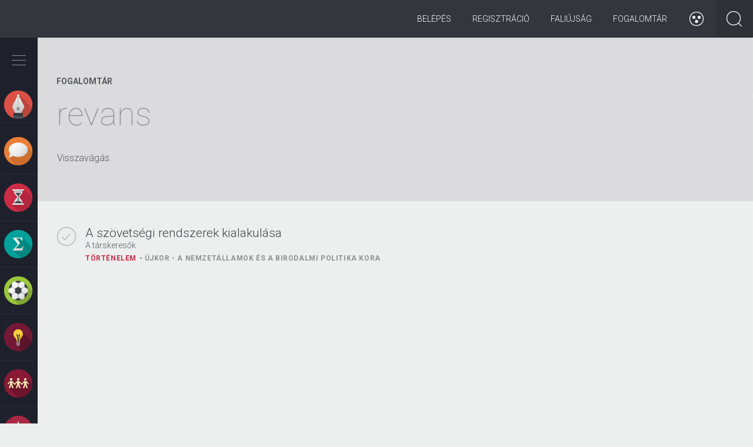

--- FILE ---
content_type: text/html; charset=utf-8
request_url: https://zanza.tv/fogalom/revans
body_size: 41725
content:
<!DOCTYPE html>
<!--[if lt IE 7]><html lang="hu" class="no-js ie lt-ie9 lt-ie8 lt-ie7"> <![endif]-->
<!--[if (IE 7)&!(IEMobile)]><html lang="hu" class="no-js ie lt-ie9 lt-ie8"><![endif]-->
<!--[if (IE 8)&!(IEMobile)]><html lang="hu" class="no-js ie lt-ie9"><![endif]-->
<!--[if (IE 9)&!(IEMobile)]><html lang="hu" class="no-js ie ie9"><![endif]-->
<!--[if (gte IE 9)|(gt IEMobile 7)|!(IEMobile)|!(IE)]><!--><html lang="hu" class="no-js" prefix="og: http://ogp.me/ns# fb: http://ogp.me/ns/fb#"><!--<![endif]-->
<head profile="http://www.w3.org/1999/xhtml/vocab">
  <meta charset="utf-8">
  <meta name="viewport" content="width=device-width, height=device-height, initial-scale=1.0">
  <meta http-equiv="X-UA-Compatible" value="IE=Edge">
  <!-- [if IE]>
  <meta http-equiv="imagetoolbar" content="no" />
  <meta name="MSSmartTagsPreventParsing" content="true" />
  <meta name="mobileoptimized" content="0" />
  <![endif]-->
  <meta property="fb:app_id" content="573311799421370"/>
          <meta http-equiv="Content-Type" content="text/html; charset=utf-8" />
<link rel="alternate" type="application/rss+xml" title="RSS - revans" href="https://zanza.tv/taxonomy/term/7630/feed" />
<meta about="/fogalom/revans" typeof="skos:Concept" property="rdfs:label skos:prefLabel" content="revans" />
<script type="text/x-mathjax-config">MathJax.Hub.Config({
  extensions: ["tex2jax.js"],
  jax: ["input/TeX","output/HTML-CSS"],
  tex2jax: {
    inlineMath: [ ['$','$'], ['\\(','\\)'] ],
    processEscapes: true
  }
});</script><link rel="shortcut icon" href="https://zanza.tv/profiles/eduweb/themes/eduweb_theme/favicon.ico" type="image/vnd.microsoft.icon" />
<meta name="description" content="Visszavágás." />
<meta name="robots" content="follow, index" />
<meta name="generator" content="Drupal 7 (http://drupal.org)" />
<meta name="rights" content="All rights reserved" />
<link rel="image_src" href="https://zanza.tv/profiles/eduweb/themes/eduweb_theme/img/zanza_touchicon_144.png" />
<link rel="canonical" href="https://zanza.tv/fogalom/revans" />
<link rel="shortlink" href="https://zanza.tv/taxonomy/term/7630" />
<meta property="og:site_name" content="zanza.tv" />
<meta property="og:type" content="article" />
<meta property="og:url" content="https://zanza.tv/fogalom/revans" />
<meta property="og:title" content="revans" />
<meta property="og:description" content="Visszavágás." />
<meta property="og:image" content="http://www.zanza.tv/profiles/eduweb/themes/eduweb_theme/img/zanza_touchicon_144.png" />
<meta property="og:image:type" content="image/png" />
<meta property="og:image:width" content="144px" />
<meta property="og:image:height" content="144px" />
<meta property="og:street_address" content="Galagonya u. 5." />
<meta property="og:locality" content="Budapest" />
<meta property="og:country_name" content="Magyarország" />
<meta property="og:locale" content="hu_HU" />
  <title>revans | zanza.tv</title>
  <link type="text/css" rel="stylesheet" href="https://zanza.tv/sites/default/files/css/css_lQaZfjVpwP_oGNqdtWCSpJT1EMqXdMiU84ekLLxQnc4.css" media="all" />
<link type="text/css" rel="stylesheet" href="https://zanza.tv/sites/default/files/css/css_TVIkWj-K-9I75ITlUf1h4EH0Gp46Cy9x04FpreX985o.css" media="all" />
<link type="text/css" rel="stylesheet" href="https://zanza.tv/sites/default/files/css/css_YmuMqUm--85MDg6GF8xFt60xnxOSYeKArfr5yk0-sVc.css" media="all" />
<link type="text/css" rel="stylesheet" href="https://zanza.tv/sites/default/files/css/css_irMgB_mLbviYwugpmoYr1OkWfr3HLkSVGqajUrTmJEI.css" media="all" />
<link type="text/css" rel="stylesheet" href="https://cdn.jsdelivr.net/npm/bootstrap@3.4.1/dist/css/bootstrap.min.css" media="all" />
<link type="text/css" rel="stylesheet" href="https://cdn.jsdelivr.net/npm/@unicorn-fail/drupal-bootstrap-styles@0.0.2/dist/3.3.1/7.x-3.x/drupal-bootstrap.min.css" media="all" />
<link type="text/css" rel="stylesheet" href="https://zanza.tv/sites/default/files/css/css_DS8hUB1LXpXfLTquKb6DbYChhucbZ-2j6ggU-vBxfIQ.css" media="all" />

<!--[if lt IE 9]>
<link type="text/css" rel="stylesheet" href="https://zanza.tv/sites/default/files/css/css_yntSxZgUC_60M6Ntyy6jL4Y2McP4AoNbfajbAZKyQbk.css" media="all" />
<![endif]-->

  <!--[if lt IE 9]>
  <script type="text/javascript" src="/profiles/eduweb/themes/eduweb_theme/lib/respond/respond.min.js"></script>
  <script src="//html5shiv.googlecode.com/svn/trunk/html5.js"></script>
  <![endif]-->

<script type="text/javascript">
// This is ill!
// http://trentwalton.com/2013/01/16/windows-phone-8-viewport-fix/
(function() {
  if ("-ms-user-select" in document.documentElement.style && navigator.userAgent.match(/IEMobile\/10\.0/)) {
    var msViewportStyle = document.createElement("style");
    msViewportStyle.appendChild(
      document.createTextNode("@-ms-viewport{width:auto!important}")
    );
    document.getElementsByTagName("head")[0].appendChild(msViewportStyle);
  }
})();
</script>
  <script src="https://zanza.tv/sites/all/modules/contrib/jquery_update/replace/jquery/2.2/jquery.min.js?v=2.2.4"></script>
<script src="https://zanza.tv/misc/jquery-extend-3.4.0.js?v=2.2.4"></script>
<script src="https://zanza.tv/misc/jquery-html-prefilter-3.5.0-backport.js?v=2.2.4"></script>
<script src="https://zanza.tv/misc/jquery.once.js?v=1.2"></script>
<script src="https://zanza.tv/misc/drupal.js?snnvlp"></script>
<script src="https://zanza.tv/sites/all/modules/contrib/jquery_update/js/jquery_browser.js?v=0.0.1"></script>
<script src="https://zanza.tv/sites/all/modules/contrib/jquery_update/replace/ui/ui/minified/jquery.ui.core.min.js?v=1.10.2"></script>
<script src="https://zanza.tv/profiles/eduweb/modules/eduweb_progress/lib/nprogress.js?v=0.1.2"></script>
<script src="https://zanza.tv/profiles/eduweb/modules/eduweb_base/lib/matchMedia.js?snnvlp"></script>
<script src="https://zanza.tv/profiles/eduweb/modules/eduweb_base/lib/matchMedia.addListener.js?snnvlp"></script>
<script src="https://zanza.tv/misc/form-single-submit.js?v=7.102"></script>
<script src="https://cdn.jsdelivr.net/npm/bootstrap@3.4.1/dist/js/bootstrap.js"></script>
<script src="https://zanza.tv/sites/all/modules/contrib/entityreference/js/entityreference.js?snnvlp"></script>
<script src="https://zanza.tv/profiles/eduweb/modules/eduweb_progress/eduweb_progress.js?snnvlp"></script>
<script src="https://zanza.tv/sites/all/modules/contrib/mathjax/mathjax.js?snnvlp"></script>
<script src="https://zanza.tv/sites/default/files/languages/hu_DR7oNPXcKsMi3Ym4Gre2wNlkEdEMN7aPFWNclHjyafg.js?snnvlp"></script>
<script src="https://zanza.tv/profiles/eduweb/modules/eduweb_badges/js/eduweb_badges.js?snnvlp"></script>
<script src="https://zanza.tv/profiles/eduweb/modules/eduweb_lesson_status/js/eduweb_lesson_status.js?snnvlp"></script>
<script src="https://zanza.tv/profiles/eduweb/modules/eduweb_lesson_status/js/froogaloop.min.js?snnvlp"></script>
<script src="https://zanza.tv/profiles/eduweb/modules/eduweb_navigation/js/mustache.js?snnvlp"></script>
<script src="https://zanza.tv/profiles/eduweb/modules/eduweb_navigation/js/eduweb_navigation.js?snnvlp"></script>
<script src="https://zanza.tv/profiles/eduweb/modules/rep_autocomplete/rep_autocomplete.js?snnvlp"></script>
<script src="https://zanza.tv/misc/autocomplete.js?v=7.102"></script>
<script src="https://cdnjs.cloudflare.com/ajax/libs/mathjax/2.7.1/MathJax.js?config=TeX-AMS-MML_HTMLorMML"></script>
<script src="https://zanza.tv/profiles/eduweb/themes/eduweb_theme/lib/modernizr.custom.js?snnvlp"></script>
<script src="https://zanza.tv/profiles/eduweb/themes/eduweb_theme/lib/modernizr.addons.js?snnvlp"></script>
<script src="https://zanza.tv/profiles/eduweb/themes/eduweb_theme/lib/flexslider/jquery.flexslider.js?snnvlp"></script>
<script src="https://zanza.tv/profiles/eduweb/themes/eduweb_theme/lib/bootstrap-tabcollapse.js?snnvlp"></script>
<script src="https://zanza.tv/profiles/eduweb/themes/eduweb_theme/js/progression.js?snnvlp"></script>
<script src="https://zanza.tv/profiles/eduweb/themes/eduweb_theme/js/eduweb_reminder.js?snnvlp"></script>
<script src="https://zanza.tv/profiles/eduweb/themes/eduweb_theme/js/site.js?snnvlp"></script>
<script src="https://zanza.tv/profiles/eduweb/themes/eduweb_theme/js/long-read.js?snnvlp"></script>
<script src="https://zanza.tv/profiles/eduweb/themes/eduweb_theme/js/resize-videoplayer.js?snnvlp"></script>
<script src="https://zanza.tv/profiles/eduweb/themes/eduweb_theme/js/accessibility.js?snnvlp"></script>
<script src="https://zanza.tv/sites/all/themes/bootstrap/js/misc/autocomplete.js?snnvlp"></script>
<script src="https://zanza.tv/profiles/eduweb/themes/eduweb_theme/js/misc/autocomplete.js?snnvlp"></script>
<script>jQuery.extend(Drupal.settings, {"basePath":"\/","pathPrefix":"","setHasJsCookie":0,"ajaxPageState":{"theme":"eduweb_theme","theme_token":"GO3c4gclI4kCmGg60MAjNLbhuvE-OpYDH-2fOxdv11w","js":{"sites\/all\/themes\/bootstrap\/js\/bootstrap.js":1,"sites\/all\/modules\/contrib\/jquery_update\/replace\/jquery\/2.2\/jquery.min.js":1,"misc\/jquery-extend-3.4.0.js":1,"misc\/jquery-html-prefilter-3.5.0-backport.js":1,"misc\/jquery.once.js":1,"misc\/drupal.js":1,"sites\/all\/modules\/contrib\/jquery_update\/js\/jquery_browser.js":1,"sites\/all\/modules\/contrib\/jquery_update\/replace\/ui\/ui\/minified\/jquery.ui.core.min.js":1,"profiles\/eduweb\/modules\/eduweb_progress\/lib\/nprogress.js":1,"profiles\/eduweb\/modules\/eduweb_base\/lib\/matchMedia.js":1,"profiles\/eduweb\/modules\/eduweb_base\/lib\/matchMedia.addListener.js":1,"misc\/form-single-submit.js":1,"https:\/\/cdn.jsdelivr.net\/npm\/bootstrap@3.4.1\/dist\/js\/bootstrap.js":1,"sites\/all\/modules\/contrib\/entityreference\/js\/entityreference.js":1,"profiles\/eduweb\/modules\/eduweb_progress\/eduweb_progress.js":1,"sites\/all\/modules\/contrib\/mathjax\/mathjax.js":1,"public:\/\/languages\/hu_DR7oNPXcKsMi3Ym4Gre2wNlkEdEMN7aPFWNclHjyafg.js":1,"profiles\/eduweb\/modules\/eduweb_badges\/js\/eduweb_badges.js":1,"profiles\/eduweb\/modules\/eduweb_lesson_status\/js\/eduweb_lesson_status.js":1,"profiles\/eduweb\/modules\/eduweb_lesson_status\/js\/froogaloop.min.js":1,"profiles\/eduweb\/modules\/eduweb_navigation\/js\/mustache.js":1,"profiles\/eduweb\/modules\/eduweb_navigation\/js\/eduweb_navigation.js":1,"profiles\/eduweb\/modules\/rep_autocomplete\/rep_autocomplete.js":1,"misc\/autocomplete.js":1,"https:\/\/cdnjs.cloudflare.com\/ajax\/libs\/mathjax\/2.7.1\/MathJax.js?config=TeX-AMS-MML_HTMLorMML":1,"profiles\/eduweb\/themes\/eduweb_theme\/lib\/modernizr.custom.js":1,"profiles\/eduweb\/themes\/eduweb_theme\/lib\/modernizr.addons.js":1,"profiles\/eduweb\/themes\/eduweb_theme\/lib\/flexslider\/jquery.flexslider.js":1,"profiles\/eduweb\/themes\/eduweb_theme\/lib\/bootstrap-tabcollapse.js":1,"profiles\/eduweb\/themes\/eduweb_theme\/js\/progression.js":1,"profiles\/eduweb\/themes\/eduweb_theme\/js\/eduweb_reminder.js":1,"profiles\/eduweb\/themes\/eduweb_theme\/js\/site.js":1,"profiles\/eduweb\/themes\/eduweb_theme\/js\/long-read.js":1,"profiles\/eduweb\/themes\/eduweb_theme\/js\/resize-videoplayer.js":1,"profiles\/eduweb\/themes\/eduweb_theme\/js\/accessibility.js":1,"sites\/all\/themes\/bootstrap\/js\/misc\/autocomplete.js":1,"profiles\/eduweb\/themes\/eduweb_theme\/js\/misc\/autocomplete.js":1},"css":{"modules\/system\/system.base.css":1,"misc\/ui\/jquery.ui.core.css":1,"misc\/ui\/jquery.ui.theme.css":1,"profiles\/eduweb\/modules\/eduweb_progress\/lib\/nprogress.css":1,"modules\/field\/theme\/field.css":1,"modules\/node\/node.css":1,"sites\/all\/modules\/contrib\/views\/css\/views.css":1,"sites\/all\/modules\/contrib\/ckeditor\/css\/ckeditor.css":1,"sites\/all\/modules\/contrib\/ctools\/css\/ctools.css":1,"profiles\/eduweb\/modules\/eduweb_progress\/eduweb_progress.css":1,"https:\/\/cdn.jsdelivr.net\/npm\/bootstrap@3.4.1\/dist\/css\/bootstrap.min.css":1,"https:\/\/cdn.jsdelivr.net\/npm\/@unicorn-fail\/drupal-bootstrap-styles@0.0.2\/dist\/3.3.1\/7.x-3.x\/drupal-bootstrap.min.css":1,"profiles\/eduweb\/themes\/eduweb_theme\/lib\/flexslider\/flexslider.css":1,"profiles\/eduweb\/themes\/eduweb_theme\/css\/bootstrap.css":1,"profiles\/eduweb\/themes\/eduweb_theme\/css\/style.css":1,"profiles\/eduweb\/themes\/eduweb_theme\/css\/style-ie.css":1}},"eduweb_lesson_status":{"nid":"236","video_status":{"values":{"null":{"i":0,"value":"null"},"half":{"i":1,"value":"half"},"full":{"i":2,"value":"full"}},"value":"null"}},"eduweb_navigation":{"tree":{"5":{"type":"term","tid":"5","mid":"t5","name":"Irodalom","parents":[],"path":"taxonomy\/term\/5","url":"\/irodalom","children":{"13":{"type":"term","tid":"13","mid":"t13","name":"\u00d6sszegz\u00e9sek","parents":["5"],"path":"taxonomy\/term\/13","url":"\/irodalom\/osszegzesek","children":{"n18":{"nid":"18","path":"node\/18","url":"\/irodalom\/osszegzesek\/muveszet-szuletese-az-irodalom-hatarteruletei-mualkotasok-befogadasa","title":"A m\u0171v\u00e9szet sz\u00fclet\u00e9se, az irodalom hat\u00e1rter\u00fcletei, a m\u0171alkot\u00e1sok befogad\u00e1sa","subtitle":"Mi\u00e9rt sz\u00e9p a sz\u00e9pirodalom?","class":1,"type":"lesson","parents":["5","13"],"css_class":[],"lesson_id":1},"n19":{"nid":"19","path":"node\/19","url":"\/irodalom\/osszegzesek\/munemek-es-mufajok","title":"M\u0171nemek \u00e9s m\u0171fajok","subtitle":"\u201eAb ovo gemino\u201d \u2013 Induljunk az alapokt\u00f3l!","class":1,"type":"lesson","parents":["5","13"],"css_class":[],"lesson_id":2}},"length":2,"depth":1,"css_class":[]},"14":{"type":"term","tid":"14","mid":"t14","name":"\u00d3kor","parents":["5"],"path":"taxonomy\/term\/14","url":"\/irodalom\/okor","children":{"n20":{"nid":"20","path":"node\/20","url":"\/irodalom\/okor\/az-irodalom-osi-formai-es-tovabbelesuk","title":"Az irodalom \u0151si form\u00e1i \u00e9s tov\u00e1bb\u00e9l\u00e9s\u00fck","subtitle":"M\u00edtoszok, mes\u00e9k, istenek \u00e9s h\u0151s\u00f6k","class":1,"type":"lesson","parents":["5","14"],"css_class":[],"lesson_id":3},"n21":{"nid":"21","path":"node\/21","url":"\/irodalom\/okor\/homeroszi-eposzok","title":"A hom\u00e9roszi eposzok","subtitle":"Utaz\u00e1s, haj\u00f3z\u00e1s, kalandok \u00e9s csal\u00e1d","class":1,"type":"lesson","parents":["5","14"],"css_class":[],"lesson_id":4},"n22":{"nid":"22","path":"node\/22","url":"\/irodalom\/okor\/az-okori-gorog-lira-anakreon-szappho","title":"Az \u00f3kori g\u00f6r\u00f6g l\u00edra (Anakre\u00f3n, Szapph\u00f3)","subtitle":"Az eur\u00f3pai irodalom b\u00f6lcs\u0151je, G\u00f6r\u00f6gorsz\u00e1g","class":1,"type":"lesson","parents":["5","14"],"css_class":[],"lesson_id":5},"n23":{"nid":"23","path":"node\/23","url":"\/irodalom\/okor\/az-antik-szinhaz-es-drama","title":"Az antik sz\u00ednh\u00e1z \u00e9s dr\u00e1ma","subtitle":"Mi a k\u00f6ze a bor \u00e9s m\u00e1mor isten\u00e9nek az \u00f3kori sz\u00ednh\u00e1zhoz \u00e9s el\u0151ad\u00e1sokhoz?","class":1,"type":"lesson","parents":["5","14"],"css_class":[],"lesson_id":6},"n24":{"nid":"24","path":"node\/24","url":"\/irodalom\/okor\/szophoklesz-antigone","title":"Szophokl\u00e9sz: Antigon\u00e9","subtitle":"\u201eGy\u0171l\u00f6lni nem, csak szeretni sz\u00fclettem \u00e9n\u201d","class":1,"type":"lesson","parents":["5","14"],"css_class":[],"lesson_id":7},"n25":{"nid":"25","path":"node\/25","url":"\/irodalom\/okor\/romai-irodalom-ujszerusege-kr-e-i-szazadban","title":"A r\u00f3mai irodalom \u00fajszer\u0171s\u00e9ge a Kr. e. I. sz\u00e1zadban","subtitle":"\u00dajszer\u0171 t\u00e9m\u00e1k \u00e9s toposzok","class":1,"type":"lesson","parents":["5","14"],"css_class":[],"lesson_id":9},"n26":{"nid":"26","path":"node\/26","url":"\/irodalom\/okor\/horatius-es-vergilius","title":"Horatius \u00e9s Vergilius","subtitle":"Az aranykor k\u00f6lt\u0151i","class":1,"type":"lesson","parents":["5","14"],"css_class":[],"lesson_id":10}},"length":7,"depth":1,"css_class":[]},"15":{"type":"term","tid":"15","mid":"t15","name":"Biblia","parents":["5"],"path":"taxonomy\/term\/15","url":"\/irodalom\/biblia","children":{"n27":{"nid":"27","path":"node\/27","url":"\/irodalom\/biblia\/biblia","title":"A Biblia","subtitle":"A legismertebb irodalmi m\u0171","class":1,"type":"lesson","parents":["5","15"],"css_class":[],"lesson_id":11},"n28":{"nid":"28","path":"node\/28","url":"\/irodalom\/biblia\/az-oszovetseg","title":"Az \u00d3sz\u00f6vets\u00e9g","subtitle":"","class":1,"type":"lesson","parents":["5","15"],"css_class":[],"lesson_id":12},"n29":{"nid":"29","path":"node\/29","url":"\/irodalom\/biblia\/az-ujszovetseg","title":"Az \u00dajsz\u00f6vets\u00e9g","subtitle":"","class":1,"type":"lesson","parents":["5","15"],"css_class":[],"lesson_id":13}},"length":3,"depth":1,"css_class":[]},"16":{"type":"term","tid":"16","mid":"t16","name":"K\u00f6z\u00e9pkor","parents":["5"],"path":"taxonomy\/term\/16","url":"\/irodalom\/kozepkor","children":{"n30":{"nid":"30","path":"node\/30","url":"\/irodalom\/kozepkor\/kozepkor-irodalmanak-ket-arca-i","title":"A k\u00f6z\u00e9pkor irodalm\u00e1nak k\u00e9t arca I.","subtitle":"A vall\u00e1sos irodalom","class":1,"type":"lesson","parents":["5","16"],"css_class":[],"lesson_id":14},"n31":{"nid":"31","path":"node\/31","url":"\/irodalom\/kozepkor\/kozepkor-irodalmanak-ket-arca-ii","title":"A k\u00f6z\u00e9pkor irodalm\u00e1nak k\u00e9t arca II.","subtitle":"A vil\u00e1gi irodalom (trubad\u00farok, v\u00e1g\u00e1nsk\u00f6lt\u00e9szet, lovagreg\u00e9nyek)","class":1,"type":"lesson","parents":["5","16"],"css_class":[],"lesson_id":15},"n32":{"nid":"32","path":"node\/32","url":"\/irodalom\/kozepkor\/halotti-beszed-es-konyorges-es-az-omagyar-maria-siralom","title":"A Halotti besz\u00e9d \u00e9s k\u00f6ny\u00f6rg\u00e9s \u00e9s az \u00d3magyar M\u00e1ria-siralom","subtitle":"A magyar k\u00f6z\u00e9pkor els\u0151 \u00edr\u00e1sos eml\u00e9kei","class":1,"type":"lesson","parents":["5","16"],"css_class":[],"lesson_id":16},"n33":{"nid":"33","path":"node\/33","url":"\/irodalom\/kozepkor\/dante-az-isteni-szinjatek","title":"Dante: Az isteni sz\u00ednj\u00e1t\u00e9k","subtitle":"A nagy \u00f6sszegz\u0151","class":1,"type":"lesson","parents":["5","16"],"css_class":[],"lesson_id":17},"n34":{"nid":"34","path":"node\/34","url":"\/irodalom\/kozepkor\/villon-kolteszete","title":"Villon k\u00f6lt\u00e9szete","subtitle":"B\u0171n\u00f6z\u0151 vagy zsenik\u00f6lt\u0151?","class":1,"type":"lesson","parents":["5","16"],"css_class":[],"lesson_id":18},"n591":{"nid":"591","path":"node\/591","url":"\/tesztsor\/kozepkor-atfogo-ellenorzo-teszt","title":"K\u00f6z\u00e9pkor - \u00e1tfog\u00f3 ellen\u0151rz\u0151 teszt","subtitle":"","class":1,"type":"test_collection","parents":["5","16"],"css_class":[],"lesson_id":591}},"length":6,"depth":1,"css_class":[]},"17":{"type":"term","tid":"17","mid":"t17","name":"Renesz\u00e1nsz","parents":["5"],"path":"taxonomy\/term\/17","url":"\/irodalom\/reneszansz","children":{"n35":{"nid":"35","path":"node\/35","url":"\/irodalom\/reneszansz\/reneszansz","title":"A renesz\u00e1nsz","subtitle":"Amikor az irodalom \u00fajj\u00e1sz\u00fcletik","class":1,"type":"lesson","parents":["5","17"],"css_class":[],"lesson_id":20},"n36":{"nid":"36","path":"node\/36","url":"\/irodalom\/reneszansz\/petrarca","title":"Petrarca","subtitle":"Az olasz l\u00edra els\u0151 nagy alkot\u00f3ja","class":1,"type":"lesson","parents":["5","17"],"css_class":[],"lesson_id":21},"n37":{"nid":"37","path":"node\/37","url":"\/irodalom\/reneszansz\/boccaccio-dekameron","title":"Boccaccio: Dekameron","subtitle":"Mese \u00e9s novella?","class":1,"type":"lesson","parents":["5","17"],"css_class":[],"lesson_id":22},"n38":{"nid":"38","path":"node\/38","url":"\/irodalom\/reneszansz\/janus-pannonius","title":"Janus Pannonius","subtitle":"A magyar renesz\u00e1nsz l\u00edra megteremt\u0151je","class":1,"type":"lesson","parents":["5","17"],"css_class":[],"lesson_id":23},"n39":{"nid":"39","path":"node\/39","url":"\/irodalom\/reneszansz\/balassi-balint-portreja","title":"Balassi B\u00e1lint portr\u00e9ja","subtitle":"Az els\u0151 magyar nyelv\u0171 renesz\u00e1nsz versek","class":1,"type":"lesson","parents":["5","17"],"css_class":[],"lesson_id":24},"n40":{"nid":"40","path":"node\/40","url":"\/irodalom\/reneszansz\/balassi-balint-egy-katonaenek-cimu-muvenek-elemzese","title":"Balassi B\u00e1lint Egy katona\u00e9nek c\u00edm\u0171 m\u0171v\u00e9nek elemz\u00e9se","subtitle":"Hogyan elemezz\u00fcnk?","class":1,"type":"lesson","parents":["5","17"],"css_class":[],"lesson_id":25},"n41":{"nid":"41","path":"node\/41","url":"\/irodalom\/reneszansz\/az-angol-reneszansz-szinhaz-es-dramaturgia-globe","title":"Az angol renesz\u00e1nsz sz\u00ednh\u00e1z \u00e9s dramaturgia \u2013 A Globe","subtitle":"Sz\u00ednh\u00e1z az eg\u00e9sz vil\u00e1g","class":1,"type":"lesson","parents":["5","17"],"css_class":[],"lesson_id":27},"n42":{"nid":"42","path":"node\/42","url":"\/irodalom\/reneszansz\/shakespeare-romeo-es-julia","title":"Shakespeare: R\u00f3me\u00f3 \u00e9s J\u00falia","subtitle":"A gener\u00e1ci\u00f3s k\u00fcl\u00f6nbs\u00e9gek dr\u00e1m\u00e1ja","class":1,"type":"lesson","parents":["5","17"],"css_class":[],"lesson_id":28},"n43":{"nid":"43","path":"node\/43","url":"\/irodalom\/reneszansz\/shakespeare-hamlet","title":"Shakespeare: Hamlet","subtitle":"\u201eLenni vagy nem lenni?\u201d","class":1,"type":"lesson","parents":["5","17"],"css_class":[],"lesson_id":29}},"length":9,"depth":1,"css_class":[]},"18":{"type":"term","tid":"18","mid":"t18","name":"Barokk","parents":["5"],"path":"taxonomy\/term\/18","url":"\/irodalom\/barokk","children":{"n45":{"nid":"45","path":"node\/45","url":"\/irodalom\/barokk\/pazmany-peter-es-zrinyi-miklos","title":"P\u00e1zm\u00e1ny P\u00e9ter \u00e9s Zr\u00ednyi Mikl\u00f3s","subtitle":"A magyar barokk jeles k\u00e9pvisel\u0151i","class":1,"type":"lesson","parents":["5","18"],"css_class":[],"lesson_id":31},"n44":{"nid":"44","path":"node\/44","url":"\/irodalom\/barokk\/barokk","title":"A barokk","subtitle":"","class":2,"type":"lesson","parents":["5","18"],"css_class":[],"lesson_id":30}},"length":2,"depth":1,"css_class":[]},"19":{"type":"term","tid":"19","mid":"t19","name":"Felvil\u00e1gosod\u00e1s, klasszicizmus, rokok\u00f3, szentimentalizmus","parents":["5"],"path":"taxonomy\/term\/19","url":"\/irodalom\/felvilagosodas-klasszicizmus-rokoko-szentimentalizmus","children":{"n46":{"nid":"46","path":"node\/46","url":"\/irodalom\/felvilagosodas-klasszicizmus-rokoko-szentimentalizmus\/francia-klasszicista-drama","title":"A francia klasszicista dr\u00e1ma","subtitle":"A Napkir\u00e1ly h\u00e1zi sz\u00ednpad\u00e1n","class":2,"type":"lesson","parents":["5","19"],"css_class":[],"lesson_id":32},"n47":{"nid":"47","path":"node\/47","url":"\/irodalom\/felvilagosodas-klasszicizmus-rokoko-szentimentalizmus\/moliere-tartuffe","title":"Moli\u00e8re: Tartuffe","subtitle":"Egy sz\u00e9lh\u00e1mos leleplez\u00e9se","class":2,"type":"lesson","parents":["5","19"],"css_class":[],"lesson_id":33},"n48":{"nid":"48","path":"node\/48","url":"\/irodalom\/felvilagosodas-klasszicizmus-rokoko-szentimentalizmus\/klasszicizmus-szentimentalizmus-es","title":"Klasszicizmus, szentimentalizmus \u00e9s rokok\u00f3","subtitle":"A felvil\u00e1gosod\u00e1s jellemz\u0151 st\u00edlusir\u00e1nyzatai","class":2,"type":"lesson","parents":["5","19"],"css_class":[],"lesson_id":34},"n49":{"nid":"49","path":"node\/49","url":"\/irodalom\/felvilagosodas-klasszicizmus-rokoko-szentimentalizmus\/daniel-defoe-es-jonathan-swift","title":"Daniel Defoe \u00e9s Jonathan Swift","subtitle":"A modern polg\u00e1ri reg\u00e9ny \u00e9letre kelt\u0151i","class":2,"type":"lesson","parents":["5","19"],"css_class":[],"lesson_id":35},"n50":{"nid":"50","path":"node\/50","url":"\/irodalom\/felvilagosodas-klasszicizmus-rokoko-szentimentalizmus\/francia-felvilagosodas-irodalma","title":"A francia felvil\u00e1gosod\u00e1s irodalma","subtitle":"Rousseau \u00e9s Voltaire alkot\u00e1sai","class":2,"type":"lesson","parents":["5","19"],"css_class":[],"lesson_id":36},"n51":{"nid":"51","path":"node\/51","url":"\/irodalom\/felvilagosodas-klasszicizmus-rokoko-szentimentalizmus\/nemet-felvilagosodas-irodalma","title":"A n\u00e9met felvil\u00e1gosod\u00e1s irodalma","subtitle":"Goethe \u00e9s Schiller alkot\u00e1sai","class":2,"type":"lesson","parents":["5","19"],"css_class":[],"lesson_id":37},"n52":{"nid":"52","path":"node\/52","url":"\/irodalom\/felvilagosodas-klasszicizmus-rokoko-szentimentalizmus\/magyar-felvilagosodas-kiemelkedo","title":"A magyar felvil\u00e1gosod\u00e1s kiemelked\u0151 alakjai","subtitle":"Bessenyei Gy\u00f6rgy, Bats\u00e1nyi J\u00e1nos \u00e9s K\u00e1rm\u00e1n J\u00f3zsef","class":2,"type":"lesson","parents":["5","19"],"css_class":[],"lesson_id":39},"n53":{"nid":"53","path":"node\/53","url":"\/irodalom\/felvilagosodas-klasszicizmus-rokoko-szentimentalizmus\/kazinczy-ferenc-es-nyelvujitas","title":"Kazinczy Ferenc \u00e9s a nyelv\u00faj\u00edt\u00e1s","subtitle":"","class":2,"type":"lesson","parents":["5","19"],"css_class":[],"lesson_id":40},"n54":{"nid":"54","path":"node\/54","url":"\/irodalom\/felvilagosodas-klasszicizmus-rokoko-szentimentalizmus\/csokonai-vitez-mihaly-i","title":"Csokonai Vit\u00e9z Mih\u00e1ly I.","subtitle":"Cimbalom \u2013 egy sokh\u00far\u00fa m\u0171v\u00e9sz nyom\u00e1ban","class":2,"type":"lesson","parents":["5","19"],"css_class":[],"lesson_id":41},"n55":{"nid":"55","path":"node\/55","url":"\/irodalom\/felvilagosodas-klasszicizmus-rokoko-szentimentalizmus\/csokonai-vitez-mihaly-ii","title":"Csokonai Vit\u00e9z Mih\u00e1ly II.","subtitle":"A rokok\u00f3 \u00e9let\u00f6r\u00f6mt\u0151l a mag\u00e1nyig","class":2,"type":"lesson","parents":["5","19"],"css_class":[],"lesson_id":42}},"length":10,"depth":1,"css_class":[]},"20":{"type":"term","tid":"20","mid":"t20","name":"Romantika","parents":["5"],"path":"taxonomy\/term\/20","url":"\/irodalom\/romantika","children":{"n56":{"nid":"56","path":"node\/56","url":"\/irodalom\/romantika\/berzsenyi-daniel-odakolteszete","title":"Berzsenyi D\u00e1niel \u00f3dak\u00f6lt\u00e9szete","subtitle":"","class":2,"type":"lesson","parents":["5","20"],"css_class":[],"lesson_id":43},"n57":{"nid":"57","path":"node\/57","url":"\/irodalom\/romantika\/elegiak-berzsenyi-daniel-kolteszetebol","title":"El\u00e9gi\u00e1k Berzsenyi D\u00e1niel k\u00f6lt\u00e9szet\u00e9b\u0151l","subtitle":"A niklai remete szomor\u00fas\u00e1ga","class":2,"type":"lesson","parents":["5","20"],"css_class":[],"lesson_id":44},"n58":{"nid":"58","path":"node\/58","url":"\/irodalom\/romantika\/romantika-jellemzoi","title":"A romantika jellemz\u0151i","subtitle":"Az utols\u00f3 egys\u00e9ges st\u00edlusir\u00e1nyzat","class":2,"type":"lesson","parents":["5","20"],"css_class":[],"lesson_id":45},"n59":{"nid":"59","path":"node\/59","url":"\/irodalom\/romantika\/az-angol-romantika","title":"Az angol romantika","subtitle":"Az angol romantikus tri\u00e1szt\u00f3l a b\u0171n\u00fcgyi t\u00f6rt\u00e9netek amerikai sz\u00fcl\u0151atyj\u00e1ig","class":2,"type":"lesson","parents":["5","20"],"css_class":[],"lesson_id":46},"n60":{"nid":"60","path":"node\/60","url":"\/irodalom\/romantika\/victor-hugo","title":"Victor Hugo","subtitle":"A nyomor \u00e1ldozatainak sz\u00f3sz\u00f3l\u00f3ja","class":2,"type":"lesson","parents":["5","20"],"css_class":[],"lesson_id":47},"n61":{"nid":"61","path":"node\/61","url":"\/irodalom\/romantika\/e-t-hoffmann","title":"E. T. A. Hoffmann","subtitle":"A n\u00e9met romantika mes\u00e9s vil\u00e1ga","class":2,"type":"lesson","parents":["5","20"],"css_class":[],"lesson_id":48},"n62":{"nid":"62","path":"node\/62","url":"\/irodalom\/romantika\/puskin-anyeginja","title":"Puskin Anyeginja","subtitle":"Az els\u0151 felesleges ember t\u00f6rt\u00e9nete","class":2,"type":"lesson","parents":["5","20"],"css_class":[],"lesson_id":49},"n63":{"nid":"63","path":"node\/63","url":"\/irodalom\/romantika\/magyar-romantika-es-magyar-nyelvu-szinjatszas-kezdetei","title":"A magyar romantika \u00e9s a magyar nyelv\u0171 sz\u00ednj\u00e1tsz\u00e1s kezdetei","subtitle":"","class":2,"type":"lesson","parents":["5","20"],"css_class":[],"lesson_id":50},"n64":{"nid":"64","path":"node\/64","url":"\/irodalom\/romantika\/katona-jozsef-bank-banja","title":"Katona J\u00f3zsef B\u00e1nk b\u00e1nja","subtitle":"Romantikus nemzeti dr\u00e1m\u00e1nk","class":2,"type":"lesson","parents":["5","20"],"css_class":[],"lesson_id":51},"n65":{"nid":"65","path":"node\/65","url":"\/irodalom\/romantika\/kolcsey-ferenc-ertekezo-prozaja","title":"K\u00f6lcsey Ferenc \u00e9rtekez\u0151 pr\u00f3z\u00e1ja","subtitle":"","class":2,"type":"lesson","parents":["5","20"],"css_class":[],"lesson_id":52},"n66":{"nid":"66","path":"node\/66","url":"\/irodalom\/romantika\/kolcsey-ferenc-koltoi-vilaga","title":"K\u00f6lcsey Ferenc k\u00f6lt\u0151i vil\u00e1ga","subtitle":"","class":2,"type":"lesson","parents":["5","20"],"css_class":[],"lesson_id":53},"n67":{"nid":"67","path":"node\/67","url":"\/irodalom\/romantika\/vorosmarty-mihaly-eletmuve","title":"V\u00f6r\u00f6smarty Mih\u00e1ly \u00e9letm\u0171ve","subtitle":"A romantikus tri\u00e1sz nagy alakja","class":2,"type":"lesson","parents":["5","20"],"css_class":[],"lesson_id":54},"n68":{"nid":"68","path":"node\/68","url":"\/irodalom\/romantika\/vorosmarty-mihaly-csongor-es-tunde","title":"V\u00f6r\u00f6smarty Mih\u00e1ly: Csongor \u00e9s T\u00fcnde","subtitle":"Ahol az \u00e9g \u00e9s a f\u00f6ld tal\u00e1lkozik","class":2,"type":"lesson","parents":["5","20"],"css_class":[],"lesson_id":55},"n69":{"nid":"69","path":"node\/69","url":"\/irodalom\/romantika\/petofi-sandor-forradalmisaga-es-az-apostol-uj-programja","title":"Pet\u0151fi S\u00e1ndor forradalmis\u00e1ga \u00e9s Az apostol \u00faj programja","subtitle":"","class":2,"type":"lesson","parents":["5","20"],"css_class":[],"lesson_id":57},"n70":{"nid":"70","path":"node\/70","url":"\/irodalom\/romantika\/szerelem-es-csalad-petofi-sandor-kolteszeteben","title":"Szerelem \u00e9s csal\u00e1d Pet\u0151fi S\u00e1ndor k\u00f6lt\u00e9szet\u00e9ben","subtitle":"Szendrey J\u00falia igaz t\u00f6rt\u00e9nete","class":2,"type":"lesson","parents":["5","20"],"css_class":[],"lesson_id":58},"n71":{"nid":"71","path":"node\/71","url":"\/irodalom\/romantika\/petofi-sandor-tajleiro-koltemenyei","title":"Pet\u0151fi S\u00e1ndor t\u00e1jle\u00edr\u00f3 k\u00f6ltem\u00e9nyei","subtitle":"Magyar t\u00e1j magyar ecsettel","class":2,"type":"lesson","parents":["5","20"],"css_class":[],"lesson_id":59},"n72":{"nid":"72","path":"node\/72","url":"\/irodalom\/romantika\/jokai-mor-az-arany-ember","title":"J\u00f3kai M\u00f3r: Az arany ember","subtitle":"Mid\u00e1sz kir\u00e1ly magyar legend\u00e1ja","class":2,"type":"lesson","parents":["5","20"],"css_class":[],"lesson_id":60},"n73":{"nid":"73","path":"node\/73","url":"\/irodalom\/romantika\/arany-janos-eletmuve-epikus-kolteszete","title":"Arany J\u00e1nos \u00e9letm\u0171ve, epikus k\u00f6lt\u00e9szete","subtitle":"\u201eToldi vagy nem Toldi\u201d","class":3,"type":"lesson","parents":["5","20"],"css_class":[],"lesson_id":61},"n74":{"nid":"74","path":"node\/74","url":"\/irodalom\/romantika\/arany-janos-balladakolteszete","title":"Arany J\u00e1nos balladak\u00f6lt\u00e9szete","subtitle":"\u201eNem vagyok \u00e9n csapod\u00e1r\u201d","class":3,"type":"lesson","parents":["5","20"],"css_class":[],"lesson_id":62},"n75":{"nid":"75","path":"node\/75","url":"\/irodalom\/romantika\/arany-janos-liraja","title":"Arany J\u00e1nos l\u00edr\u00e1ja","subtitle":"\u201eEz az \u00e9let egy tivornya\u201d","class":3,"type":"lesson","parents":["5","20"],"css_class":[],"lesson_id":63},"n76":{"nid":"76","path":"node\/76","url":"\/irodalom\/romantika\/madach-imre-az-ember-tragediaja-i-szerkezet","title":"Mad\u00e1ch Imre: Az ember trag\u00e9di\u00e1ja I. \u2013 Szerkezet","subtitle":"Le van fejezve a nagy m\u0171","class":3,"type":"lesson","parents":["5","20"],"css_class":[],"lesson_id":64},"n77":{"nid":"77","path":"node\/77","url":"\/irodalom\/romantika\/madach-imre-az-ember-tragediaja-ii-eszmek-es-szereplok","title":"Mad\u00e1ch Imre: Az ember trag\u00e9di\u00e1ja II. \u2013 Eszm\u00e9k \u00e9s szerepl\u0151k","subtitle":"\u201eS nem \u00e9rz\u00e9d-\u00e9 eszm\u00e9id k\u00f6zt az \u0171rt?\u201d","class":3,"type":"lesson","parents":["5","20"],"css_class":[],"lesson_id":65}},"length":22,"depth":1,"css_class":[]},"21":{"type":"term","tid":"21","mid":"t21","name":"Klasszikus moderns\u00e9g, realizmus, naturalizmus, szimbolizmus, impresszionizmus, szecesszi\u00f3","parents":["5"],"path":"taxonomy\/term\/21","url":"\/irodalom\/klasszikus-modernseg-realizmus-naturalizmus-szimbolizmus-impresszionizmus-szecesszio","children":{"n78":{"nid":"78","path":"node\/78","url":"\/irodalom\/klasszikus-modernseg-realizmus-naturalizmus-szimbolizmus-impresszionizmus-szecesszio-0","title":"A realista \u00e9s naturalista epika jellemz\u0151i. Balzac \u00e9s Stendhal","subtitle":"\u201eA nagy vagyonok titka\u201d","class":3,"type":"lesson","parents":["5","21"],"css_class":[],"lesson_id":66},"n79":{"nid":"79","path":"node\/79","url":"\/irodalom\/klasszikus-modernseg-realizmus-naturalizmus-szimbolizmus-impresszionizmus-szecesszio-1","title":"Impresszionizmus, szimbolizmus \u00e9s a l\u00edrai m\u0171nem meg\u00fajul\u00e1sa","subtitle":"\u201eK\u00fcl\u00f6n\u00f6s t\u00e1j a lelked\u201d","class":3,"type":"lesson","parents":["5","21"],"css_class":[],"lesson_id":67},"n80":{"nid":"80","path":"node\/80","url":"\/irodalom\/klasszikus-modernseg-realizmus-naturalizmus-szimbolizmus-impresszionizmus-szecesszio\/az","title":"Az eur\u00f3pai l\u00edra a romantika ut\u00e1n. Baudelaire, Verlaine, Rimbaud k\u00f6lt\u00e9szete","subtitle":"\u201e\u00c9n \u00e1lszent olvas\u00f3m\u201d","class":3,"type":"lesson","parents":["5","21"],"css_class":[],"lesson_id":68},"n81":{"nid":"81","path":"node\/81","url":"\/irodalom\/klasszikus-modernseg-realizmus-naturalizmus-szimbolizmus-impresszionizmus-szecesszio\/az-0","title":"Az orosz epika a XIX. sz\u00e1zad m\u00e1sodik fel\u00e9ben. Gogol","subtitle":"\u201eAz \u00fcgyoszt\u00e1lyon t\u00f6rt\u00e9nt\u2026\u201d","class":3,"type":"lesson","parents":["5","21"],"css_class":[],"lesson_id":69},"n82":{"nid":"82","path":"node\/82","url":"\/irodalom\/klasszikus-modernseg-realizmus-naturalizmus-szimbolizmus-impresszionizmus-szecesszio-2","title":"Dosztojevszkij reg\u00e9ny\u00edr\u00f3 m\u0171v\u00e9szete","subtitle":"Az ember tet\u0171?","class":3,"type":"lesson","parents":["5","21"],"css_class":[],"lesson_id":70},"n83":{"nid":"83","path":"node\/83","url":"\/irodalom\/klasszikus-modernseg-realizmus-naturalizmus-szimbolizmus-impresszionizmus-szecesszio-3","title":"Tolsztoj etik\u00e1ja \u00e9s reg\u00e9nyei","subtitle":"\u201eHal\u00e1l, hol a te full\u00e1nkod?\u201d","class":3,"type":"lesson","parents":["5","21"],"css_class":[],"lesson_id":71},"n84":{"nid":"84","path":"node\/84","url":"\/irodalom\/klasszikus-modernseg-realizmus-naturalizmus-szimbolizmus-impresszionizmus-szecesszio\/az-1","title":"Az eur\u00f3pai dr\u00e1ma \u00e9s sz\u00ednh\u00e1z a XIX. sz\u00e1zad m\u00e1sodik fel\u00e9ben I. \u2013 Ibsen","subtitle":"A nagy G\u00f6rbe","class":3,"type":"lesson","parents":["5","21"],"css_class":[],"lesson_id":72},"n85":{"nid":"85","path":"node\/85","url":"\/irodalom\/klasszikus-modernseg-realizmus-naturalizmus-szimbolizmus-impresszionizmus-szecesszio\/az-2","title":"Az eur\u00f3pai dr\u00e1ma \u00e9s sz\u00ednh\u00e1z a XIX. sz\u00e1zad m\u00e1sodik fel\u00e9ben II. \u2013 Csehov","subtitle":"\u201eN\u00e9zz\u00e9tek meg magatokat!\u201d","class":3,"type":"lesson","parents":["5","21"],"css_class":[],"lesson_id":73},"n86":{"nid":"86","path":"node\/86","url":"\/irodalom\/klasszikus-modernseg-realizmus-naturalizmus-szimbolizmus-impresszionizmus-szecesszio\/xix","title":"A XIX. sz\u00e1zad m\u00e1sodik fel\u00e9nek magyar l\u00edr\u00e1ja. Vajda J\u00e1nos","subtitle":"\u201eAz el nem \u00e9rt \u00e9den\u201d","class":3,"type":"lesson","parents":["5","21"],"css_class":[],"lesson_id":74},"n87":{"nid":"87","path":"node\/87","url":"\/irodalom\/klasszikus-modernseg-realizmus-naturalizmus-szimbolizmus-impresszionizmus-szecesszio-4","title":"Miksz\u00e1th K\u00e1lm\u00e1n reg\u00e9ny\u00edr\u00f3i m\u0171v\u00e9szete. Beszterce ostroma","subtitle":"A bolond gr\u00f3f","class":3,"type":"lesson","parents":["5","21"],"css_class":[],"lesson_id":77},"n88":{"nid":"88","path":"node\/88","url":"\/irodalom\/klasszikus-modernseg-realizmus-naturalizmus-szimbolizmus-impresszionizmus-szecesszio\/nyugat","title":"A Nyugat","subtitle":"Irodalmi liberalizmus","class":3,"type":"lesson","parents":["5","21"],"css_class":[],"lesson_id":78},"n89":{"nid":"89","path":"node\/89","url":"\/irodalom\/klasszikus-modernseg-realizmus-naturalizmus-szimbolizmus-impresszionizmus-szecesszio\/juhasz","title":"Juh\u00e1sz Gyula k\u00f6lt\u00e9szete","subtitle":"\u201eMa m\u00e1r nyugodtan ejtem a neved ki\u201d","class":3,"type":"lesson","parents":["5","21"],"css_class":[],"lesson_id":79},"n90":{"nid":"90","path":"node\/90","url":"\/irodalom\/klasszikus-modernseg-realizmus-naturalizmus-szimbolizmus-impresszionizmus-szecesszio\/toth","title":"T\u00f3th \u00c1rp\u00e1d l\u00edr\u00e1ja","subtitle":"\u201eEmber ut\u00e1ni csend\u2026\u201d","class":3,"type":"lesson","parents":["5","21"],"css_class":[],"lesson_id":80},"n91":{"nid":"91","path":"node\/91","url":"\/irodalom\/klasszikus-modernseg-realizmus-naturalizmus-szimbolizmus-impresszionizmus-szecesszio\/ady","title":"Ady Endre p\u00e1lyak\u00e9pe, k\u00f6lt\u0151i indul\u00e1sa, ars poetic\u00e1ja","subtitle":"\u201eVerecke h\u00edres \u00fatj\u00e1n z\u00f6ld Trabanttal\u201d","class":3,"type":"lesson","parents":["5","21"],"css_class":[],"lesson_id":81},"n92":{"nid":"92","path":"node\/92","url":"\/irodalom\/klasszikus-modernseg-realizmus-naturalizmus-szimbolizmus-impresszionizmus-szecesszio\/ady-0","title":"Ady Endre magyars\u00e1g versei. Az Ugar-versek","subtitle":"\u201eMit \u00e9r az ember, ha magyar?\u201d","class":3,"type":"lesson","parents":["5","21"],"css_class":[],"lesson_id":82},"n93":{"nid":"93","path":"node\/93","url":"\/irodalom\/klasszikus-modernseg-realizmus-naturalizmus-szimbolizmus-impresszionizmus-szecesszio\/ady-1","title":"Ady Endre szerelmi k\u00f6lt\u00e9szete","subtitle":"\u201eBossz\u00fa-h\u00edmmel lesben\u201d","class":3,"type":"lesson","parents":["5","21"],"css_class":[],"lesson_id":83},"n94":{"nid":"94","path":"node\/94","url":"\/irodalom\/klasszikus-modernseg-realizmus-naturalizmus-szimbolizmus-impresszionizmus-szecesszio\/ady-2","title":"Ady Endre h\u00e1bor\u00fas versei","subtitle":"\u201eSohse volt m\u00e9g kisebb az ember\u201d","class":3,"type":"lesson","parents":["5","21"],"css_class":[],"lesson_id":84},"n95":{"nid":"95","path":"node\/95","url":"\/irodalom\/klasszikus-modernseg-realizmus-naturalizmus-szimbolizmus-impresszionizmus-szecesszio\/moricz","title":"M\u00f3ricz Zsigmond p\u00e1lyak\u00e9pe, elbesz\u00e9l\u0151m\u0171v\u00e9szete","subtitle":"\u201eD\u00f6g\u00f6lj meg, kutya!\u201d","class":3,"type":"lesson","parents":["5","21"],"css_class":[],"lesson_id":85},"n96":{"nid":"96","path":"node\/96","url":"\/irodalom\/klasszikus-modernseg-realizmus-naturalizmus-szimbolizmus-impresszionizmus-szecesszio-5","title":"A reg\u00e9ny\u00edr\u00f3 M\u00f3ricz Zsigmond","subtitle":"\u00dari muri","class":3,"type":"lesson","parents":["5","21"],"css_class":[],"lesson_id":86},"n97":{"nid":"97","path":"node\/97","url":"\/irodalom\/klasszikus-modernseg-realizmus-naturalizmus-szimbolizmus-impresszionizmus-szecesszio-6","title":"Kosztol\u00e1nyi Dezs\u0151 p\u00e1lyak\u00e9pe, k\u00e9sei k\u00f6lt\u00e9szete","subtitle":"\u201eMinden lak\u00e1s olyan, ak\u00e1r a ketrec\u201d","class":3,"type":"lesson","parents":["5","21"],"css_class":[],"lesson_id":87},"n98":{"nid":"98","path":"node\/98","url":"\/irodalom\/klasszikus-modernseg-realizmus-naturalizmus-szimbolizmus-impresszionizmus-szecesszio-7","title":"Kosztol\u00e1nyi novell\u00e1i \u2013 Esti Korn\u00e9l","subtitle":"\u201eAz \u00e9n nevem legyen a c\u00edme\u201d","class":3,"type":"lesson","parents":["5","21"],"css_class":[],"lesson_id":88},"n99":{"nid":"99","path":"node\/99","url":"\/irodalom\/klasszikus-modernseg-realizmus-naturalizmus-szimbolizmus-impresszionizmus-szecesszio-8","title":"Kosztol\u00e1nyi reg\u00e9nyei \u2013 \u00c9des Anna","subtitle":"Vita a pisk\u00f3t\u00e1r\u00f3l","class":3,"type":"lesson","parents":["5","21"],"css_class":[],"lesson_id":89},"n100":{"nid":"100","path":"node\/100","url":"\/irodalom\/klasszikus-modernseg-realizmus-naturalizmus-szimbolizmus-impresszionizmus-szecesszio\/krudy","title":"Kr\u00fady Gyula \u00edr\u00f3i vil\u00e1ga, egy Szindb\u00e1d-novella","subtitle":"\u201eUgye, m\u00e9g nem utazik el?\u201d","class":3,"type":"lesson","parents":["5","21"],"css_class":[],"lesson_id":90},"n101":{"nid":"101","path":"node\/101","url":"\/irodalom\/klasszikus-modernseg-realizmus-naturalizmus-szimbolizmus-impresszionizmus-szecesszio-9","title":"Karinthy Frigyes l\u00e1t\u00e1sm\u00f3dja","subtitle":"Humor \u00e9s b\u00f6lcsess\u00e9g az irodalomban","class":4,"type":"lesson","parents":["5","21"],"css_class":[],"lesson_id":91},"n102":{"nid":"102","path":"node\/102","url":"\/irodalom\/klasszikus-modernseg-realizmus-naturalizmus-szimbolizmus-impresszionizmus-szecesszio\/babits","title":"Babits Mih\u00e1ly p\u00e1lyak\u00e9pe, k\u00f6lt\u0151i indul\u00e1sa, ars poetic\u00e1ja","subtitle":"","class":4,"type":"lesson","parents":["5","21"],"css_class":[],"lesson_id":92},"n103":{"nid":"103","path":"node\/103","url":"\/irodalom\/klasszikus-modernseg-realizmus-naturalizmus-szimbolizmus-impresszionizmus-szecesszio-10","title":"Babits Mih\u00e1ly: a pr\u00f3f\u00e9taszerep v\u00e1llal\u00e1sa","subtitle":"","class":4,"type":"lesson","parents":["5","21"],"css_class":[],"lesson_id":93},"n104":{"nid":"104","path":"node\/104","url":"\/irodalom\/klasszikus-modernseg-realizmus-naturalizmus-szimbolizmus-impresszionizmus-szecesszio-11","title":"Babits Mih\u00e1ly k\u00e9sei k\u00f6lt\u00e9szete","subtitle":"","class":4,"type":"lesson","parents":["5","21"],"css_class":[],"lesson_id":94}},"length":27,"depth":1,"css_class":[]},"22":{"type":"term","tid":"22","mid":"t22","name":"Avantg\u00e1rd","parents":["5"],"path":"taxonomy\/term\/22","url":"\/irodalom\/avantgard","children":{"n105":{"nid":"105","path":"node\/105","url":"\/irodalom\/avantgard\/avantgard-alkotok-es-szemelvenyek","title":"Avantg\u00e1rd alkot\u00f3k \u00e9s szemelv\u00e9nyek","subtitle":"","class":4,"type":"lesson","parents":["5","22"],"css_class":[],"lesson_id":96}},"length":1,"depth":1,"css_class":[]},"23":{"type":"term","tid":"23","mid":"t23","name":"K\u00e9s\u0151moderns\u00e9g","parents":["5"],"path":"taxonomy\/term\/23","url":"\/irodalom\/kesomodernseg","children":{"n106":{"nid":"106","path":"node\/106","url":"\/irodalom\/kesomodernseg\/jozsef-attila-versei-kotodes-temajaban","title":"J\u00f3zsef Attila versei a k\u00f6t\u0151d\u00e9s t\u00e9m\u00e1j\u00e1ban","subtitle":"","class":4,"type":"lesson","parents":["5","23"],"css_class":[],"lesson_id":97},"n107":{"nid":"107","path":"node\/107","url":"\/irodalom\/kesomodernseg\/jozsef-attila-gondolati-kolteszete","title":"J\u00f3zsef Attila gondolati k\u00f6lt\u00e9szete","subtitle":"","class":4,"type":"lesson","parents":["5","23"],"css_class":[],"lesson_id":98},"n108":{"nid":"108","path":"node\/108","url":"\/irodalom\/kesomodernseg\/jozsef-attila-kesei-versei","title":"J\u00f3zsef Attila k\u00e9sei versei","subtitle":"","class":4,"type":"lesson","parents":["5","23"],"css_class":[],"lesson_id":99},"n109":{"nid":"109","path":"node\/109","url":"\/irodalom\/kesomodernseg\/xx-szazadi-epika-atalakulasa","title":"A XX. sz\u00e1zadi epika \u00e1talakul\u00e1sa","subtitle":"","class":4,"type":"lesson","parents":["5","23"],"css_class":[],"lesson_id":100},"n110":{"nid":"110","path":"node\/110","url":"\/irodalom\/kesomodernseg\/az-elidegenedes","title":"Az elidegened\u00e9s","subtitle":"A XX. sz\u00e1zad uralkod\u00f3 \u00e9lm\u00e9nye","class":4,"type":"lesson","parents":["5","23"],"css_class":[],"lesson_id":101},"n111":{"nid":"111","path":"node\/111","url":"\/irodalom\/kesomodernseg\/xx-szazadi-drama-es-szinhaz","title":"A XX. sz\u00e1zadi dr\u00e1ma \u00e9s sz\u00ednh\u00e1z","subtitle":"","class":4,"type":"lesson","parents":["5","23"],"css_class":[],"lesson_id":102},"n112":{"nid":"112","path":"node\/112","url":"\/irodalom\/kesomodernseg\/radnoti-miklos-eklogakolteszete","title":"Radn\u00f3ti Mikl\u00f3s eklogak\u00f6lt\u00e9szete","subtitle":"","class":4,"type":"lesson","parents":["5","23"],"css_class":[],"lesson_id":103},"n113":{"nid":"113","path":"node\/113","url":"\/irodalom\/kesomodernseg\/radnoti-miklos-liraja","title":"Radn\u00f3ti Mikl\u00f3s l\u00edr\u00e1ja","subtitle":"Idill \u00e9s tragikum","class":4,"type":"lesson","parents":["5","23"],"css_class":[],"lesson_id":104},"n114":{"nid":"114","path":"node\/114","url":"\/irodalom\/kesomodernseg\/ottlik-geza-iskola-hataron","title":"Ottlik G\u00e9za: Iskola a hat\u00e1ron","subtitle":"","class":4,"type":"lesson","parents":["5","23"],"css_class":[],"lesson_id":106},"n115":{"nid":"115","path":"node\/115","url":"\/irodalom\/kesomodernseg\/weores-sandor-kolteszete","title":"We\u00f6res S\u00e1ndor k\u00f6lt\u00e9szete","subtitle":"","class":4,"type":"lesson","parents":["5","23"],"css_class":[],"lesson_id":107},"n116":{"nid":"116","path":"node\/116","url":"\/irodalom\/kesomodernseg\/pilinszky-vilaglatasa","title":"Pilinszky vil\u00e1gl\u00e1t\u00e1sa","subtitle":"","class":4,"type":"lesson","parents":["5","23"],"css_class":[],"lesson_id":108},"n117":{"nid":"117","path":"node\/117","url":"\/irodalom\/kesomodernseg\/marai-sandor-eletmuve","title":"M\u00e1rai S\u00e1ndor \u00e9letm\u0171ve","subtitle":"","class":4,"type":"lesson","parents":["5","23"],"css_class":[],"lesson_id":109},"n118":{"nid":"118","path":"node\/118","url":"\/irodalom\/kesomodernseg\/orkeny-istvan-es-groteszk","title":"\u00d6rk\u00e9ny Istv\u00e1n \u00e9s a groteszk","subtitle":"","class":4,"type":"lesson","parents":["5","23"],"css_class":[],"lesson_id":111},"n119":{"nid":"119","path":"node\/119","url":"\/irodalom\/kesomodernseg\/orkeny-istvan-totek-cimu-muve","title":"\u00d6rk\u00e9ny Istv\u00e1n T\u00f3t\u00e9k c\u00edm\u0171 m\u0171ve","subtitle":"","class":4,"type":"lesson","parents":["5","23"],"css_class":[],"lesson_id":112}},"length":14,"depth":1,"css_class":[]},"24":{"type":"term","tid":"24","mid":"t24","name":"Kort\u00e1rs irodalom","parents":["5"],"path":"taxonomy\/term\/24","url":"\/irodalom\/kortars-irodalom","children":{"n120":{"nid":"120","path":"node\/120","url":"\/irodalom\/kortars-irodalom\/kertesz-imre-sorstalansag","title":"Kert\u00e9sz Imre: Sorstalans\u00e1g","subtitle":"","class":4,"type":"lesson","parents":["5","24"],"css_class":[],"lesson_id":114}},"length":1,"depth":1,"css_class":[]}},"length":12,"depth":0,"css_class":[]},"6":{"type":"term","tid":"6","mid":"t6","name":"Magyar nyelv","parents":[],"path":"taxonomy\/term\/6","url":"\/magyar-nyelv","children":{"25":{"type":"term","tid":"25","mid":"t25","name":"Nyelvi szintek","parents":["6"],"path":"taxonomy\/term\/25","url":"\/magyar-nyelv\/nyelvi-szintek","children":{"n126":{"nid":"126","path":"node\/126","url":"\/magyar-nyelv\/nyelvi-szintek\/magyar-nyelv-hangrendszere-hangok-talalkozasa-es-helyesirasuk","title":"A magyar nyelv hangrendszere, a hangok tal\u00e1lkoz\u00e1sa \u00e9s helyes\u00edr\u00e1suk","subtitle":"","class":1,"type":"lesson","parents":["6","25"],"css_class":[],"lesson_id":126},"n127":{"nid":"127","path":"node\/127","url":"\/magyar-nyelv\/nyelvi-szintek\/szavak-felepitese-szoelemek-szerepe-es-hasznalata","title":"A szavak fel\u00e9p\u00edt\u00e9se, a sz\u00f3elemek szerepe \u00e9s haszn\u00e1lata","subtitle":"","class":1,"type":"lesson","parents":["6","25"],"css_class":[],"lesson_id":127},"n128":{"nid":"128","path":"node\/128","url":"\/magyar-nyelv\/nyelvi-szintek\/magyar-szokeszlet-es-szoalkotas-modjai-lehetosegei","title":"A magyar sz\u00f3k\u00e9szlet \u00e9s a sz\u00f3alkot\u00e1s m\u00f3djai, lehet\u0151s\u00e9gei","subtitle":"","class":1,"type":"lesson","parents":["6","25"],"css_class":[],"lesson_id":128},"n129":{"nid":"129","path":"node\/129","url":"\/magyar-nyelv\/nyelvi-szintek\/magyar-nyelv-szofaji-rendszere-i","title":"A magyar nyelv sz\u00f3faji rendszere I.","subtitle":"Az alapsz\u00f3fajok","class":1,"type":"lesson","parents":["6","25"],"css_class":[],"lesson_id":129},"n130":{"nid":"130","path":"node\/130","url":"\/magyar-nyelv\/nyelvi-szintek\/magyar-nyelv-szofaji-rendszere-ii","title":"A magyar nyelv sz\u00f3faji rendszere II.","subtitle":"A viszonysz\u00f3k \u00e9s a mondatsz\u00f3k","class":1,"type":"lesson","parents":["6","25"],"css_class":[],"lesson_id":130},"n131":{"nid":"131","path":"node\/131","url":"\/magyar-nyelv\/nyelvi-szintek\/mondatok-felepitese-es-szoszerkezetek","title":"A mondatok fel\u00e9p\u00edt\u00e9se \u00e9s a sz\u00f3szerkezetek","subtitle":"","class":1,"type":"lesson","parents":["6","25"],"css_class":[],"lesson_id":131},"n132":{"nid":"132","path":"node\/132","url":"\/magyar-nyelv\/nyelvi-szintek\/mondat-fogalma-es-csoportositasa","title":"A mondat fogalma \u00e9s csoportos\u00edt\u00e1sa","subtitle":"","class":1,"type":"lesson","parents":["6","25"],"css_class":[],"lesson_id":132},"n133":{"nid":"133","path":"node\/133","url":"\/magyar-nyelv\/nyelvi-szintek\/mondatreszek-fajtai-i","title":"A mondatr\u00e9szek fajt\u00e1i I.","subtitle":"Az alany \u00e9s az \u00e1ll\u00edtm\u00e1ny","class":1,"type":"lesson","parents":["6","25"],"css_class":[],"lesson_id":133},"n134":{"nid":"134","path":"node\/134","url":"\/magyar-nyelv\/nyelvi-szintek\/mondatreszek-fajtai-ii","title":"A mondatr\u00e9szek fajt\u00e1i II.","subtitle":"A hat\u00e1roz\u00f3 \u00e9s a jelz\u0151","class":1,"type":"lesson","parents":["6","25"],"css_class":[],"lesson_id":134},"n135":{"nid":"135","path":"node\/135","url":"\/magyar-nyelv\/nyelvi-szintek\/az-osszetett-mondatok-fajtai-i","title":"Az \u00f6sszetett mondatok fajt\u00e1i I.","subtitle":"Az al\u00e1rendel\u0151 mondat","class":1,"type":"lesson","parents":["6","25"],"css_class":[],"lesson_id":135},"n136":{"nid":"136","path":"node\/136","url":"\/magyar-nyelv\/nyelvi-szintek\/az-osszetett-mondatok-fajtai-ii","title":"Az \u00f6sszetett mondatok fajt\u00e1i II.","subtitle":"A mell\u00e9rendel\u0151 mondat","class":1,"type":"lesson","parents":["6","25"],"css_class":[],"lesson_id":136},"n121":{"nid":"121","path":"node\/121","url":"\/magyar-nyelv\/nyelvi-szintek\/nyelv-mint-jelrendszer","title":"A nyelv mint jelrendszer","subtitle":"","class":2,"type":"lesson","parents":["6","25"],"css_class":[],"lesson_id":121}},"length":12,"depth":1,"css_class":[]},"26":{"type":"term","tid":"26","mid":"t26","name":"Kommunik\u00e1ci\u00f3","parents":["6"],"path":"taxonomy\/term\/26","url":"\/magyar-nyelv\/kommunikacio","children":{"n122":{"nid":"122","path":"node\/122","url":"\/magyar-nyelv\/kommunikacio\/kommunikacio-tenyezoi-es-funkcioi","title":"A kommunik\u00e1ci\u00f3 t\u00e9nyez\u0151i \u00e9s funkci\u00f3i","subtitle":"","class":1,"type":"lesson","parents":["6","26"],"css_class":[],"lesson_id":122},"n124":{"nid":"124","path":"node\/124","url":"\/magyar-nyelv\/kommunikacio\/szemelykozi-kommunikacio-nem-nyelvi-formai","title":"A szem\u00e9lyk\u00f6zi kommunik\u00e1ci\u00f3 nem nyelvi form\u00e1i","subtitle":"","class":1,"type":"lesson","parents":["6","26"],"css_class":[],"lesson_id":124},"n125":{"nid":"125","path":"node\/125","url":"\/magyar-nyelv\/kommunikacio\/tomegkommunikacio-hatasa-gondolkodasra-es-nyelvre","title":"A t\u00f6megkommunik\u00e1ci\u00f3 hat\u00e1sa a gondolkod\u00e1sra \u00e9s a nyelvre","subtitle":"","class":2,"type":"lesson","parents":["6","26"],"css_class":[],"lesson_id":125},"n156":{"nid":"156","path":"node\/156","url":"\/magyar-nyelv\/kommunikacio\/hitelesseg-hatas-meggyozes-manipulacio","title":"Hiteless\u00e9g, hat\u00e1s, meggy\u0151z\u00e9s, manipul\u00e1ci\u00f3","subtitle":"","class":3,"type":"lesson","parents":["6","26"],"css_class":[],"lesson_id":163}},"length":4,"depth":1,"css_class":[]},"27":{"type":"term","tid":"27","mid":"t27","name":"Jelent\u00e9stan","parents":["6"],"path":"taxonomy\/term\/27","url":"\/magyar-nyelv\/jelentestan","children":{"n123":{"nid":"123","path":"node\/123","url":"\/magyar-nyelv\/jelentestan\/jel-jelek-jelrendszerek-nyelvi-es-nem-nyelvi-kozlesben","title":"Jel, jelek, jelrendszerek a nyelvi \u00e9s nem nyelvi k\u00f6zl\u00e9sben","subtitle":"","class":1,"type":"lesson","parents":["6","27"],"css_class":[],"lesson_id":123},"n152":{"nid":"152","path":"node\/152","url":"\/magyar-nyelv\/jelentestan\/hangalak-es-jelentes-viszonya","title":"A hangalak \u00e9s jelent\u00e9s viszonya","subtitle":"","class":2,"type":"lesson","parents":["6","27"],"css_class":[],"lesson_id":159}},"length":2,"depth":1,"css_class":[]},"28":{"type":"term","tid":"28","mid":"t28","name":"Nyelvt\u00f6rt\u00e9net","parents":["6"],"path":"taxonomy\/term\/28","url":"\/magyar-nyelv\/nyelvtortenet","children":{"n157":{"nid":"157","path":"node\/157","url":"\/magyar-nyelv\/nyelvtortenet\/nyelvtipusok-avagy-magyar-vilag-legnehezebb-nyelve","title":"A nyelvt\u00edpusok, avagy a magyar a vil\u00e1g legnehezebb nyelve?","subtitle":"","class":4,"type":"lesson","parents":["6","28"],"css_class":[],"lesson_id":164},"n163":{"nid":"163","path":"node\/163","url":"\/magyar-nyelv\/nyelvtortenet\/nyelvi-valtozas","title":"A nyelvi v\u00e1ltoz\u00e1s","subtitle":"","class":4,"type":"lesson","parents":["6","28"],"css_class":[],"lesson_id":172},"n164":{"nid":"164","path":"node\/164","url":"\/magyar-nyelv\/nyelvtortenet\/nyelvrokonsag","title":"A nyelvrokons\u00e1g","subtitle":"","class":4,"type":"lesson","parents":["6","28"],"css_class":[],"lesson_id":173},"n165":{"nid":"165","path":"node\/165","url":"\/magyar-nyelv\/nyelvtortenet\/magyar-nyelv-eredete-es-rokonsaga","title":"A magyar nyelv eredete \u00e9s rokons\u00e1ga","subtitle":"","class":4,"type":"lesson","parents":["6","28"],"css_class":[],"lesson_id":174},"n166":{"nid":"166","path":"node\/166","url":"\/magyar-nyelv\/nyelvtortenet\/magyar-nyelvtortenet-korszakai-es-nyelvemlekek","title":"A magyar nyelvt\u00f6rt\u00e9net korszakai \u00e9s a nyelveml\u00e9kek","subtitle":"","class":4,"type":"lesson","parents":["6","28"],"css_class":[],"lesson_id":175},"n167":{"nid":"167","path":"node\/167","url":"\/magyar-nyelv\/nyelvtortenet\/magyar-nyelvet-ero-hatasok-jovevenyszavak-nyelvujitas","title":"A magyar nyelvet \u00e9r\u0151 hat\u00e1sok: j\u00f6vev\u00e9nyszavak, nyelv\u00faj\u00edt\u00e1s","subtitle":"","class":4,"type":"lesson","parents":["6","28"],"css_class":[],"lesson_id":176}},"length":6,"depth":1,"css_class":[]},"29":{"type":"term","tid":"29","mid":"t29","name":"Stilisztikai alapismeretek","parents":["6"],"path":"taxonomy\/term\/29","url":"\/magyar-nyelv\/stilisztikai-alapismeretek","children":{"n138":{"nid":"138","path":"node\/138","url":"\/magyar-nyelv\/stilisztikai-alapismeretek\/tarsalgasi-stilus-ismervei-es-minosege","title":"A t\u00e1rsalg\u00e1si st\u00edlus ism\u00e9rvei \u00e9s min\u0151s\u00e9ge","subtitle":"","class":2,"type":"lesson","parents":["6","29"],"css_class":[],"lesson_id":142},"n139":{"nid":"139","path":"node\/139","url":"\/magyar-nyelv\/stilisztikai-alapismeretek\/szonoki-es-hivatalos-stilus-stilaris-kotottsegei","title":"A sz\u00f3noki \u00e9s hivatalos st\u00edlus stil\u00e1ris k\u00f6t\u00f6tts\u00e9gei","subtitle":"","class":2,"type":"lesson","parents":["6","29"],"css_class":[],"lesson_id":143},"n141":{"nid":"141","path":"node\/141","url":"\/magyar-nyelv\/stilisztikai-alapismeretek\/publicisztikai-stilus-es-az-egyeni-nyelvhasznalat","title":"A publicisztikai st\u00edlus \u00e9s az egy\u00e9ni nyelvhaszn\u00e1lat","subtitle":"","class":2,"type":"lesson","parents":["6","29"],"css_class":[],"lesson_id":145},"n592":{"nid":"592","path":"node\/592","url":"\/tesztsor\/stilusretegek-atfogo-ellenorzo-teszt","title":"St\u00edlusr\u00e9tegek - \u00e1tfog\u00f3 ellen\u0151rz\u0151 teszt","subtitle":"","class":2,"type":"test_collection","parents":["6","29"],"css_class":[],"lesson_id":592},"n137":{"nid":"137","path":"node\/137","url":"\/magyar-nyelv\/stilisztikai-alapismeretek\/kepszeruseg-stiluseszkozei-szepirodalmi-szovegekben","title":"A k\u00e9pszer\u0171s\u00e9g st\u00edluseszk\u00f6zei a sz\u00e9pirodalmi sz\u00f6vegekben","subtitle":"","class":3,"type":"lesson","parents":["6","29"],"css_class":[],"lesson_id":140},"n140":{"nid":"140","path":"node\/140","url":"\/magyar-nyelv\/stilisztikai-alapismeretek\/tudomanyos-es-ismeretterjeszto-stilus-jellemzoi-es-az-egyeni","title":"A tudom\u00e1nyos \u00e9s ismeretterjeszt\u0151 st\u00edlus jellemz\u0151i \u00e9s az egy\u00e9ni kifejez\u00e9s lehet\u0151s\u00e9gei","subtitle":"","class":3,"type":"lesson","parents":["6","29"],"css_class":[],"lesson_id":144}},"length":6,"depth":1,"css_class":[]},"30":{"type":"term","tid":"30","mid":"t30","name":"A sz\u00f6veg","parents":["6"],"path":"taxonomy\/term\/30","url":"\/magyar-nyelv\/szoveg","children":{"n143":{"nid":"143","path":"node\/143","url":"\/magyar-nyelv\/szoveg\/szovegek-felepitese-egysegei-szerkesztesi-szabalyai","title":"A sz\u00f6vegek fel\u00e9p\u00edt\u00e9se, egys\u00e9gei szerkeszt\u00e9si szab\u00e1lyai","subtitle":"","class":1,"type":"lesson","parents":["6","30"],"css_class":[],"lesson_id":148},"n144":{"nid":"144","path":"node\/144","url":"\/magyar-nyelv\/szoveg\/jelentesbeli-kapcsoloelemek-kohezio-i","title":"Jelent\u00e9sbeli kapcsol\u00f3elemek (Koh\u00e9zi\u00f3 I.)","subtitle":"","class":1,"type":"lesson","parents":["6","30"],"css_class":[],"lesson_id":149},"n145":{"nid":"145","path":"node\/145","url":"\/magyar-nyelv\/szoveg\/grammatikai-kapcsoloelemek-kohezio-ii","title":"Grammatikai kapcsol\u00f3elemek (Koh\u00e9zi\u00f3 II.)","subtitle":"","class":1,"type":"lesson","parents":["6","30"],"css_class":[],"lesson_id":150},"n142":{"nid":"142","path":"node\/142","url":"\/magyar-nyelv\/szoveg\/szovegtipusok-csoportositasa","title":"A sz\u00f6vegt\u00edpusok csoportos\u00edt\u00e1sa","subtitle":"","class":2,"type":"lesson","parents":["6","30"],"css_class":[],"lesson_id":146},"n146":{"nid":"146","path":"node\/146","url":"\/magyar-nyelv\/szoveg\/szoveg-jelentese","title":"A sz\u00f6veg jelent\u00e9se","subtitle":"","class":2,"type":"lesson","parents":["6","30"],"css_class":[],"lesson_id":151},"n147":{"nid":"147","path":"node\/147","url":"\/magyar-nyelv\/szoveg\/szobeli-es-irasbeli-szovegek","title":"Sz\u00f3beli \u00e9s \u00edr\u00e1sbeli sz\u00f6vegek","subtitle":"","class":2,"type":"lesson","parents":["6","30"],"css_class":[],"lesson_id":152},"n148":{"nid":"148","path":"node\/148","url":"\/magyar-nyelv\/szoveg\/munka-vilaganak-szovegtipusai","title":"A munka vil\u00e1g\u00e1nak sz\u00f6vegt\u00edpusai","subtitle":"","class":2,"type":"lesson","parents":["6","30"],"css_class":[],"lesson_id":154},"n170":{"nid":"170","path":"node\/170","url":"\/magyar-nyelv\/szoveg\/az-intertextualitas","title":"Az intertextualit\u00e1s","subtitle":"","class":4,"type":"lesson","parents":["6","30"],"css_class":[],"lesson_id":179}},"length":8,"depth":1,"css_class":[]},"31":{"type":"term","tid":"31","mid":"t31","name":"Sz\u00f6vegalkot\u00e1s","parents":["6"],"path":"taxonomy\/term\/31","url":"\/magyar-nyelv\/szovegalkotas","children":{"n169":{"nid":"169","path":"node\/169","url":"\/magyar-nyelv\/szovegalkotas\/irjunk-esszet","title":"\u00cdrjunk essz\u00e9t!","subtitle":"","class":1,"type":"lesson","parents":["6","31"],"css_class":[],"lesson_id":178}},"length":1,"depth":1,"css_class":[]},"32":{"type":"term","tid":"32","mid":"t32","name":"Helyes\u00edr\u00e1si ismeretek","parents":["6"],"path":"taxonomy\/term\/32","url":"\/magyar-nyelv\/helyesirasi-ismeretek","children":{"n150":{"nid":"150","path":"node\/150","url":"\/magyar-nyelv\/helyesirasi-ismeretek\/magyar-helyesiras-alapjai","title":"A magyar helyes\u00edr\u00e1s alapjai","subtitle":"","class":1,"type":"lesson","parents":["6","32"],"css_class":[],"lesson_id":157},"n151":{"nid":"151","path":"node\/151","url":"\/magyar-nyelv\/helyesirasi-ismeretek\/fobb-helyesirasi-szabalyok","title":"A f\u0151bb helyes\u00edr\u00e1si szab\u00e1lyok","subtitle":"","class":1,"type":"lesson","parents":["6","32"],"css_class":[],"lesson_id":158},"n149":{"nid":"149","path":"node\/149","url":"\/magyar-nyelv\/helyesirasi-ismeretek\/az-idezes","title":"Az id\u00e9z\u00e9s","subtitle":"","class":2,"type":"lesson","parents":["6","32"],"css_class":[],"lesson_id":155}},"length":3,"depth":1,"css_class":[]},"33":{"type":"term","tid":"33","mid":"t33","name":"Retorika","parents":["6"],"path":"taxonomy\/term\/33","url":"\/magyar-nyelv\/retorika","children":{"n154":{"nid":"154","path":"node\/154","url":"\/magyar-nyelv\/retorika\/az-ervek-es-az-erveles-modszerei","title":"Az \u00e9rvek \u00e9s az \u00e9rvel\u00e9s m\u00f3dszerei","subtitle":"","class":3,"type":"lesson","parents":["6","33"],"css_class":[],"lesson_id":161},"n155":{"nid":"155","path":"node\/155","url":"\/magyar-nyelv\/retorika\/kulturalt-vita","title":"A kultur\u00e1lt vita","subtitle":"","class":3,"type":"lesson","parents":["6","33"],"css_class":[],"lesson_id":162},"n171":{"nid":"171","path":"node\/171","url":"\/magyar-nyelv\/retorika\/jo-szonok-es-jo-beszed","title":"J\u00f3 sz\u00f3nok \u00e9s j\u00f3 besz\u00e9d","subtitle":"","class":3,"type":"lesson","parents":["6","33"],"css_class":[],"lesson_id":180},"n153":{"nid":"153","path":"node\/153","url":"\/magyar-nyelv\/retorika\/retorika","title":"A retorika","subtitle":"","class":4,"type":"lesson","parents":["6","33"],"css_class":[],"lesson_id":160}},"length":4,"depth":1,"css_class":[]},"34":{"type":"term","tid":"34","mid":"t34","name":"\u00c1ltal\u00e1nos nyelv\u00e9szeti ismeretek","parents":["6"],"path":"taxonomy\/term\/34","url":"\/magyar-nyelv\/altalanos-nyelveszeti-ismeretek","children":{"n158":{"nid":"158","path":"node\/158","url":"\/magyar-nyelv\/altalanos-nyelveszeti-ismeretek\/nyelv-es-gondolkodas","title":"Nyelv \u00e9s gondolkod\u00e1s","subtitle":"","class":4,"type":"lesson","parents":["6","34"],"css_class":[],"lesson_id":165}},"length":1,"depth":1,"css_class":[]},"35":{"type":"term","tid":"35","mid":"t35","name":"Nyelv \u00e9s t\u00e1rsadalom","parents":["6"],"path":"taxonomy\/term\/35","url":"\/magyar-nyelv\/nyelv-es-tarsadalom","children":{"n159":{"nid":"159","path":"node\/159","url":"\/magyar-nyelv\/nyelv-es-tarsadalom\/tarsadalmi-nyelvvaltozatok","title":"T\u00e1rsadalmi nyelvv\u00e1ltozatok","subtitle":"","class":3,"type":"lesson","parents":["6","35"],"css_class":[],"lesson_id":168},"n160":{"nid":"160","path":"node\/160","url":"\/magyar-nyelv\/nyelv-es-tarsadalom\/teruleti-nyelvvaltozatok","title":"Ter\u00fcleti nyelvv\u00e1ltozatok","subtitle":"","class":3,"type":"lesson","parents":["6","35"],"css_class":[],"lesson_id":169},"n161":{"nid":"161","path":"node\/161","url":"\/magyar-nyelv\/nyelv-es-tarsadalom\/magyarorszagon-beszelt-kisebbsegi-nyelvek","title":"A Magyarorsz\u00e1gon besz\u00e9lt kisebbs\u00e9gi nyelvek","subtitle":"","class":3,"type":"lesson","parents":["6","35"],"css_class":[],"lesson_id":170},"n162":{"nid":"162","path":"node\/162","url":"\/magyar-nyelv\/nyelv-es-tarsadalom\/hataron-tuli-magyar-nyelvhasznalat","title":"A hat\u00e1ron t\u00fali magyar nyelvhaszn\u00e1lat","subtitle":"","class":3,"type":"lesson","parents":["6","35"],"css_class":[],"lesson_id":171},"n168":{"nid":"168","path":"node\/168","url":"\/magyar-nyelv\/nyelv-es-tarsadalom\/az-informacios-tarsadalom-hatasa-nyelvhasznalatra","title":"Az inform\u00e1ci\u00f3s t\u00e1rsadalom hat\u00e1sa a nyelvhaszn\u00e1latra","subtitle":"","class":3,"type":"lesson","parents":["6","35"],"css_class":[],"lesson_id":177}},"length":5,"depth":1,"css_class":[]}},"length":11,"depth":0,"css_class":[]},"7":{"type":"term","tid":"7","mid":"t7","name":"T\u00f6rt\u00e9nelem","parents":[],"path":"taxonomy\/term\/7","url":"\/tortenelem","children":{"50":{"type":"term","tid":"50","mid":"t50","name":"Az \u0151skor \u00e9s az \u00f3kori Kelet","parents":["7"],"path":"taxonomy\/term\/50","url":"\/tortenelem\/az-oskor-es-az-okori-kelet","children":{"n172":{"nid":"172","path":"node\/172","url":"\/tortenelem\/az-oskor-es-az-okori-kelet\/nagy-civilizaciok-es-vallasok-tavol-keleten","title":"Nagy civiliz\u00e1ci\u00f3k \u00e9s vall\u00e1sok a T\u00e1vol-Keleten","subtitle":"","class":1,"type":"lesson","parents":["7","50"],"css_class":[],"lesson_id":183}},"length":1,"depth":1,"css_class":[]},"51":{"type":"term","tid":"51","mid":"t51","name":"Az \u00f3kori Hell\u00e1sz","parents":["7"],"path":"taxonomy\/term\/51","url":"\/tortenelem\/az-okori-hellasz","children":{"n173":{"nid":"173","path":"node\/173","url":"\/tortenelem\/az-okori-hellasz\/az-okori-hellasz-kialakulasa-gorog-polisz-es-sparta","title":"Az \u00f3kori Hell\u00e1sz kialakul\u00e1sa. A g\u00f6r\u00f6g polisz \u00e9s Sp\u00e1rta","subtitle":"A labirintust\u00f3l a pankr\u00e1ci\u00f3ig","class":1,"type":"lesson","parents":["7","51"],"css_class":[],"lesson_id":184},"n174":{"nid":"174","path":"node\/174","url":"\/tortenelem\/az-okori-hellasz\/az-okori-athen-demokracia-kialakulasa","title":"Az \u00f3kori Ath\u00e9n \u2013 a demokr\u00e1cia kialakul\u00e1sa","subtitle":"Idi\u00f3t\u00e1k \u00e9s politikusok","class":1,"type":"lesson","parents":["7","51"],"css_class":[],"lesson_id":185},"n175":{"nid":"175","path":"node\/175","url":"\/tortenelem\/az-okori-hellasz\/perzsa-haboruk-es-az-atheni-demokracia","title":"A perzsa h\u00e1bor\u00fak \u00e9s az ath\u00e9ni demokr\u00e1cia","subtitle":"\u201eMert itt a n\u00e9p az \u00far\u201d","class":1,"type":"lesson","parents":["7","51"],"css_class":[],"lesson_id":186},"n176":{"nid":"176","path":"node\/176","url":"\/tortenelem\/az-okori-hellasz\/gorog-tudomany-es-muveszet","title":"A g\u00f6r\u00f6g tudom\u00e1ny \u00e9s m\u0171v\u00e9szet","subtitle":"\u00d3kori helysz\u00ednel\u0151k","class":1,"type":"lesson","parents":["7","51"],"css_class":[],"lesson_id":187},"n177":{"nid":"177","path":"node\/177","url":"\/tortenelem\/az-okori-hellasz\/nagy-sandor-es-hellenizmus-kora","title":"Nagy S\u00e1ndor \u00e9s a hellenizmus kora","subtitle":"\u201eG\u00f6r\u00f6gg\u00e9 lesz a vil\u00e1g\u201d","class":1,"type":"lesson","parents":["7","51"],"css_class":[],"lesson_id":188}},"length":5,"depth":1,"css_class":[]},"52":{"type":"term","tid":"52","mid":"t52","name":"Az \u00f3kori R\u00f3ma","parents":["7"],"path":"taxonomy\/term\/52","url":"\/tortenelem\/az-okori-roma","children":{"n178":{"nid":"178","path":"node\/178","url":"\/tortenelem\/az-okori-roma\/roma","title":"R\u00f3ma","subtitle":"K\u00f6zt\u00e1rsas\u00e1g h\u00e9t dombon","class":1,"type":"lesson","parents":["7","52"],"css_class":[],"lesson_id":189},"n179":{"nid":"179","path":"node\/179","url":"\/tortenelem\/az-okori-roma\/oszd-meg-es-uralkodj","title":"Oszd meg \u00e9s uralkodj!","subtitle":"","class":1,"type":"lesson","parents":["7","52"],"css_class":[],"lesson_id":190},"n180":{"nid":"180","path":"node\/180","url":"\/tortenelem\/az-okori-roma\/marius-es-sulla-romai-hadsereg","title":"Marius \u00e9s Sulla. A r\u00f3mai hadsereg","subtitle":"\u00d6szv\u00e9rek \u00e9s hal\u00e1llist\u00e1k","class":1,"type":"lesson","parents":["7","52"],"css_class":[],"lesson_id":191},"n181":{"nid":"181","path":"node\/181","url":"\/tortenelem\/az-okori-roma\/az-i-triumviratus","title":"Az I. triumvir\u00e1tus","subtitle":"\u201eH\u00e1rom f\u00e9rfi, egy eset\u201d","class":1,"type":"lesson","parents":["7","52"],"css_class":[],"lesson_id":192},"n182":{"nid":"182","path":"node\/182","url":"\/tortenelem\/az-okori-roma\/caesar-es-augustus-principatus-rendszere","title":"Caesar \u00e9s Augustus. A principatus rendszere","subtitle":"Aki ellopta febru\u00e1r 30-\u00e1t","class":1,"type":"lesson","parents":["7","52"],"css_class":[],"lesson_id":193},"n183":{"nid":"183","path":"node\/183","url":"\/tortenelem\/az-okori-roma\/romai-civilizacio-es-eletmod-pannonia","title":"R\u00f3mai civiliz\u00e1ci\u00f3 \u00e9s \u00e9letm\u00f3d. Pannonia","subtitle":"\u201eMinden \u00fat R\u00f3m\u00e1ba vezet\u201d","class":1,"type":"lesson","parents":["7","52"],"css_class":[],"lesson_id":194},"n184":{"nid":"184","path":"node\/184","url":"\/tortenelem\/az-okori-roma\/keresztenyseg-szuletese-es-elterjedese","title":"A kereszt\u00e9nys\u00e9g sz\u00fclet\u00e9se \u00e9s elterjed\u00e9se","subtitle":"Az Ember Fia","class":1,"type":"lesson","parents":["7","52"],"css_class":[],"lesson_id":195},"n185":{"nid":"185","path":"node\/185","url":"\/tortenelem\/az-okori-roma\/osszeomlas-nepvandorlas-es-nyugatromai-birodalom-megszunese","title":"\u00d6sszeoml\u00e1s. N\u00e9pv\u00e1ndorl\u00e1s \u00e9s a Nyugatr\u00f3mai Birodalom megsz\u0171n\u00e9se","subtitle":"","class":1,"type":"lesson","parents":["7","52"],"css_class":[],"lesson_id":196}},"length":8,"depth":1,"css_class":[]},"53":{"type":"term","tid":"53","mid":"t53","name":"A k\u00f6z\u00e9pkor","parents":["7"],"path":"taxonomy\/term\/53","url":"\/tortenelem\/kozepkor","children":{"n186":{"nid":"186","path":"node\/186","url":"\/tortenelem\/kozepkor\/allamok-kora-kozepkorban","title":"\u00c1llamok a kora k\u00f6z\u00e9pkorban","subtitle":"Egyh\u00e1zi \u00e1llam, frankok, h\u0171b\u00e9ri rendszer, gazdas\u00e1g","class":1,"type":"lesson","parents":["7","53"],"css_class":[],"lesson_id":197},"n187":{"nid":"187","path":"node\/187","url":"\/tortenelem\/kozepkor\/europa-letrejotte","title":"Eur\u00f3pa l\u00e9trej\u00f6tte","subtitle":"Kelet-Eur\u00f3pa, vikingek, Biz\u00e1nc, N\u00e9met-r\u00f3mai Cs\u00e1sz\u00e1rs\u00e1g","class":1,"type":"lesson","parents":["7","53"],"css_class":[],"lesson_id":198},"n188":{"nid":"188","path":"node\/188","url":"\/tortenelem\/kozepkor\/az-iszlam-szuletese-az-arab-vallas-es-tudomany","title":"Az iszl\u00e1m sz\u00fclet\u00e9se. Az arab vall\u00e1s \u00e9s tudom\u00e1ny","subtitle":"\u201eAllah nev\u00e9ben\u201d","class":1,"type":"lesson","parents":["7","53"],"css_class":[],"lesson_id":199},"n189":{"nid":"189","path":"node\/189","url":"\/tortenelem\/kozepkor\/technika-es-technologia-az-ezredfordulon-fellendules-keresztes-hadjaratok","title":"Technika \u00e9s technol\u00f3gia az ezredfordul\u00f3n, fellend\u00fcl\u00e9s, keresztes hadj\u00e1ratok","subtitle":"","class":1,"type":"lesson","parents":["7","53"],"css_class":[],"lesson_id":200},"n190":{"nid":"190","path":"node\/190","url":"\/tortenelem\/kozepkor\/kozepkori-varos-elete-kereskedelem","title":"A k\u00f6z\u00e9pkori v\u00e1ros \u00e9lete, kereskedelem","subtitle":"","class":1,"type":"lesson","parents":["7","53"],"css_class":[],"lesson_id":201},"n191":{"nid":"191","path":"node\/191","url":"\/tortenelem\/kozepkor\/kozepkori-egyetemek-kozepkori-egyhaz","title":"K\u00f6z\u00e9pkori egyetemek, k\u00f6z\u00e9pkori egyh\u00e1z","subtitle":"","class":1,"type":"lesson","parents":["7","53"],"css_class":[],"lesson_id":202},"n192":{"nid":"192","path":"node\/192","url":"\/tortenelem\/kozepkor\/fekete-halal-rendiseg-keso-kozepkor-pestis-az-oszman-birodalom","title":"A Fekete Hal\u00e1l. Rendis\u00e9g, k\u00e9s\u0151 k\u00f6z\u00e9pkor, pestis, az Oszm\u00e1n Birodalom","subtitle":"","class":1,"type":"lesson","parents":["7","53"],"css_class":[],"lesson_id":203}},"length":7,"depth":1,"css_class":[]},"54":{"type":"term","tid":"54","mid":"t54","name":"A magyars\u00e1g t\u00f6rt\u00e9nete a kezdetekt\u0151l 1490-ig","parents":["7"],"path":"taxonomy\/term\/54","url":"\/tortenelem\/magyarsag-tortenete-kezdetektol-1490-ig","children":{"n193":{"nid":"193","path":"node\/193","url":"\/tortenelem\/magyarsag-tortenete-kezdetektol-1490-ig\/nepunk-tortenete-az-oshazatol-honfoglalasig","title":"N\u00e9p\u00fcnk t\u00f6rt\u00e9nete az \u0151shaz\u00e1t\u00f3l a honfoglal\u00e1sig","subtitle":"Hetumoger","class":1,"type":"lesson","parents":["7","54"],"css_class":[],"lesson_id":204},"n194":{"nid":"194","path":"node\/194","url":"\/tortenelem\/magyarsag-tortenete-kezdetektol-1490-ig\/allamalapito-szent-istvantol-allamgyarapito","title":"\u00c1llamalap\u00edt\u00f3 Szent Istv\u00e1nt\u00f3l \u00e1llamgyarap\u00edt\u00f3 L\u00e1szl\u00f3ig \u00e9s K\u00e1lm\u00e1nig","subtitle":"Nagyon kir\u00e1ly","class":1,"type":"lesson","parents":["7","54"],"css_class":[],"lesson_id":205},"n195":{"nid":"195","path":"node\/195","url":"\/tortenelem\/magyarsag-tortenete-kezdetektol-1490-ig\/az-aranybulla-es-tatarjaras","title":"Az Aranybulla \u00e9s a tat\u00e1rj\u00e1r\u00e1s","subtitle":"Mongol csap\u00e1s \u2013 Magyarorsz\u00e1g a XII\u2013XIII. sz\u00e1zadban","class":1,"type":"lesson","parents":["7","54"],"css_class":[],"lesson_id":206},"n196":{"nid":"196","path":"node\/196","url":"\/tortenelem\/magyarsag-tortenete-kezdetektol-1490-ig\/az-anjouk-birodalma","title":"Az Anjouk birodalma","subtitle":"\u00c1rp\u00e1ds\u00e1vos liliomok","class":1,"type":"lesson","parents":["7","54"],"css_class":[],"lesson_id":207},"n197":{"nid":"197","path":"node\/197","url":"\/tortenelem\/magyarsag-tortenete-kezdetektol-1490-ig\/luxemburgi-zsigmond-uralkodasa-1387-1437","title":"Luxemburgi Zsigmond uralkod\u00e1sa (1387\u20131437)","subtitle":"A s\u00e1rk\u00e1nyok lovagjai","class":1,"type":"lesson","parents":["7","54"],"css_class":[],"lesson_id":208},"n198":{"nid":"198","path":"node\/198","url":"\/tortenelem\/magyarsag-tortenete-kezdetektol-1490-ig\/hunyadiak-kora","title":"A Hunyadiak kora","subtitle":"Gy\u0171r\u0171 a cs\u0151rben","class":1,"type":"lesson","parents":["7","54"],"css_class":[],"lesson_id":209},"n199":{"nid":"199","path":"node\/199","url":"\/tortenelem\/magyarsag-tortenete-kezdetektol-1490-ig\/reneszansz-europaban-es-magyarorszagon","title":"A renesz\u00e1nsz Eur\u00f3p\u00e1ban \u00e9s Magyarorsz\u00e1gon","subtitle":"A vil\u00e1gmindens\u00e9g k\u00f6zepe","class":1,"type":"lesson","parents":["7","54"],"css_class":[],"lesson_id":210}},"length":7,"depth":1,"css_class":[]},"55":{"type":"term","tid":"55","mid":"t55","name":"\u00dajkor - A vil\u00e1g \u00e9s Eur\u00f3pa a kora \u00dajkorban","parents":["7"],"path":"taxonomy\/term\/55","url":"\/tortenelem\/ujkor-vilag-es-europa-kora-ujkorban","children":{"n200":{"nid":"200","path":"node\/200","url":"\/tortenelem\/ujkor-vilag-es-europa-kora-ujkorban\/nyugat-fele-indiaba","title":"Nyugat fel\u00e9 Indi\u00e1ba","subtitle":"","class":2,"type":"lesson","parents":["7","55"],"css_class":[],"lesson_id":211},"n201":{"nid":"201","path":"node\/201","url":"\/tortenelem\/ujkor-vilag-es-europa-kora-ujkorban\/bucsu-bucsucedulatol","title":"B\u00facs\u00fa a b\u00facs\u00fac\u00e9dul\u00e1t\u00f3l","subtitle":"","class":2,"type":"lesson","parents":["7","55"],"css_class":[],"lesson_id":212},"n202":{"nid":"202","path":"node\/202","url":"\/tortenelem\/ujkor-vilag-es-europa-kora-ujkorban\/az-atlanti-hatalmak-felemelkedese-hollandia-szuletese","title":"Az atlanti hatalmak felemelked\u00e9se. Hollandia sz\u00fclet\u00e9se, Anglia a Tudorok kor\u00e1ban","subtitle":"Tulip\u00e1nok \u00e9s r\u00f3zs\u00e1k","class":2,"type":"lesson","parents":["7","55"],"css_class":[],"lesson_id":213},"n203":{"nid":"203","path":"node\/203","url":"\/tortenelem\/ujkor-vilag-es-europa-kora-ujkorban\/az-angol-polgarhaboru-parlamentaris-monarchia","title":"Az angol polg\u00e1rh\u00e1bor\u00fa. A parlament\u00e1ris monarchia kialakul\u00e1sa","subtitle":"Fej vagy \u00edr\u00e1s?","class":2,"type":"lesson","parents":["7","55"],"css_class":[],"lesson_id":215},"n204":{"nid":"204","path":"node\/204","url":"\/tortenelem\/ujkor-vilag-es-europa-kora-ujkorban\/tudomanyos-vilagkep-atalakulasa","title":"A tudom\u00e1nyos vil\u00e1gk\u00e9p \u00e1talakul\u00e1sa","subtitle":"Eppur si muove... \u00e9s m\u00e9gis mozog\u2026","class":2,"type":"lesson","parents":["7","55"],"css_class":[],"lesson_id":217},"n205":{"nid":"205","path":"node\/205","url":"\/tortenelem\/ujkor-vilag-es-europa-kora-ujkorban\/napkiraly-udvaraban","title":"A Napkir\u00e1ly udvar\u00e1ban","subtitle":"\u201eAz \u00e1llam \u00e9n vagyok!\u201d","class":2,"type":"lesson","parents":["7","55"],"css_class":[],"lesson_id":218}},"length":6,"depth":1,"css_class":[]},"56":{"type":"term","tid":"56","mid":"t56","name":"\u00dajkor - Magyarorsz\u00e1g a kora \u00fajkorban","parents":["7"],"path":"taxonomy\/term\/56","url":"\/tortenelem\/ujkor-magyarorszag-kora-ujkorban","children":{"n206":{"nid":"206","path":"node\/206","url":"\/tortenelem\/ujkor-magyarorszag-kora-ujkorban\/jagellok-kora-magyarorszagon","title":"A Jagell\u00f3k kora Magyarorsz\u00e1gon","subtitle":"Dobzse, dobzse\u2026","class":2,"type":"lesson","parents":["7","56"],"css_class":[],"lesson_id":219},"n207":{"nid":"207","path":"node\/207","url":"\/tortenelem\/ujkor-magyarorszag-kora-ujkorban\/magyarorszag-harom-reszre-szakadasa","title":"Magyarorsz\u00e1g h\u00e1rom r\u00e9szre szakad\u00e1sa","subtitle":"Egy orsz\u00e1g, k\u00e9t kir\u00e1ly\u2026","class":2,"type":"lesson","parents":["7","56"],"css_class":[],"lesson_id":220},"n208":{"nid":"208","path":"node\/208","url":"\/tortenelem\/ujkor-magyarorszag-kora-ujkorban\/magyar-kiralysag-es-hodoltsag-berendezkedese","title":"A Magyar Kir\u00e1lys\u00e1g \u00e9s a H\u00f3dolts\u00e1g berendezked\u00e9se","subtitle":"","class":2,"type":"lesson","parents":["7","56"],"css_class":[],"lesson_id":221},"n209":{"nid":"209","path":"node\/209","url":"\/tortenelem\/ujkor-magyarorszag-kora-ujkorban\/az-erdelyi-fejedelemseg","title":"Az Erd\u00e9lyi Fejedelems\u00e9g","subtitle":"T\u00fcnd\u00e9rorsz\u00e1g","class":2,"type":"lesson","parents":["7","56"],"css_class":[],"lesson_id":222},"n210":{"nid":"210","path":"node\/210","url":"\/tortenelem\/ujkor-magyarorszag-kora-ujkorban\/reformacio-es-katolikus-megujulas-magyarorszagon","title":"Reform\u00e1ci\u00f3 \u00e9s katolikus meg\u00fajul\u00e1s Magyarorsz\u00e1gon","subtitle":"","class":2,"type":"lesson","parents":["7","56"],"css_class":[],"lesson_id":223},"n211":{"nid":"211","path":"node\/211","url":"\/tortenelem\/ujkor-magyarorszag-kora-ujkorban\/az-erdelyi-fejedelemseg-aranykora","title":"Az Erd\u00e9lyi Fejedelems\u00e9g aranykora","subtitle":"","class":2,"type":"lesson","parents":["7","56"],"css_class":[],"lesson_id":224},"n212":{"nid":"212","path":"node\/212","url":"\/tortenelem\/ujkor-magyarorszag-kora-ujkorban\/magyar-rendek-es-habsburg-udvar-konfliktusai","title":"A magyar rendek \u00e9s a Habsburg udvar konfliktusai","subtitle":"Nem \u00edrom penn\u00e1val\u2026","class":2,"type":"lesson","parents":["7","56"],"css_class":[],"lesson_id":225},"n213":{"nid":"213","path":"node\/213","url":"\/tortenelem\/ujkor-magyarorszag-kora-ujkorban\/torokok-kiuzese-magyarorszagrol","title":"A t\u00f6r\u00f6k\u00f6k ki\u0171z\u00e9se Magyarorsz\u00e1gr\u00f3l","subtitle":"","class":2,"type":"lesson","parents":["7","56"],"css_class":[],"lesson_id":226},"n214":{"nid":"214","path":"node\/214","url":"\/tortenelem\/ujkor-magyarorszag-kora-ujkorban\/rakoczi-szabadsagharc","title":"A R\u00e1k\u00f3czi-szabads\u00e1gharc","subtitle":"Cum Deo pro Patria et Libertate","class":2,"type":"lesson","parents":["7","56"],"css_class":[],"lesson_id":227}},"length":9,"depth":1,"css_class":[]},"57":{"type":"term","tid":"57","mid":"t57","name":"\u00dajkor - Felvil\u00e1gosod\u00e1s, forradalmak \u00e9s a polg\u00e1rosod\u00e1s kora","parents":["7"],"path":"taxonomy\/term\/57","url":"\/tortenelem\/ujkor-felvilagosodas-forradalmak-es-polgarosodas-kora","children":{"n215":{"nid":"215","path":"node\/215","url":"\/tortenelem\/ujkor-felvilagosodas-forradalmak-es-polgarosodas-kora\/felvilagosodas","title":"A felvil\u00e1gosod\u00e1s","subtitle":"","class":2,"type":"lesson","parents":["7","57"],"css_class":[],"lesson_id":228},"n216":{"nid":"216","path":"node\/216","url":"\/tortenelem\/ujkor-felvilagosodas-forradalmak-es-polgarosodas-kora\/felvilagosult-abszolutizmus","title":"A felvil\u00e1gosult abszolutizmus","subtitle":"","class":2,"type":"lesson","parents":["7","57"],"css_class":[],"lesson_id":229},"n217":{"nid":"217","path":"node\/217","url":"\/tortenelem\/ujkor-felvilagosodas-forradalmak-es-polgarosodas-kora\/koztarsasag-szuletese-az-ujvilagban","title":"K\u00f6zt\u00e1rsas\u00e1g sz\u00fclet\u00e9se az \u00dajvil\u00e1gban","subtitle":"Az Egyes\u00fclt \u00c1llamok","class":2,"type":"lesson","parents":["7","57"],"css_class":[],"lesson_id":230},"n218":{"nid":"218","path":"node\/218","url":"\/tortenelem\/ujkor-felvilagosodas-forradalmak-es-polgarosodas-kora\/francia-forradalom-es-napoleon","title":"A francia forradalom \u00e9s Nap\u00f3leon","subtitle":"","class":2,"type":"lesson","parents":["7","57"],"css_class":[],"lesson_id":231},"n219":{"nid":"219","path":"node\/219","url":"\/tortenelem\/ujkor-felvilagosodas-forradalmak-es-polgarosodas-kora\/az-ipari-forradalom-es","title":"Az ipari forradalom \u00e9s k\u00f6vetkezm\u00e9nyei","subtitle":"","class":2,"type":"lesson","parents":["7","57"],"css_class":[],"lesson_id":232},"n220":{"nid":"220","path":"node\/220","url":"\/tortenelem\/ujkor-felvilagosodas-forradalmak-es-polgarosodas-kora\/xix-szazad-eszmei","title":"A XIX. sz\u00e1zad eszm\u00e9i","subtitle":"","class":2,"type":"lesson","parents":["7","57"],"css_class":[],"lesson_id":233}},"length":6,"depth":1,"css_class":[]},"58":{"type":"term","tid":"58","mid":"t58","name":"\u00dajkor - Az \u00fajj\u00e1\u00e9p\u00edt\u00e9s kora Magyarorsz\u00e1gon","parents":["7"],"path":"taxonomy\/term\/58","url":"\/tortenelem\/ujkor-az-ujjaepites-kora-magyarorszagon","children":{"n221":{"nid":"221","path":"node\/221","url":"\/tortenelem\/ujkor-az-ujjaepites-kora-magyarorszagon\/magyar-kiralysag-habsburg-birodalomban","title":"A Magyar Kir\u00e1lys\u00e1g a Habsburg Birodalomban","subtitle":"","class":2,"type":"lesson","parents":["7","58"],"css_class":[],"lesson_id":234},"n222":{"nid":"222","path":"node\/222","url":"\/tortenelem\/ujkor-az-ujjaepites-kora-magyarorszagon\/felvilagosult-abszolutizmus-habsburg-birodalomban","title":"A felvil\u00e1gosult abszolutizmus a Habsburg Birodalomban \u00e9s Magyarorsz\u00e1gon","subtitle":"Vitam et sanguinem","class":2,"type":"lesson","parents":["7","58"],"css_class":[],"lesson_id":235}},"length":2,"depth":1,"css_class":[]},"59":{"type":"term","tid":"59","mid":"t59","name":"\u00dajkor - Reformkor, forradalom \u00e9s szabads\u00e1gharc Magyarorsz\u00e1gon","parents":["7"],"path":"taxonomy\/term\/59","url":"\/tortenelem\/ujkor-reformkor-forradalom-es-szabadsagharc-magyarorszagon","children":{"n223":{"nid":"223","path":"node\/223","url":"\/tortenelem\/ujkor-reformkor-forradalom-es-szabadsagharc-magyarorszagon\/reformmozgalom-kibontakozasa","title":"A reformmozgalom kibontakoz\u00e1sa Magyarorsz\u00e1gon","subtitle":"A reformkor nagy alakjai","class":2,"type":"lesson","parents":["7","59"],"css_class":[],"lesson_id":236},"n224":{"nid":"224","path":"node\/224","url":"\/tortenelem\/ujkor-reformkor-forradalom-es-szabadsagharc-magyarorszagon\/reformkori-gazdasag-es-kultura","title":"A reformkori gazdas\u00e1g \u00e9s kult\u00fara","subtitle":"","class":2,"type":"lesson","parents":["7","59"],"css_class":[],"lesson_id":237},"n225":{"nid":"225","path":"node\/225","url":"\/tortenelem\/ujkor-reformkor-forradalom-es-szabadsagharc-magyarorszagon\/nemzetisegek-magyarorszagon","title":"A nemzetis\u00e9gek Magyarorsz\u00e1gon a XIX. sz\u00e1zad els\u0151 fel\u00e9ben","subtitle":"","class":2,"type":"lesson","parents":["7","59"],"css_class":[],"lesson_id":238},"n226":{"nid":"226","path":"node\/226","url":"\/tortenelem\/ujkor-reformkor-forradalom-es-szabadsagharc-magyarorszagon\/az-1848-forradalom","title":"Az 1848-as forradalom Magyarorsz\u00e1gon","subtitle":"","class":2,"type":"lesson","parents":["7","59"],"css_class":[],"lesson_id":239},"n227":{"nid":"227","path":"node\/227","url":"\/tortenelem\/ujkor-reformkor-forradalom-es-szabadsagharc-magyarorszagon\/magyar-szabadsagharc-tortenete","title":"A magyar szabads\u00e1gharc t\u00f6rt\u00e9nete 1848\u201349-ben","subtitle":"","class":2,"type":"lesson","parents":["7","59"],"css_class":[],"lesson_id":240}},"length":5,"depth":1,"css_class":[]},"60":{"type":"term","tid":"60","mid":"t60","name":"\u00dajkor - A nemzet\u00e1llamok \u00e9s a birodalmi politika kora","parents":["7"],"path":"taxonomy\/term\/60","url":"\/tortenelem\/ujkor-nemzetallamok-es-birodalmi-politika-kora","children":{"n228":{"nid":"228","path":"node\/228","url":"\/tortenelem\/ujkor-nemzetallamok-es-birodalmi-politika-kora\/nemzetallamok-kora-1849-1914-nagy","title":"Nemzet\u00e1llamok kora (1849\u20131914). Nagy Britannia, Franciaorsz\u00e1g, Oroszorsz\u00e1g","subtitle":"Eur\u00f3pa nagy j\u00e1t\u00e9kosai","class":3,"type":"lesson","parents":["7","60"],"css_class":[],"lesson_id":241},"n229":{"nid":"229","path":"node\/229","url":"\/tortenelem\/ujkor-nemzetallamok-es-birodalmi-politika-kora\/az-olasz-egyseg-kialakulasa","title":"Az olasz egys\u00e9g kialakul\u00e1sa","subtitle":"V.E.R.D.I.","class":3,"type":"lesson","parents":["7","60"],"css_class":[],"lesson_id":243},"n230":{"nid":"230","path":"node\/230","url":"\/tortenelem\/ujkor-nemzetallamok-es-birodalmi-politika-kora\/nemet-egyseg-kialakulasa-polgari-allam","title":"A n\u00e9met egys\u00e9g kialakul\u00e1sa. A polg\u00e1ri \u00e1llam","subtitle":"Bismarck boszork\u00e1nykonyh\u00e1ja","class":3,"type":"lesson","parents":["7","60"],"css_class":[],"lesson_id":244},"n231":{"nid":"231","path":"node\/231","url":"\/tortenelem\/ujkor-nemzetallamok-es-birodalmi-politika-kora\/ii-ipari-forradalom","title":"A II. ipari forradalom","subtitle":"A g\u00e9pek korszaka","class":3,"type":"lesson","parents":["7","60"],"css_class":[],"lesson_id":245},"n232":{"nid":"232","path":"node\/232","url":"\/tortenelem\/ujkor-nemzetallamok-es-birodalmi-politika-kora\/ii-ipari-forradalom-tarsadalmi-hatasai","title":"A II. ipari forradalom t\u00e1rsadalmi hat\u00e1sai","subtitle":"V\u00e1ltoz\u00f3 id\u0151k","class":3,"type":"lesson","parents":["7","60"],"css_class":[],"lesson_id":246},"n233":{"nid":"233","path":"node\/233","url":"\/tortenelem\/ujkor-nemzetallamok-es-birodalmi-politika-kora\/polgarhaboru-az-amerikai-egyesult","title":"Polg\u00e1rh\u00e1bor\u00fa az Amerikai Egyes\u00fclt \u00c1llamokban","subtitle":"\u00c9szak D\u00e9l ellen vagy ford\u00edtva?","class":3,"type":"lesson","parents":["7","60"],"css_class":[],"lesson_id":247},"n234":{"nid":"234","path":"node\/234","url":"\/tortenelem\/ujkor-nemzetallamok-es-birodalmi-politika-kora\/munkasmozgalom","title":"A munk\u00e1smozgalom","subtitle":"F\u00f6l, f\u00f6l, ti rabjai a f\u00f6ldnek!","class":3,"type":"lesson","parents":["7","60"],"css_class":[],"lesson_id":248},"n235":{"nid":"235","path":"node\/235","url":"\/tortenelem\/ujkor-nemzetallamok-es-birodalmi-politika-kora\/gyarmatositas-xix-szazad-vegen","title":"Gyarmatos\u00edt\u00e1s a XIX. sz\u00e1zad v\u00e9g\u00e9n","subtitle":"\u00c9p\u00edts\u00fcnk imp\u00e9riumot!","class":3,"type":"lesson","parents":["7","60"],"css_class":[],"lesson_id":249},"n236":{"nid":"236","path":"node\/236","url":"\/tortenelem\/ujkor-nemzetallamok-es-birodalmi-politika-kora\/szovetsegi-rendszerek-kialakulasa","title":"A sz\u00f6vets\u00e9gi rendszerek kialakul\u00e1sa","subtitle":"A t\u00e1rskeres\u0151k","class":3,"type":"lesson","parents":["7","60"],"css_class":[],"lesson_id":250},"n237":{"nid":"237","path":"node\/237","url":"\/tortenelem\/ujkor-nemzetallamok-es-birodalmi-politika-kora\/nagyhatalmi-ellentetek-kielezodese-az-i","title":"A nagyhatalmi ellent\u00e9tek ki\u00e9lez\u0151d\u00e9se az I. vil\u00e1gh\u00e1bor\u00fa el\u0151tt","subtitle":"Gy\u00fclekez\u0151 viharfelh\u0151k Eur\u00f3pa eg\u00e9n","class":3,"type":"lesson","parents":["7","60"],"css_class":[],"lesson_id":251},"n238":{"nid":"238","path":"node\/238","url":"\/tortenelem\/ujkor-nemzetallamok-es-birodalmi-politika-kora\/boldog-bekeidok","title":"Boldog b\u00e9keid\u0151k","subtitle":"Egy k\u00e9pzeletbeli s\u00e9ta","class":3,"type":"lesson","parents":["7","60"],"css_class":[],"lesson_id":252}},"length":11,"depth":1,"css_class":[]},"61":{"type":"term","tid":"61","mid":"t61","name":"\u00dajkor - A kiegyez\u00e9shez vezet\u0151 \u00fat \u00e9s a dualizmus kora Magyarorsz\u00e1gon","parents":["7"],"path":"taxonomy\/term\/61","url":"\/tortenelem\/ujkor-kiegyezeshez-vezeto-ut-es-dualizmus-kora-magyarorszagon","children":{"n239":{"nid":"239","path":"node\/239","url":"\/tortenelem\/ujkor-kiegyezeshez-vezeto-ut-es-dualizmus-kora-magyarorszagon\/kiegyezeshez-vezeto-ut","title":"A kiegyez\u00e9shez vezet\u0151 \u00fat","subtitle":"A n\u00e9ma tartom\u00e1ny","class":3,"type":"lesson","parents":["7","61"],"css_class":[],"lesson_id":253},"n240":{"nid":"240","path":"node\/240","url":"\/tortenelem\/ujkor-kiegyezeshez-vezeto-ut-es-dualizmus-kora-magyarorszagon\/dualista-allam-politikai","title":"A dualista \u00e1llam politikai rendszere","subtitle":"Feloszthatatlanul \u00e9s elv\u00e1laszthatatlanul","class":3,"type":"lesson","parents":["7","61"],"css_class":[],"lesson_id":254},"n241":{"nid":"241","path":"node\/241","url":"\/tortenelem\/ujkor-kiegyezeshez-vezeto-ut-es-dualizmus-kora-magyarorszagon\/dualista-magyarorszag","title":"A dualista Magyarorsz\u00e1g gazdas\u00e1ga","subtitle":"A magyar sikert\u00f6rt\u00e9net","class":3,"type":"lesson","parents":["7","61"],"css_class":[],"lesson_id":255},"n242":{"nid":"242","path":"node\/242","url":"\/tortenelem\/ujkor-kiegyezeshez-vezeto-ut-es-dualizmus-kora-magyarorszagon\/tarsadalom-dualista","title":"T\u00e1rsadalom a dualista Magyarorsz\u00e1gon","subtitle":"A k\u00e9tarc\u00fa Magyarorsz\u00e1g","class":3,"type":"lesson","parents":["7","61"],"css_class":[],"lesson_id":256}},"length":4,"depth":1,"css_class":[]},"62":{"type":"term","tid":"62","mid":"t62","name":"\u00dajkor - Az els\u0151 vil\u00e1gh\u00e1bor\u00fa","parents":["7"],"path":"taxonomy\/term\/62","url":"\/tortenelem\/ujkor-az-elso-vilaghaboru","children":{"n243":{"nid":"243","path":"node\/243","url":"\/tortenelem\/ujkor-az-elso-vilaghaboru\/az-i-vilaghaboru-i","title":"Az I. vil\u00e1gh\u00e1bor\u00fa I.","subtitle":"Kar\u00e1csonyra itthon lesz\u00fcnk!","class":3,"type":"lesson","parents":["7","62"],"css_class":[],"lesson_id":258},"n244":{"nid":"244","path":"node\/244","url":"\/tortenelem\/ujkor-az-elso-vilaghaboru\/az-i-vilaghaboru-ii","title":"Az I. vil\u00e1gh\u00e1bor\u00fa II.","subtitle":"A t\u00f6rt\u00e9net v\u00e9ge","class":3,"type":"lesson","parents":["7","62"],"css_class":[],"lesson_id":259},"n593":{"nid":"593","path":"node\/593","url":"\/tesztsor\/az-elso-vilaghaboru-es-kovetkezmenyei-atfogo-ellenorzo-teszt","title":"Az els\u0151 vil\u00e1gh\u00e1bor\u00fa \u00e9s k\u00f6vetkezm\u00e9nyei - \u00e1tfog\u00f3 ellen\u0151rz\u0151 teszt","subtitle":"","class":3,"type":"test_collection","parents":["7","62"],"css_class":[],"lesson_id":593}},"length":3,"depth":1,"css_class":[]},"63":{"type":"term","tid":"63","mid":"t63","name":"Jelenkor - Az els\u0151 vil\u00e1gh\u00e1bor\u00fa k\u00f6vetkezm\u00e9nyei","parents":["7"],"path":"taxonomy\/term\/63","url":"\/tortenelem\/jelenkor-az-elso-vilaghaboru-kovetkezmenyei","children":{"n245":{"nid":"245","path":"node\/245","url":"\/tortenelem\/jelenkor-az-elso-vilaghaboru-kovetkezmenyei\/parizs-kornyeki-bekek-uj-allamok-kozep","title":"P\u00e1rizs k\u00f6rny\u00e9ki b\u00e9k\u00e9k, \u00faj \u00e1llamok K\u00f6z\u00e9p-Eur\u00f3p\u00e1ban","subtitle":"A gy\u0151ztes mindent visz","class":3,"type":"lesson","parents":["7","63"],"css_class":[],"lesson_id":260}},"length":1,"depth":1,"css_class":[]},"64":{"type":"term","tid":"64","mid":"t64","name":"Jelenkor - Eur\u00f3pa \u00e9s a vil\u00e1g a k\u00e9t vil\u00e1gh\u00e1bor\u00fa k\u00f6z\u00f6tt","parents":["7"],"path":"taxonomy\/term\/64","url":"\/tortenelem\/jelenkor-europa-es-vilag-ket-vilaghaboru-kozott","children":{"n246":{"nid":"246","path":"node\/246","url":"\/tortenelem\/jelenkor-europa-es-vilag-ket-vilaghaboru-kozott\/diktatorok-i","title":"Dikt\u00e1torok I.","subtitle":"Mussolini, az els\u0151 Vez\u00e9r","class":3,"type":"lesson","parents":["7","64"],"css_class":[],"lesson_id":261},"n247":{"nid":"247","path":"node\/247","url":"\/tortenelem\/jelenkor-europa-es-vilag-ket-vilaghaboru-kozott\/diktatorok-ii","title":"Dikt\u00e1torok II.","subtitle":"Hitler \u2013 Egy n\u00e9p, egy birodalom, egy vez\u00e9r","class":3,"type":"lesson","parents":["7","64"],"css_class":[],"lesson_id":262},"n248":{"nid":"248","path":"node\/248","url":"\/tortenelem\/jelenkor-europa-es-vilag-ket-vilaghaboru-kozott\/diktatorok-iii","title":"Dikt\u00e1torok III.","subtitle":"Szt\u00e1lin","class":3,"type":"lesson","parents":["7","64"],"css_class":[],"lesson_id":263},"n249":{"nid":"249","path":"node\/249","url":"\/tortenelem\/jelenkor-europa-es-vilag-ket-vilaghaboru-kozott\/vilaggazdasagi-valsag","title":"A vil\u00e1ggazdas\u00e1gi v\u00e1ls\u00e1g","subtitle":"Mr. Roosevelt utat mutat","class":3,"type":"lesson","parents":["7","64"],"css_class":[],"lesson_id":264},"n250":{"nid":"250","path":"node\/250","url":"\/tortenelem\/jelenkor-europa-es-vilag-ket-vilaghaboru-kozott\/nemzetkozi-politika-az-1930-evekben","title":"Nemzetk\u00f6zi politika az 1930-as \u00e9vekben","subtitle":"Mindennek megvan a hat\u00e1ra?!","class":3,"type":"lesson","parents":["7","64"],"css_class":[],"lesson_id":265},"n251":{"nid":"251","path":"node\/251","url":"\/tortenelem\/jelenkor-europa-es-vilag-ket-vilaghaboru-kozott\/eletmod-es-tarsadalom-ket-vilaghaboru","title":"\u00c9letm\u00f3d \u00e9s t\u00e1rsadalom a k\u00e9t vil\u00e1gh\u00e1bor\u00fa k\u00f6z\u00f6tt","subtitle":"Gyorsul\u00f3 id\u0151","class":3,"type":"lesson","parents":["7","64"],"css_class":[],"lesson_id":266}},"length":6,"depth":1,"css_class":[]},"65":{"type":"term","tid":"65","mid":"t65","name":"Magyarorsz\u00e1g a k\u00e9t vil\u00e1gh\u00e1bor\u00fa k\u00f6z\u00f6tt","parents":["7"],"path":"taxonomy\/term\/65","url":"\/tortenelem\/magyarorszag-ket-vilaghaboru-kozott","children":{"n252":{"nid":"252","path":"node\/252","url":"\/tortenelem\/magyarorszag-ket-vilaghaboru-kozott\/magyarorszag-tortenete-1918-1920","title":"Magyarorsz\u00e1g t\u00f6rt\u00e9nete 1918\u20131920","subtitle":"Trag\u00e9dia h\u00e1rom felvon\u00e1sban","class":3,"type":"lesson","parents":["7","65"],"css_class":[],"lesson_id":268},"n253":{"nid":"253","path":"node\/253","url":"\/tortenelem\/magyarorszag-ket-vilaghaboru-kozott\/trianon","title":"Trianon","subtitle":"A t\u00e9nyek","class":3,"type":"lesson","parents":["7","65"],"css_class":[],"lesson_id":269},"n254":{"nid":"254","path":"node\/254","url":"\/tortenelem\/magyarorszag-ket-vilaghaboru-kozott\/bethleni-konszolidacio","title":"A bethleni konszolid\u00e1ci\u00f3","subtitle":"Rend \u00e9s nyugalom","class":3,"type":"lesson","parents":["7","65"],"css_class":[],"lesson_id":270},"n255":{"nid":"255","path":"node\/255","url":"\/tortenelem\/magyarorszag-ket-vilaghaboru-kozott\/az-1930-evek-magyar-belpolitikaja","title":"Az 1930-as \u00e9vek magyar belpolitik\u00e1ja","subtitle":"","class":3,"type":"lesson","parents":["7","65"],"css_class":[],"lesson_id":271},"n256":{"nid":"256","path":"node\/256","url":"\/tortenelem\/magyarorszag-ket-vilaghaboru-kozott\/az-1930-evek-magyar-kulpolitikaja","title":"Az 1930-as \u00e9vek magyar k\u00fclpolitik\u00e1ja","subtitle":"","class":3,"type":"lesson","parents":["7","65"],"css_class":[],"lesson_id":272},"n257":{"nid":"257","path":"node\/257","url":"\/tortenelem\/magyarorszag-ket-vilaghaboru-kozott\/eletmod-es-tarsadalom-ket-vilaghaboru-kozott","title":"\u00c9letm\u00f3d \u00e9s t\u00e1rsadalom a k\u00e9t vil\u00e1gh\u00e1bor\u00fa k\u00f6z\u00f6tt Magyarorsz\u00e1gon","subtitle":"Tal\u00e1n a d\u00e9dsz\u00fcleid is ott voltak","class":3,"type":"lesson","parents":["7","65"],"css_class":[],"lesson_id":273}},"length":6,"depth":1,"css_class":[]},"66":{"type":"term","tid":"66","mid":"t66","name":"A m\u00e1sodik vil\u00e1gh\u00e1bor\u00fa","parents":["7"],"path":"taxonomy\/term\/66","url":"\/tortenelem\/masodik-vilaghaboru","children":{"n258":{"nid":"258","path":"node\/258","url":"\/tortenelem\/masodik-vilaghaboru\/ii-vilaghaboru-tortenete-i","title":"A II. vil\u00e1gh\u00e1bor\u00fa t\u00f6rt\u00e9nete I.","subtitle":"A II. vil\u00e1gh\u00e1bor\u00fa t\u00f6rt\u00e9nete a Szovjetuni\u00f3 megt\u00e1mad\u00e1s\u00e1ig","class":3,"type":"lesson","parents":["7","66"],"css_class":[],"lesson_id":274},"n259":{"nid":"259","path":"node\/259","url":"\/tortenelem\/masodik-vilaghaboru\/ii-vilaghaboru-tortenete-ii","title":"A II. vil\u00e1gh\u00e1bor\u00fa t\u00f6rt\u00e9nete II.","subtitle":"A II. vil\u00e1gh\u00e1bor\u00fa t\u00f6rt\u00e9nete a jaltai konferenci\u00e1ig","class":3,"type":"lesson","parents":["7","66"],"css_class":[],"lesson_id":275},"n260":{"nid":"260","path":"node\/260","url":"\/tortenelem\/masodik-vilaghaboru\/ii-vilaghaboru-tortenete-iii","title":"A II. vil\u00e1gh\u00e1bor\u00fa t\u00f6rt\u00e9nete III.","subtitle":"A fordulatt\u00f3l a vil\u00e1gh\u00e1bor\u00fa v\u00e9g\u00e9ig","class":3,"type":"lesson","parents":["7","66"],"css_class":[],"lesson_id":276},"n261":{"nid":"261","path":"node\/261","url":"\/tortenelem\/masodik-vilaghaboru\/holokauszt","title":"Holokauszt","subtitle":"","class":3,"type":"lesson","parents":["7","66"],"css_class":[],"lesson_id":277},"n262":{"nid":"262","path":"node\/262","url":"\/tortenelem\/masodik-vilaghaboru\/magyarorszag-ii-vilaghaboruban","title":"Magyarorsz\u00e1g a II. vil\u00e1gh\u00e1bor\u00faban","subtitle":"","class":3,"type":"lesson","parents":["7","66"],"css_class":[],"lesson_id":278}},"length":5,"depth":1,"css_class":[]},"67":{"type":"term","tid":"67","mid":"t67","name":"Hidegh\u00e1bor\u00fas konfliktusok \u00e9s a k\u00e9tp\u00f3lus\u00fa vil\u00e1g ki\u00e9p\u00fcl\u00e9se","parents":["7"],"path":"taxonomy\/term\/67","url":"\/tortenelem\/hideghaborus-konfliktusok-es-ketpolusu-vilag-kiepulese","children":{"n263":{"nid":"263","path":"node\/263","url":"\/tortenelem\/hideghaborus-konfliktusok-es-ketpolusu-vilag-kiepulese\/hideghaboru-elso-evei-kubai","title":"A hidegh\u00e1bor\u00fa els\u0151 \u00e9vei a kubai rak\u00e9tav\u00e1ls\u00e1gig (1962)","subtitle":"Hidegh\u00e1bor\u00fa vagy idegh\u00e1bor\u00fa","class":4,"type":"lesson","parents":["7","67"],"css_class":[],"lesson_id":279},"n264":{"nid":"264","path":"node\/264","url":"\/tortenelem\/hideghaborus-konfliktusok-es-ketpolusu-vilag-kiepulese\/gyarmati-rendszer-felbomlasa","title":"A gyarmati rendszer felboml\u00e1sa","subtitle":"","class":4,"type":"lesson","parents":["7","67"],"css_class":[],"lesson_id":282}},"length":2,"depth":1,"css_class":[]},"68":{"type":"term","tid":"68","mid":"t68","name":"Magyarorsz\u00e1g 1945\u20131956 k\u00f6z\u00f6tt","parents":["7"],"path":"taxonomy\/term\/68","url":"\/tortenelem\/magyarorszag-1945-1956-kozott","children":{"n265":{"nid":"265","path":"node\/265","url":"\/tortenelem\/magyarorszag-1945-1956-kozott\/magyarorszag-ii-vilaghaboru-utan-1945-1948-ig","title":"Magyarorsz\u00e1g a II. vil\u00e1gh\u00e1bor\u00fa ut\u00e1n 1945\u20131948-ig","subtitle":"Felszabad\u00edt\u00e1s vs. megsz\u00e1ll\u00e1s","class":4,"type":"lesson","parents":["7","68"],"css_class":[],"lesson_id":283},"n266":{"nid":"266","path":"node\/266","url":"\/tortenelem\/magyarorszag-1945-1956-kozott\/rakosi-rendszer","title":"A R\u00e1kosi-rendszer","subtitle":"Mit csin\u00e1lt Magyarorsz\u00e1gon Szt\u00e1lin legjobb tan\u00edtv\u00e1nya?","class":4,"type":"lesson","parents":["7","68"],"css_class":[],"lesson_id":284},"n267":{"nid":"267","path":"node\/267","url":"\/tortenelem\/magyarorszag-1945-1956-kozott\/eletmod-magyarorszagon-az-1950-es-evekben","title":"\u00c9letm\u00f3d Magyarorsz\u00e1gon az 1950-es \u00e9vekben","subtitle":"","class":4,"type":"lesson","parents":["7","68"],"css_class":[],"lesson_id":285},"n268":{"nid":"268","path":"node\/268","url":"\/tortenelem\/magyarorszag-1945-1956-kozott\/az-1956-os-forradalom-es-szabadsagharc","title":"Az 1956-os forradalom \u00e9s szabads\u00e1gharc","subtitle":"","class":4,"type":"lesson","parents":["7","68"],"css_class":[],"lesson_id":286}},"length":4,"depth":1,"css_class":[]},"69":{"type":"term","tid":"69","mid":"t69","name":"A k\u00e9t vil\u00e1grendszer verseng\u00e9se, a szovjet t\u00f6mb felboml\u00e1sa","parents":["7"],"path":"taxonomy\/term\/69","url":"\/tortenelem\/ket-vilagrendszer-versengese-szovjet-tomb-felbomlasa","children":{"n269":{"nid":"269","path":"node\/269","url":"\/tortenelem\/ket-vilagrendszer-versengese-szovjet-tomb-felbomlasa\/demokraciak-es-fogyasztoi-tarsadalom","title":"Demokr\u00e1ci\u00e1k \u00e9s a fogyaszt\u00f3i t\u00e1rsadalom","subtitle":"","class":4,"type":"lesson","parents":["7","69"],"css_class":[],"lesson_id":287},"n270":{"nid":"270","path":"node\/270","url":"\/tortenelem\/ket-vilagrendszer-versengese-szovjet-tomb-felbomlasa\/diktaturak-es-hianygazdasag","title":"Diktat\u00far\u00e1k \u00e9s hi\u00e1nygazdas\u00e1g a szocializmusban, avagy forr\u00f3 felv\u00e1s\u00e1rl\u00e1si l\u00e1z a hidegh\u00e1bor\u00faban","subtitle":"","class":4,"type":"lesson","parents":["7","69"],"css_class":[],"lesson_id":288},"n271":{"nid":"271","path":"node\/271","url":"\/tortenelem\/ket-vilagrendszer-versengese-szovjet-tomb-felbomlasa\/nyugati-vilag-eletmodja-az-1960-1970","title":"A nyugati vil\u00e1g \u00e9letm\u00f3dja az 1960-as, 1970-es \u00e9vekben","subtitle":"","class":4,"type":"lesson","parents":["7","69"],"css_class":[],"lesson_id":289},"n272":{"nid":"272","path":"node\/272","url":"\/tortenelem\/ket-vilagrendszer-versengese-szovjet-tomb-felbomlasa\/enyhules-es-kis-hideghaboru","title":"Enyh\u00fcl\u00e9s \u00e9s kis hidegh\u00e1bor\u00fa","subtitle":"","class":4,"type":"lesson","parents":["7","69"],"css_class":[],"lesson_id":290},"n273":{"nid":"273","path":"node\/273","url":"\/tortenelem\/ket-vilagrendszer-versengese-szovjet-tomb-felbomlasa\/rendszervaltas-szovjetunioban-es","title":"Rendszerv\u00e1lt\u00e1s a Szovjetuni\u00f3ban \u00e9s K\u00f6z\u00e9p-Eur\u00f3p\u00e1ban","subtitle":"Good bye, Lenin!","class":4,"type":"lesson","parents":["7","69"],"css_class":[],"lesson_id":292}},"length":5,"depth":1,"css_class":[]},"70":{"type":"term","tid":"70","mid":"t70","name":"A K\u00e1d\u00e1r-korszak","parents":["7"],"path":"taxonomy\/term\/70","url":"\/tortenelem\/kadar-korszak","children":{"n274":{"nid":"274","path":"node\/274","url":"\/tortenelem\/kadar-korszak\/megtorlas-az-1956-os-forradalom-utan","title":"Megtorl\u00e1s az 1956-os forradalom ut\u00e1n","subtitle":"","class":4,"type":"lesson","parents":["7","70"],"css_class":[],"lesson_id":293},"n275":{"nid":"275","path":"node\/275","url":"\/tortenelem\/kadar-korszak\/gazdasag-es-tarsadalom-kadar-korszakban","title":"Gazdas\u00e1g \u00e9s t\u00e1rsadalom a K\u00e1d\u00e1r-korszakban","subtitle":"\u201eAki nincs ellen\u00fcnk, az vel\u00fcnk van!\u201c","class":4,"type":"lesson","parents":["7","70"],"css_class":[],"lesson_id":294},"n276":{"nid":"276","path":"node\/276","url":"\/tortenelem\/kadar-korszak\/eletmod-az-1960-70-es-evekben-magyarorszagon","title":"\u00c9letm\u00f3d az 1960-as, \u201970-es \u00e9vekben Magyarorsz\u00e1gon","subtitle":"","class":4,"type":"lesson","parents":["7","70"],"css_class":[],"lesson_id":295},"n277":{"nid":"277","path":"node\/277","url":"\/tortenelem\/kadar-korszak\/kadar-rendszer-valsaga-i","title":"A K\u00e1d\u00e1r-rendszer v\u00e1ls\u00e1ga I.","subtitle":"\u201eBegy\u0171r\u0171z\u00f6tt az olajv\u00e1ls\u00e1g\u201d","class":4,"type":"lesson","parents":["7","70"],"css_class":[],"lesson_id":296}},"length":4,"depth":1,"css_class":[]},"71":{"type":"term","tid":"71","mid":"t71","name":"A demokratikus viszonyok megteremt\u00e9se \u00e9s ki\u00e9p\u00edt\u00e9se Magyarorsz\u00e1gon","parents":["7"],"path":"taxonomy\/term\/71","url":"\/tortenelem\/demokratikus-viszonyok-megteremtese-es-kiepitese-magyarorszagon","children":{"n278":{"nid":"278","path":"node\/278","url":"\/tortenelem\/demokratikus-viszonyok-megteremtese-es-kiepitese-magyarorszagon\/kadar-rendszer-valsaga-ii","title":"A K\u00e1d\u00e1r-rendszer v\u00e1ls\u00e1ga II. \u00e9s a rendszerv\u00e1ltoz\u00e1s l\u00e9p\u00e9sei 1989. okt\u00f3ber 23-ig","subtitle":"","class":4,"type":"lesson","parents":["7","71"],"css_class":[],"lesson_id":297},"n279":{"nid":"279","path":"node\/279","url":"\/tortenelem\/demokratikus-viszonyok-megteremtese-es-kiepitese-magyarorszagon\/nemzetisegek","title":"Nemzetis\u00e9gek Magyarorsz\u00e1gon 1945 ut\u00e1n","subtitle":"","class":4,"type":"lesson","parents":["7","71"],"css_class":[],"lesson_id":298},"n280":{"nid":"280","path":"node\/280","url":"\/tortenelem\/demokratikus-viszonyok-megteremtese-es-kiepitese-magyarorszagon\/hataron-tuli-magyarok","title":"Hat\u00e1ron t\u00fali magyarok","subtitle":"","class":4,"type":"lesson","parents":["7","71"],"css_class":[],"lesson_id":299},"n281":{"nid":"281","path":"node\/281","url":"\/tortenelem\/demokratikus-viszonyok-megteremtese-es-kiepitese-magyarorszagon\/rendszervaltozas","title":"A rendszerv\u00e1ltoz\u00e1s eredm\u00e9nyei, \u00e9s, ami az\u00f3ta t\u00f6rt\u00e9nt","subtitle":"","class":4,"type":"lesson","parents":["7","71"],"css_class":[],"lesson_id":300}},"length":4,"depth":1,"css_class":[]}},"length":22,"depth":0,"css_class":[]},"8":{"type":"term","tid":"8","mid":"t8","name":"Matematika","parents":[],"path":"taxonomy\/term\/8","url":"\/matematika","children":{"45":{"type":"term","tid":"45","mid":"t45","name":"Gondolkod\u00e1si \u00e9s megismer\u00e9si m\u00f3dszerek","parents":["8"],"path":"taxonomy\/term\/45","url":"\/matematika\/gondolkodasi-es-megismeresi-modszerek","children":{"n282":{"nid":"282","path":"node\/282","url":"\/matematika\/gondolkodasi-es-megismeresi-modszerek\/halmazelmelet","title":"Halmazelm\u00e9let","subtitle":"Hogyan csoportos\u00edtsunk?","class":1,"type":"lesson","parents":["8","45"],"css_class":[],"lesson_id":301},"n283":{"nid":"283","path":"node\/283","url":"\/matematika\/gondolkodasi-es-megismeresi-modszerek\/halmazmuveletek","title":"Halmazm\u0171veletek","subtitle":"Uni\u00f3, metszet, k\u00fcl\u00f6nbs\u00e9g","class":1,"type":"lesson","parents":["8","45"],"css_class":[],"lesson_id":302},"n284":{"nid":"284","path":"node\/284","url":"\/matematika\/gondolkodasi-es-megismeresi-modszerek\/szamhalmazok-es-intervallumok","title":"Sz\u00e1mhalmazok \u00e9s intervallumok","subtitle":"","class":1,"type":"lesson","parents":["8","45"],"css_class":[],"lesson_id":303},"n285":{"nid":"285","path":"node\/285","url":"\/matematika\/gondolkodasi-es-megismeresi-modszerek\/ponthalmazok-geometriaban","title":"Ponthalmazok a geometri\u00e1ban","subtitle":"","class":1,"type":"lesson","parents":["8","45"],"css_class":[],"lesson_id":304},"n287":{"nid":"287","path":"node\/287","url":"\/matematika\/gondolkodasi-es-megismeresi-modszerek\/kombinatorika-alapjai","title":"A kombinatorika alapjai","subtitle":"H\u00e1nyf\u00e9lek\u00e9ppen?","class":1,"type":"lesson","parents":["8","45"],"css_class":[],"lesson_id":306},"n288":{"nid":"288","path":"node\/288","url":"\/matematika\/gondolkodasi-es-megismeresi-modszerek\/grafok","title":"Gr\u00e1fok","subtitle":"Hogyan haladjunk \u00e1t K\u00f6nigsberg h\u00eddjain?","class":1,"type":"lesson","parents":["8","45"],"css_class":[],"lesson_id":307},"n286":{"nid":"286","path":"node\/286","url":"\/matematika\/gondolkodasi-es-megismeresi-modszerek\/logikai-muveletek","title":"Logikai m\u0171veletek","subtitle":"Ha tanulok, nem bukom meg?","class":2,"type":"lesson","parents":["8","45"],"css_class":[],"lesson_id":305},"n342":{"nid":"342","path":"node\/342","url":"\/matematika\/gondolkodasi-es-megismeresi-modszerek\/kombinaciok","title":"Kombin\u00e1ci\u00f3k","subtitle":"Lott\u00f3zzunk!","class":3,"type":"lesson","parents":["8","45"],"css_class":[],"lesson_id":361},"n343":{"nid":"343","path":"node\/343","url":"\/matematika\/gondolkodasi-es-megismeresi-modszerek\/kombinatorika-geometriaban","title":"Kombinatorika a geometri\u00e1ban","subtitle":"","class":3,"type":"lesson","parents":["8","45"],"css_class":[],"lesson_id":362},"n344":{"nid":"344","path":"node\/344","url":"\/matematika\/gondolkodasi-es-megismeresi-modszerek\/pascal-haromszog-binomialis-egyutthatok","title":"A Pascal-h\u00e1romsz\u00f6g \u2013 Binomi\u00e1lis egy\u00fctthat\u00f3k","subtitle":"","class":3,"type":"lesson","parents":["8","45"],"css_class":[],"lesson_id":363},"n345":{"nid":"345","path":"node\/345","url":"\/matematika\/gondolkodasi-es-megismeresi-modszerek\/mintavetel","title":"Mintav\u00e9tel","subtitle":"Visszatev\u00e9ssel vagy an\u00e9lk\u00fcl?","class":3,"type":"lesson","parents":["8","45"],"css_class":[],"lesson_id":364},"n346":{"nid":"346","path":"node\/346","url":"\/matematika\/gondolkodasi-es-megismeresi-modszerek\/grafok-alkalmazasa-gyakorlatban","title":"Gr\u00e1fok alkalmaz\u00e1sa a gyakorlatban","subtitle":"Internet \u00e9s t\u00e9rk\u00e9pek sz\u00ednez\u00e9se","class":4,"type":"lesson","parents":["8","45"],"css_class":[],"lesson_id":365}},"length":12,"depth":1,"css_class":[]},"47":{"type":"term","tid":"47","mid":"t47","name":"\u00d6sszef\u00fcgg\u00e9sek, f\u00fcggv\u00e9nyek, sorozatok","parents":["8"],"path":"taxonomy\/term\/47","url":"\/matematika\/osszefuggesek-fuggvenyek-sorozatok","children":{"n312":{"nid":"312","path":"node\/312","url":"\/matematika\/osszefuggesek-fuggvenyek-sorozatok\/fuggvenyek-i","title":"F\u00fcggv\u00e9nyek I.","subtitle":"Amit a f\u00fcggv\u00e9nyekr\u0151l \u00e1ltal\u00e1ban tudni kell","class":1,"type":"lesson","parents":["8","47"],"css_class":[],"lesson_id":331},"n313":{"nid":"313","path":"node\/313","url":"\/matematika\/osszefuggesek-fuggvenyek-sorozatok\/fuggvenyek-ii-linearis-fuggveny","title":"F\u00fcggv\u00e9nyek II. - A line\u00e1ris f\u00fcggv\u00e9ny","subtitle":"Mennyi ideig \u00e9gethetj\u00fck a gyerty\u00e1t?","class":1,"type":"lesson","parents":["8","47"],"css_class":[],"lesson_id":332},"n314":{"nid":"314","path":"node\/314","url":"\/matematika\/osszefuggesek-fuggvenyek-sorozatok\/fuggvenyek-iii-az-abszolutertek-fuggvenyrol","title":"F\u00fcggv\u00e9nyek III. \u2013 Az abszol\u00fat\u00e9rt\u00e9k-f\u00fcggv\u00e9nyr\u0151l","subtitle":"","class":1,"type":"lesson","parents":["8","47"],"css_class":[],"lesson_id":333},"n315":{"nid":"315","path":"node\/315","url":"\/matematika\/osszefuggesek-fuggvenyek-sorozatok\/fuggvenyek-iv-negyzetgyokfuggveny","title":"F\u00fcggv\u00e9nyek IV. \u2013 A n\u00e9gyzetgy\u00f6kf\u00fcggv\u00e9ny","subtitle":"","class":1,"type":"lesson","parents":["8","47"],"css_class":[],"lesson_id":334},"n316":{"nid":"316","path":"node\/316","url":"\/matematika\/osszefuggesek-fuggvenyek-sorozatok\/fuggvenyek-v-forditott-aranyossag-fuggveny","title":"F\u00fcggv\u00e9nyek V. \u2013 A ford\u00edtott ar\u00e1nyoss\u00e1g f\u00fcggv\u00e9ny","subtitle":"Mi az a hiperbola?","class":1,"type":"lesson","parents":["8","47"],"css_class":[],"lesson_id":335},"n317":{"nid":"317","path":"node\/317","url":"\/matematika\/osszefuggesek-fuggvenyek-sorozatok\/fuggvenyek-vi-masodfoku-fuggveny","title":"F\u00fcggv\u00e9nyek VI. - A m\u00e1sodfok\u00fa f\u00fcggv\u00e9ny","subtitle":"Mi az a parabola?","class":1,"type":"lesson","parents":["8","47"],"css_class":[],"lesson_id":336},"n318":{"nid":"318","path":"node\/318","url":"\/matematika\/osszefuggesek-fuggvenyek-sorozatok\/egyenletek-megoldasa-rajzosan","title":"Egyenletek megold\u00e1sa rajzosan","subtitle":"Mindig van megold\u00e1s?","class":2,"type":"lesson","parents":["8","47"],"css_class":[],"lesson_id":337},"n356":{"nid":"356","path":"node\/356","url":"\/matematika\/osszefuggesek-fuggvenyek-sorozatok\/legyen-minden-szamnak-szinusza-es-koszinusza","title":"Legyen minden sz\u00e1mnak szinusza \u00e9s koszinusza!","subtitle":"","class":3,"type":"lesson","parents":["8","47"],"css_class":[],"lesson_id":375},"n357":{"nid":"357","path":"node\/357","url":"\/matematika\/osszefuggesek-fuggvenyek-sorozatok\/ne-csak-hegyesszognek-legyen-tangense","title":"Ne csak a hegyessz\u00f6gnek legyen tangense!","subtitle":"","class":3,"type":"lesson","parents":["8","47"],"css_class":[],"lesson_id":376},"n358":{"nid":"358","path":"node\/358","url":"\/matematika\/osszefuggesek-fuggvenyek-sorozatok\/periodikus-fuggvenyek-transzformalasa","title":"Periodikus f\u00fcggv\u00e9nyek transzform\u00e1l\u00e1sa","subtitle":"","class":3,"type":"lesson","parents":["8","47"],"css_class":[],"lesson_id":377},"n359":{"nid":"359","path":"node\/359","url":"\/matematika\/osszefuggesek-fuggvenyek-sorozatok\/exponencialis-fuggvenyek","title":"Exponenci\u00e1lis f\u00fcggv\u00e9nyek","subtitle":"Ha mindig ugyanakkor\u00e1t l\u00e9psz, \u00e9n mindig ugyanannyival szorzok!","class":3,"type":"lesson","parents":["8","47"],"css_class":[],"lesson_id":378},"n360":{"nid":"360","path":"node\/360","url":"\/matematika\/osszefuggesek-fuggvenyek-sorozatok\/exponencialis-folyamatok-valosagban","title":"Exponenci\u00e1lis folyamatok a val\u00f3s\u00e1gban","subtitle":"A gyorsul\u00f3 n\u00f6veked\u00e9s","class":3,"type":"lesson","parents":["8","47"],"css_class":[],"lesson_id":379},"n361":{"nid":"361","path":"node\/361","url":"\/matematika\/osszefuggesek-fuggvenyek-sorozatok\/logaritmusfuggvenyek","title":"A logaritmusf\u00fcggv\u00e9nyek","subtitle":"","class":3,"type":"lesson","parents":["8","47"],"css_class":[],"lesson_id":380},"n362":{"nid":"362","path":"node\/362","url":"\/matematika\/osszefuggesek-fuggvenyek-sorozatok\/kapcsolat-az-exponencialis-es-logaritmusfuggvenyek","title":"Kapcsolat az exponenci\u00e1lis \u00e9s a logaritmusf\u00fcggv\u00e9nyek k\u00f6z\u00f6tt","subtitle":"","class":3,"type":"lesson","parents":["8","47"],"css_class":[],"lesson_id":381},"n363":{"nid":"363","path":"node\/363","url":"\/matematika\/osszefuggesek-fuggvenyek-sorozatok\/sorozatok","title":"Sorozatok","subtitle":"K\u00e9rem a k\u00f6vetkez\u0151t!","class":4,"type":"lesson","parents":["8","47"],"css_class":[],"lesson_id":382},"n364":{"nid":"364","path":"node\/364","url":"\/matematika\/osszefuggesek-fuggvenyek-sorozatok\/szamtani-sorozatok-gyakorlatban","title":"Sz\u00e1mtani sorozatok a gyakorlatban","subtitle":"","class":4,"type":"lesson","parents":["8","47"],"css_class":[],"lesson_id":383},"n365":{"nid":"365","path":"node\/365","url":"\/matematika\/osszefuggesek-fuggvenyek-sorozatok\/mertani-sorozat","title":"M\u00e9rtani sorozat","subtitle":"A brahmin \u00e9s a r\u00e1dzsa","class":4,"type":"lesson","parents":["8","47"],"css_class":[],"lesson_id":384},"n366":{"nid":"366","path":"node\/366","url":"\/matematika\/osszefuggesek-fuggvenyek-sorozatok\/mertani-sorozatok-hetkoznapokban","title":"M\u00e9rtani sorozatok a h\u00e9tk\u00f6znapokban","subtitle":"","class":4,"type":"lesson","parents":["8","47"],"css_class":[],"lesson_id":385},"n367":{"nid":"367","path":"node\/367","url":"\/matematika\/osszefuggesek-fuggvenyek-sorozatok\/vegyes-feladatok-sorozatokra","title":"Vegyes feladatok sorozatokra","subtitle":"Sz\u00e1mtani vagy m\u00e9rtani?","class":4,"type":"lesson","parents":["8","47"],"css_class":[],"lesson_id":386},"n368":{"nid":"368","path":"node\/368","url":"\/matematika\/osszefuggesek-fuggvenyek-sorozatok\/kamatoskamat-szamitas-i","title":"Kamatoskamat-sz\u00e1m\u00edt\u00e1s I.","subtitle":"Demogr\u00e1fia \u00e9s amortiz\u00e1ci\u00f3","class":4,"type":"lesson","parents":["8","47"],"css_class":[],"lesson_id":387},"n369":{"nid":"369","path":"node\/369","url":"\/matematika\/osszefuggesek-fuggvenyek-sorozatok\/kamatoskamat-szamitas-ii","title":"Kamatoskamat-sz\u00e1m\u00edt\u00e1s II.","subtitle":"Melyik bankot v\u00e1lasszam?","class":4,"type":"lesson","parents":["8","47"],"css_class":[],"lesson_id":388}},"length":21,"depth":1,"css_class":[]},"48":{"type":"term","tid":"48","mid":"t48","name":"Geometria","parents":["8"],"path":"taxonomy\/term\/48","url":"\/matematika\/geometria","children":{"n572":{"nid":"572","path":"node\/572","url":"\/tesztsor\/koordinata-geometria-1-ellenorzo-teszt","title":"Koordin\u00e1ta-geometria - 1. ellen\u0151rz\u0151 teszt","subtitle":"","class":-1,"type":"test_collection","parents":["8","48"],"css_class":[],"lesson_id":572},"n573":{"nid":"573","path":"node\/573","url":"\/tesztsor\/koordinata-geometria-2-ellenorzo-teszt","title":"Koordin\u00e1ta-geometria - 2. ellen\u0151rz\u0151 teszt","subtitle":"","class":-1,"type":"test_collection","parents":["8","48"],"css_class":[],"lesson_id":573},"n574":{"nid":"574","path":"node\/574","url":"\/tesztsor\/koordinata-geometria-3-ellenorzo-teszt","title":"Koordin\u00e1ta-geometria - 3. ellen\u0151rz\u0151 teszt","subtitle":"","class":-1,"type":"test_collection","parents":["8","48"],"css_class":[],"lesson_id":574},"n319":{"nid":"319","path":"node\/319","url":"\/matematika\/geometria\/geometriai-alapok","title":"Geometriai alapok","subtitle":"Pont, pont, vessz\u0151cske","class":1,"type":"lesson","parents":["8","48"],"css_class":[],"lesson_id":338},"n320":{"nid":"320","path":"node\/320","url":"\/matematika\/geometria\/egyszeru-szerkesztesi-feladatok","title":"Egyszer\u0171 szerkeszt\u00e9si feladatok","subtitle":"Ragadj k\u00f6rz\u0151t \u00e9s vonalz\u00f3t!","class":1,"type":"lesson","parents":["8","48"],"css_class":[],"lesson_id":339},"n321":{"nid":"321","path":"node\/321","url":"\/matematika\/geometria\/egybevagosagi-transzformaciok","title":"Egybev\u00e1g\u00f3s\u00e1gi transzform\u00e1ci\u00f3k","subtitle":"Hiszen ezek egyform\u00e1k!","class":1,"type":"lesson","parents":["8","48"],"css_class":[],"lesson_id":340},"n322":{"nid":"322","path":"node\/322","url":"\/matematika\/geometria\/eltolas-es-pont-koruli-forgatas","title":"Eltol\u00e1s \u00e9s pont k\u00f6r\u00fcli forgat\u00e1s","subtitle":"Told \u00e9s forgasd!","class":1,"type":"lesson","parents":["8","48"],"css_class":[],"lesson_id":341},"n323":{"nid":"323","path":"node\/323","url":"\/matematika\/geometria\/vektorok-bevezetese","title":"A vektorok bevezet\u00e9se","subtitle":"Ir\u00e1ny a megfelel\u0151 ir\u00e1nyba!","class":1,"type":"lesson","parents":["8","48"],"css_class":[],"lesson_id":342},"n324":{"nid":"324","path":"node\/324","url":"\/matematika\/geometria\/szimmetrikus-negyszogek-negyszogek-csoportositasa-szimmetriaik-szerint","title":"Szimmetrikus n\u00e9gysz\u00f6gek. A n\u00e9gysz\u00f6gek csoportos\u00edt\u00e1sa szimmetri\u00e1ik szerint. Szab\u00e1lyos soksz\u00f6gek","subtitle":"","class":1,"type":"lesson","parents":["8","48"],"css_class":[],"lesson_id":343},"n331":{"nid":"331","path":"node\/331","url":"\/matematika\/geometria\/kor-es-reszei","title":"A k\u00f6r \u00e9s a r\u00e9szei","subtitle":"Gondolkozzunk k\u00f6rben!","class":1,"type":"lesson","parents":["8","48"],"css_class":[],"lesson_id":350},"n332":{"nid":"332","path":"node\/332","url":"\/matematika\/geometria\/szog-merese","title":"A sz\u00f6g m\u00e9r\u00e9se","subtitle":"Miben m\u00e9rj\u00fcnk sz\u00f6get?","class":1,"type":"lesson","parents":["8","48"],"css_class":[],"lesson_id":351},"n333":{"nid":"333","path":"node\/333","url":"\/matematika\/geometria\/haromszog","title":"A h\u00e1romsz\u00f6g","subtitle":"Utaz\u00e1s a h\u00e1romsz\u00f6gben \u00e9s a h\u00e1romsz\u00f6g k\u00f6r\u00fcl","class":1,"type":"lesson","parents":["8","48"],"css_class":[],"lesson_id":352},"n335":{"nid":"335","path":"node\/335","url":"\/matematika\/geometria\/thalesz-tetele","title":"Thal\u00e9sz t\u00e9tele","subtitle":"Mire haszn\u00e1lhatjuk a Thal\u00e9sz-t\u00e9telt?","class":1,"type":"lesson","parents":["8","48"],"css_class":[],"lesson_id":354},"n336":{"nid":"336","path":"node\/336","url":"\/matematika\/geometria\/pitagorasz-tetel","title":"Pitagorasz-t\u00e9tel","subtitle":"Amir\u0151l m\u00e1r az \u00f3kori g\u00f6r\u00f6g\u00f6k is besz\u00e9ltek","class":1,"type":"lesson","parents":["8","48"],"css_class":[],"lesson_id":355},"n575":{"nid":"575","path":"node\/575","url":"\/tesztsor\/koordinata-geometria-atfogo-ellenorzo-teszt","title":"Koordin\u00e1ta-geometria - \u00e1tfog\u00f3 ellen\u0151rz\u0151 teszt","subtitle":"","class":1,"type":"test_collection","parents":["8","48"],"css_class":[],"lesson_id":575},"n325":{"nid":"325","path":"node\/325","url":"\/matematika\/geometria\/bazisvektor","title":"B\u00e1zisvektor","subtitle":"Minden vektor a b\u00e1zisvektorokhoz vezet","class":2,"type":"lesson","parents":["8","48"],"css_class":[],"lesson_id":344},"n326":{"nid":"326","path":"node\/326","url":"\/matematika\/geometria\/hasonlosagi-transzformacio","title":"A hasonl\u00f3s\u00e1gi transzform\u00e1ci\u00f3","subtitle":"Hasonl\u00f3, de nem egybev\u00e1g\u00f3","class":2,"type":"lesson","parents":["8","48"],"css_class":[],"lesson_id":345},"n327":{"nid":"327","path":"node\/327","url":"\/matematika\/geometria\/egybevago-es-hasonlo-alakzatok","title":"Egybev\u00e1g\u00f3 \u00e9s hasonl\u00f3 alakzatok","subtitle":"Hasonl\u00f3 vagy egybev\u00e1g\u00f3?","class":2,"type":"lesson","parents":["8","48"],"css_class":[],"lesson_id":346},"n328":{"nid":"328","path":"node\/328","url":"\/matematika\/geometria\/hasonlo-sikidomok-es-testek","title":"Hasonl\u00f3 s\u00edkidomok \u00e9s testek","subtitle":"Ar\u00e1nyosak, de hogyan?","class":2,"type":"lesson","parents":["8","48"],"css_class":[],"lesson_id":347},"n329":{"nid":"329","path":"node\/329","url":"\/matematika\/geometria\/nevezetes-tetelek-derekszogu-haromszogben","title":"Nevezetes t\u00e9telek a der\u00e9ksz\u00f6g\u0171 h\u00e1romsz\u00f6gben","subtitle":"Pitagoraszon t\u00fal","class":2,"type":"lesson","parents":["8","48"],"css_class":[],"lesson_id":348},"n330":{"nid":"330","path":"node\/330","url":"\/matematika\/geometria\/hasonlosag","title":"Hasonl\u00f3s\u00e1g","subtitle":"Tervezz\u00fcnk kicsiben, val\u00f3s\u00edtsuk meg nagyban!","class":2,"type":"lesson","parents":["8","48"],"css_class":[],"lesson_id":349},"n334":{"nid":"334","path":"node\/334","url":"\/matematika\/geometria\/konvex-sokszogek","title":"Konvex soksz\u00f6gek","subtitle":"Amit a soksz\u00f6g \u201eelb\u00edr\u201d","class":2,"type":"lesson","parents":["8","48"],"css_class":[],"lesson_id":353},"n337":{"nid":"337","path":"node\/337","url":"\/matematika\/geometria\/hegyesszogek-szogfuggvenyei-i","title":"Hegyessz\u00f6gek sz\u00f6gf\u00fcggv\u00e9nyei I.","subtitle":"Amit a sz\u00f6gf\u00fcggv\u00e9nyekr\u0151l tudni kell","class":2,"type":"lesson","parents":["8","48"],"css_class":[],"lesson_id":356},"n338":{"nid":"338","path":"node\/338","url":"\/matematika\/geometria\/hegyesszogek-szogfuggvenyei-ii","title":"Hegyessz\u00f6gek sz\u00f6gf\u00fcggv\u00e9nyei II.","subtitle":"Pitagorasz-t\u00e9telt vagy sz\u00f6gf\u00fcggv\u00e9nyt alkalmazzunk?","class":2,"type":"lesson","parents":["8","48"],"css_class":[],"lesson_id":357},"n370":{"nid":"370","path":"node\/370","url":"\/matematika\/geometria\/szinusztetel","title":"A szinuszt\u00e9tel","subtitle":"","class":3,"type":"lesson","parents":["8","48"],"css_class":[],"lesson_id":389},"n371":{"nid":"371","path":"node\/371","url":"\/matematika\/geometria\/koszinusztetel","title":"A koszinuszt\u00e9tel","subtitle":"","class":3,"type":"lesson","parents":["8","48"],"css_class":[],"lesson_id":390},"n372":{"nid":"372","path":"node\/372","url":"\/matematika\/geometria\/kerulet-es-terulet-kiszamitasa-szinusztetel-es-koszinusztetel-segitsegevel","title":"Ker\u00fclet \u00e9s ter\u00fclet kisz\u00e1m\u00edt\u00e1sa a szinuszt\u00e9tel \u00e9s a koszinuszt\u00e9tel seg\u00edts\u00e9g\u00e9vel","subtitle":"","class":3,"type":"lesson","parents":["8","48"],"css_class":[],"lesson_id":391},"n373":{"nid":"373","path":"node\/373","url":"\/matematika\/geometria\/osszefuggesek-szogfuggvenyek-kozott","title":"\u00d6sszef\u00fcgg\u00e9sek a sz\u00f6gf\u00fcggv\u00e9nyek k\u00f6z\u00f6tt","subtitle":"Minden mindennel \u00f6sszef\u00fcgg","class":3,"type":"lesson","parents":["8","48"],"css_class":[],"lesson_id":392},"n374":{"nid":"374","path":"node\/374","url":"\/matematika\/geometria\/trigonometrikus-egyenletek","title":"Trigonometrikus egyenletek","subtitle":"Mekkora lehet a sz\u00f6g?","class":3,"type":"lesson","parents":["8","48"],"css_class":[],"lesson_id":393},"n375":{"nid":"375","path":"node\/375","url":"\/matematika\/geometria\/trigonometrikus-egyenletek-megoldasa","title":"Trigonometrikus egyenletek megold\u00e1sa","subtitle":"Seg\u00edtenek az azonoss\u00e1gok!","class":3,"type":"lesson","parents":["8","48"],"css_class":[],"lesson_id":394},"n376":{"nid":"376","path":"node\/376","url":"\/matematika\/geometria\/ket-vektor-skalaris-szorzata","title":"K\u00e9t vektor skal\u00e1ris szorzata","subtitle":"Egy furcsa m\u0171velet","class":3,"type":"lesson","parents":["8","48"],"css_class":[],"lesson_id":395},"n377":{"nid":"377","path":"node\/377","url":"\/matematika\/geometria\/muveletek-vektorkoordinatakkal","title":"M\u0171veletek vektorkoordin\u00e1t\u00e1kkal","subtitle":"Vektorok helyett sz\u00e1mp\u00e1rok?","class":3,"type":"lesson","parents":["8","48"],"css_class":[],"lesson_id":396},"n378":{"nid":"378","path":"node\/378","url":"\/matematika\/geometria\/helyvektor-szakasz-felezopontja","title":"Helyvektor, szakasz felez\u0151pontja","subtitle":"","class":3,"type":"lesson","parents":["8","48"],"css_class":[],"lesson_id":397},"n379":{"nid":"379","path":"node\/379","url":"\/matematika\/geometria\/helyvektorok-hasznalata","title":"A helyvektorok haszn\u00e1lata","subtitle":"A harmadol\u00f3pont \u00e9s a s\u00falypont koordin\u00e1t\u00e1i","class":3,"type":"lesson","parents":["8","48"],"css_class":[],"lesson_id":398},"n380":{"nid":"380","path":"node\/380","url":"\/matematika\/geometria\/skalaris-szorzas-vektorkoordinatakkal","title":"Skal\u00e1ris szorz\u00e1s vektorkoordin\u00e1t\u00e1kkal","subtitle":"K\u00e9t pont t\u00e1vols\u00e1ga","class":3,"type":"lesson","parents":["8","48"],"css_class":[],"lesson_id":399},"n381":{"nid":"381","path":"node\/381","url":"\/matematika\/geometria\/kor-egyenlete","title":"A k\u00f6r egyenlete","subtitle":"Rajzoljunk egyenlettel!","class":3,"type":"lesson","parents":["8","48"],"css_class":[],"lesson_id":400},"n382":{"nid":"382","path":"node\/382","url":"\/matematika\/geometria\/hogyan-adhatunk-meg-egy-egyenest","title":"Hogyan adhatunk meg egy egyenest?","subtitle":"","class":3,"type":"lesson","parents":["8","48"],"css_class":[],"lesson_id":401},"n383":{"nid":"383","path":"node\/383","url":"\/matematika\/geometria\/az-egyenes-egyenlete","title":"Az egyenes egyenlete","subtitle":"Rajzoljunk egyenlettel!","class":3,"type":"lesson","parents":["8","48"],"css_class":[],"lesson_id":402},"n384":{"nid":"384","path":"node\/384","url":"\/matematika\/geometria\/parhuzamos-es-meroleges-egyenesek-egyenlete","title":"P\u00e1rhuzamos \u00e9s mer\u0151leges egyenesek egyenlete","subtitle":"","class":3,"type":"lesson","parents":["8","48"],"css_class":[],"lesson_id":403},"n385":{"nid":"385","path":"node\/385","url":"\/matematika\/geometria\/ket-egyenes-kozos-pontja-kor-es-egyenes-kozos-pontjai","title":"K\u00e9t egyenes k\u00f6z\u00f6s pontja, k\u00f6r \u00e9s egyenes k\u00f6z\u00f6s pontjai","subtitle":"Van-e k\u00f6z\u00f6s pontjuk?","class":3,"type":"lesson","parents":["8","48"],"css_class":[],"lesson_id":404},"n386":{"nid":"386","path":"node\/386","url":"\/matematika\/geometria\/egyenes-es-kor-kozos-pontja-kor-erintoje","title":"Egyenes \u00e9s k\u00f6r k\u00f6z\u00f6s pontja, a k\u00f6r \u00e9rint\u0151je","subtitle":"Van-e k\u00f6z\u00f6s pontjuk?","class":3,"type":"lesson","parents":["8","48"],"css_class":[],"lesson_id":405},"n387":{"nid":"387","path":"node\/387","url":"\/matematika\/geometria\/geometria-feladatok-megoldasa-koordinatageometria-eszkozeivel","title":"Geometria feladatok megold\u00e1sa a koordin\u00e1tageometria eszk\u00f6zeivel","subtitle":"Az egym\u00e1st t\u00e1mogat\u00f3 algebra \u00e9s geometria","class":3,"type":"lesson","parents":["8","48"],"css_class":[],"lesson_id":406},"n388":{"nid":"388","path":"node\/388","url":"\/matematika\/geometria\/mertani-testek-csoportositasa","title":"A m\u00e9rtani testek csoportos\u00edt\u00e1sa","subtitle":"","class":4,"type":"lesson","parents":["8","48"],"css_class":[],"lesson_id":407},"n389":{"nid":"389","path":"node\/389","url":"\/matematika\/geometria\/hasabok-felszine-es-terfogata","title":"Has\u00e1bok felsz\u00edne \u00e9s t\u00e9rfogata","subtitle":"","class":4,"type":"lesson","parents":["8","48"],"css_class":[],"lesson_id":408},"n390":{"nid":"390","path":"node\/390","url":"\/matematika\/geometria\/henger-terfogata-es-felszine","title":"A henger t\u00e9rfogata \u00e9s felsz\u00edne","subtitle":"Hengerek k\u00f6r\u00fcl\u00f6tt\u00fcnk","class":4,"type":"lesson","parents":["8","48"],"css_class":[],"lesson_id":409},"n391":{"nid":"391","path":"node\/391","url":"\/matematika\/geometria\/amit-gularol-tudni-erdemes","title":"Amit a g\u00fal\u00e1r\u00f3l tudni \u00e9rdemes","subtitle":"","class":4,"type":"lesson","parents":["8","48"],"css_class":[],"lesson_id":410},"n392":{"nid":"392","path":"node\/392","url":"\/matematika\/geometria\/kup-tulajdonsagai","title":"A k\u00fap tulajdons\u00e1gai","subtitle":"","class":4,"type":"lesson","parents":["8","48"],"css_class":[],"lesson_id":411},"n393":{"nid":"393","path":"node\/393","url":"\/matematika\/geometria\/csonka-gula-csonka-kup","title":"Csonka g\u00fala, csonka k\u00fap","subtitle":"","class":4,"type":"lesson","parents":["8","48"],"css_class":[],"lesson_id":412},"n394":{"nid":"394","path":"node\/394","url":"\/matematika\/geometria\/vegyes-tergeometria-feladatok","title":"Vegyes t\u00e9rgeometria feladatok","subtitle":"A g\u00f6mb \u00e9s a t\u00f6bbiek","class":4,"type":"lesson","parents":["8","48"],"css_class":[],"lesson_id":413}},"length":49,"depth":1,"css_class":[]},"49":{"type":"term","tid":"49","mid":"t49","name":"Val\u00f3sz\u00edn\u0171s\u00e9g, statisztika","parents":["8"],"path":"taxonomy\/term\/49","url":"\/matematika\/valoszinuseg-statisztika","children":{"n339":{"nid":"339","path":"node\/339","url":"\/matematika\/valoszinuseg-statisztika\/statisztika-i","title":"Statisztika I.","subtitle":"Hogyan rendszerezz\u00fck \u00e9s szeml\u00e9ltess\u00fck a r\u00e1nk z\u00fadul\u00f3 inform\u00e1ci\u00f3halmazt?","class":1,"type":"lesson","parents":["8","49"],"css_class":[],"lesson_id":358},"n340":{"nid":"340","path":"node\/340","url":"\/matematika\/valoszinuseg-statisztika\/statisztika-ii","title":"Statisztika II.","subtitle":"Hogyan \u00e9rt\u00e9kelj\u00fck a megszerzett inform\u00e1ci\u00f3kat?","class":1,"type":"lesson","parents":["8","49"],"css_class":[],"lesson_id":359},"n341":{"nid":"341","path":"node\/341","url":"\/matematika\/valoszinuseg-statisztika\/valoszinuseg-szamitas","title":"Val\u00f3sz\u00edn\u0171s\u00e9g-sz\u00e1m\u00edt\u00e1s","subtitle":"","class":2,"type":"lesson","parents":["8","49"],"css_class":[],"lesson_id":360},"n395":{"nid":"395","path":"node\/395","url":"\/matematika\/valoszinuseg-statisztika\/muveletek-esemenyekkel","title":"M\u0171veletek esem\u00e9nyekkel","subtitle":"","class":3,"type":"lesson","parents":["8","49"],"css_class":[],"lesson_id":414},"n396":{"nid":"396","path":"node\/396","url":"\/matematika\/valoszinuseg-statisztika\/nagy-szamok-torvenye-valoszinuseg-fogalma","title":"Nagy sz\u00e1mok t\u00f6rv\u00e9nye \u2013 A val\u00f3sz\u00edn\u0171s\u00e9g fogalma","subtitle":"","class":3,"type":"lesson","parents":["8","49"],"css_class":[],"lesson_id":415},"n397":{"nid":"397","path":"node\/397","url":"\/matematika\/valoszinuseg-statisztika\/valoszinuseg-szamitas-gyakorlatban","title":"Val\u00f3sz\u00edn\u0171s\u00e9g-sz\u00e1m\u00edt\u00e1s a gyakorlatban","subtitle":"","class":3,"type":"lesson","parents":["8","49"],"css_class":[],"lesson_id":416},"n398":{"nid":"398","path":"node\/398","url":"\/matematika\/valoszinuseg-statisztika\/visszateveses-mintavetel","title":"Visszatev\u00e9ses mintav\u00e9tel","subtitle":"Hib\u00e1s vagy j\u00f3?","class":3,"type":"lesson","parents":["8","49"],"css_class":[],"lesson_id":417},"n399":{"nid":"399","path":"node\/399","url":"\/matematika\/valoszinuseg-statisztika\/visszateves-nelkuli-mintavetel","title":"Visszatev\u00e9s n\u00e9lk\u00fcli mintav\u00e9tel","subtitle":"A nyer\u00e9s es\u00e9lye","class":3,"type":"lesson","parents":["8","49"],"css_class":[],"lesson_id":418},"n400":{"nid":"400","path":"node\/400","url":"\/matematika\/valoszinuseg-statisztika\/statisztika-iii","title":"Statisztika III.","subtitle":"Vigy\u00e1zat, csalok!","class":4,"type":"lesson","parents":["8","49"],"css_class":[],"lesson_id":419},"n401":{"nid":"401","path":"node\/401","url":"\/matematika\/valoszinuseg-statisztika\/statisztika-iv-statisztikai-mutatok","title":"Statisztika IV. \u2013 Statisztikai mutat\u00f3k","subtitle":"N\u00e9psz\u00e1ml\u00e1l\u00e1s","class":4,"type":"lesson","parents":["8","49"],"css_class":[],"lesson_id":420}},"length":10,"depth":1,"css_class":[]},"46":{"type":"term","tid":"46","mid":"t46","name":"Sz\u00e1mtan, algebra","parents":["8"],"path":"taxonomy\/term\/46","url":"\/matematika\/szamtan-algebra","children":{"n289":{"nid":"289","path":"node\/289","url":"\/matematika\/szamtan-algebra\/oszthatosag-pozitiv-egesz-szamok-koreben","title":"Oszthat\u00f3s\u00e1g a pozit\u00edv eg\u00e9sz sz\u00e1mok k\u00f6r\u00e9ben","subtitle":"A matematika kir\u00e1lyn\u0151je","class":1,"type":"lesson","parents":["8","46"],"css_class":[],"lesson_id":308},"n290":{"nid":"290","path":"node\/290","url":"\/matematika\/szamtan-algebra\/primszamok-es-osszetett-szamok-lnko-lkkt","title":"Pr\u00edmsz\u00e1mok \u00e9s \u00f6sszetett sz\u00e1mok, LNKO, LKKT","subtitle":"Bar\u00e1ts\u00e1gosak \u00e9s t\u00f6k\u00e9letesek","class":1,"type":"lesson","parents":["8","46"],"css_class":[],"lesson_id":309},"n291":{"nid":"291","path":"node\/291","url":"\/matematika\/szamtan-algebra\/hatvanyozas-az-egesz-szamok-halmazan","title":"Hatv\u00e1nyoz\u00e1s az eg\u00e9sz sz\u00e1mok halmaz\u00e1n","subtitle":"","class":1,"type":"lesson","parents":["8","46"],"css_class":[],"lesson_id":310},"n292":{"nid":"292","path":"node\/292","url":"\/matematika\/szamtan-algebra\/hatvanyozas-azonossagai","title":"A hatv\u00e1nyoz\u00e1s azonoss\u00e1gai","subtitle":"","class":1,"type":"lesson","parents":["8","46"],"css_class":[],"lesson_id":311},"n293":{"nid":"293","path":"node\/293","url":"\/matematika\/szamtan-algebra\/szamrendszerek-helyiertekes-irasmod","title":"Sz\u00e1mrendszerek, helyi\u00e9rt\u00e9kes \u00edr\u00e1sm\u00f3d","subtitle":"Milyen elven m\u0171k\u00f6dnek a sz\u00e1m\u00edt\u00f3g\u00e9pek?","class":1,"type":"lesson","parents":["8","46"],"css_class":[],"lesson_id":312},"n294":{"nid":"294","path":"node\/294","url":"\/matematika\/szamtan-algebra\/szamok-normalalakja","title":"A sz\u00e1mok norm\u00e1lalakja","subtitle":"\u00d3ri\u00e1sok \u00e9s t\u00f6rp\u00e9k","class":1,"type":"lesson","parents":["8","46"],"css_class":[],"lesson_id":313},"n295":{"nid":"295","path":"node\/295","url":"\/matematika\/szamtan-algebra\/algebrai-kifejezesek","title":"Algebrai kifejez\u00e9sek","subtitle":"A tagok felcser\u00e9lhet\u0151s\u00e9ge, csoportos\u00edthat\u00f3s\u00e1ga","class":1,"type":"lesson","parents":["8","46"],"css_class":[],"lesson_id":314},"n296":{"nid":"296","path":"node\/296","url":"\/matematika\/szamtan-algebra\/nevezetes-azonossagok-negyzetre-es-kobre-emeles","title":"Nevezetes azonoss\u00e1gok (n\u00e9gyzetre \u00e9s k\u00f6bre emel\u00e9s)","subtitle":"Egyszer\u0171bben, gyorsabban!","class":1,"type":"lesson","parents":["8","46"],"css_class":[],"lesson_id":315},"n297":{"nid":"297","path":"node\/297","url":"\/matematika\/szamtan-algebra\/az-algebrai-tortek-ertelmezesi-tartomanya-es-muveletek-az-algebrai","title":"Az algebrai t\u00f6rtek \u00e9rtelmez\u00e9si tartom\u00e1nya \u00e9s m\u0171veletek az algebrai t\u00f6rtekkel","subtitle":"Egy, kett\u0151, h\u00e1rom, kik\u00f6t\u00e9s!!!","class":1,"type":"lesson","parents":["8","46"],"css_class":[],"lesson_id":316},"n298":{"nid":"298","path":"node\/298","url":"\/matematika\/szamtan-algebra\/algebrai-tortek-egyszerusitese","title":"Algebrai t\u00f6rtek egyszer\u0171s\u00edt\u00e9se","subtitle":"Hogyan fejezzem ki? - Algebra a mindennapokban","class":1,"type":"lesson","parents":["8","46"],"css_class":[],"lesson_id":317},"n299":{"nid":"299","path":"node\/299","url":"\/matematika\/szamtan-algebra\/abszoluterteket-tartalmazo-egyenletek","title":"Abszol\u00fat\u00e9rt\u00e9ket tartalmaz\u00f3 egyenletek","subtitle":"","class":1,"type":"lesson","parents":["8","46"],"css_class":[],"lesson_id":318},"n300":{"nid":"300","path":"node\/300","url":"\/matematika\/szamtan-algebra\/negyzetgyokvonas-definicioja-es-azonossagai","title":"A n\u00e9gyzetgy\u00f6kvon\u00e1s defin\u00edci\u00f3ja \u00e9s azonoss\u00e1gai","subtitle":"Mozgasd az ing\u00e1t!","class":1,"type":"lesson","parents":["8","46"],"css_class":[],"lesson_id":319},"n307":{"nid":"307","path":"node\/307","url":"\/matematika\/szamtan-algebra\/elsofoku-ketismeretlenes-egyenletrendszerek","title":"Els\u0151fok\u00fa k\u00e9tismeretlenes egyenletrendszerek","subtitle":"","class":1,"type":"lesson","parents":["8","46"],"css_class":[],"lesson_id":326},"n308":{"nid":"308","path":"node\/308","url":"\/matematika\/szamtan-algebra\/szoveges-peldak","title":"Sz\u00f6veges p\u00e9ld\u00e1k","subtitle":"Az igazi kih\u00edv\u00e1s","class":1,"type":"lesson","parents":["8","46"],"css_class":[],"lesson_id":327},"n301":{"nid":"301","path":"node\/301","url":"\/matematika\/szamtan-algebra\/masodfoku-egyenlet-megoldokeplete","title":"A m\u00e1sodfok\u00fa egyenlet megold\u00f3k\u00e9plete","subtitle":"","class":2,"type":"lesson","parents":["8","46"],"css_class":[],"lesson_id":320},"n302":{"nid":"302","path":"node\/302","url":"\/matematika\/szamtan-algebra\/gyakorlati-problemak-megoldasa-masodfoku-egyenlettel","title":"Gyakorlati probl\u00e9m\u00e1k megold\u00e1sa m\u00e1sodfok\u00fa egyenlettel","subtitle":"","class":2,"type":"lesson","parents":["8","46"],"css_class":[],"lesson_id":321},"n303":{"nid":"303","path":"node\/303","url":"\/matematika\/szamtan-algebra\/gyoktenyezos-alak-es-viete-formulak","title":"A gy\u00f6kt\u00e9nyez\u0151s alak \u00e9s a Vi\u00e8te-formul\u00e1k","subtitle":"","class":2,"type":"lesson","parents":["8","46"],"css_class":[],"lesson_id":322},"n304":{"nid":"304","path":"node\/304","url":"\/matematika\/szamtan-algebra\/magasabb-foku-egyenletek-megoldasa","title":"Magasabb fok\u00fa egyenletek megold\u00e1sa","subtitle":"Nagyb\u00f3l kicsi","class":2,"type":"lesson","parents":["8","46"],"css_class":[],"lesson_id":323},"n305":{"nid":"305","path":"node\/305","url":"\/matematika\/szamtan-algebra\/masodfoku-egyenlotlensegek","title":"M\u00e1sodfok\u00fa egyenl\u0151tlens\u00e9gek","subtitle":"Melyik a nagyobb?","class":2,"type":"lesson","parents":["8","46"],"css_class":[],"lesson_id":324},"n306":{"nid":"306","path":"node\/306","url":"\/matematika\/szamtan-algebra\/negyzetgyokos-egyenletek","title":"N\u00e9gyzetgy\u00f6k\u00f6s egyenletek","subtitle":"Vigy\u00e1zz, gy\u00f6k, hamis gy\u00f6k!","class":2,"type":"lesson","parents":["8","46"],"css_class":[],"lesson_id":325},"n309":{"nid":"309","path":"node\/309","url":"\/matematika\/szamtan-algebra\/masodfoku-egyenletrendszer","title":"A m\u00e1sodfok\u00fa egyenletrendszer","subtitle":"","class":2,"type":"lesson","parents":["8","46"],"css_class":[],"lesson_id":328},"n310":{"nid":"310","path":"node\/310","url":"\/matematika\/szamtan-algebra\/szoveges-feladatok-negyzeten","title":"Sz\u00f6veges feladatok a n\u00e9gyzeten","subtitle":"","class":2,"type":"lesson","parents":["8","46"],"css_class":[],"lesson_id":329},"n311":{"nid":"311","path":"node\/311","url":"\/matematika\/szamtan-algebra\/szamtani-es-mertani-kozep","title":"A sz\u00e1mtani \u00e9s m\u00e9rtani k\u00f6z\u00e9p","subtitle":"Most k\u00f6z\u00e9pen vagyok?","class":2,"type":"lesson","parents":["8","46"],"css_class":[],"lesson_id":330},"n347":{"nid":"347","path":"node\/347","url":"\/matematika\/szamtan-algebra\/az-n-edik-gyok-fogalma","title":"Az n-edik gy\u00f6k fogalma","subtitle":"","class":3,"type":"lesson","parents":["8","46"],"css_class":[],"lesson_id":366},"n348":{"nid":"348","path":"node\/348","url":"\/matematika\/szamtan-algebra\/racionalis-kitevoju-hatvanyok","title":"Racion\u00e1lis kitev\u0151j\u0171 hatv\u00e1nyok","subtitle":"","class":3,"type":"lesson","parents":["8","46"],"css_class":[],"lesson_id":367},"n349":{"nid":"349","path":"node\/349","url":"\/matematika\/szamtan-algebra\/exponencialis-egyenletek","title":"Exponenci\u00e1lis egyenletek","subtitle":"","class":3,"type":"lesson","parents":["8","46"],"css_class":[],"lesson_id":368},"n350":{"nid":"350","path":"node\/350","url":"\/matematika\/szamtan-algebra\/az-exponencialis-egyenletek-gyakorlati-alkalmazasa","title":"Az exponenci\u00e1lis egyenletek gyakorlati alkalmaz\u00e1sa","subtitle":"Fukusim\u00e1t\u00f3l Moore t\u00f6rv\u00e9ny\u00e9ig","class":3,"type":"lesson","parents":["8","46"],"css_class":[],"lesson_id":369},"n351":{"nid":"351","path":"node\/351","url":"\/matematika\/szamtan-algebra\/csodalatos-logaritmus","title":"A csod\u00e1latos logaritmus","subtitle":"","class":3,"type":"lesson","parents":["8","46"],"css_class":[],"lesson_id":370},"n352":{"nid":"352","path":"node\/352","url":"\/matematika\/szamtan-algebra\/logaritmus-korulottunk","title":"Logaritmus k\u00f6r\u00fcl\u00f6tt\u00fcnk","subtitle":"","class":3,"type":"lesson","parents":["8","46"],"css_class":[],"lesson_id":371},"n353":{"nid":"353","path":"node\/353","url":"\/matematika\/szamtan-algebra\/logaritmus-azonossagai","title":"A logaritmus azonoss\u00e1gai","subtitle":"Lehet egyszer\u0171bben is sz\u00e1molni?","class":3,"type":"lesson","parents":["8","46"],"css_class":[],"lesson_id":372},"n354":{"nid":"354","path":"node\/354","url":"\/matematika\/szamtan-algebra\/egyenletek-megoldasa-logaritmussal","title":"Egyenletek megold\u00e1sa logaritmussal","subtitle":"Seg\u00edt a logaritmus","class":3,"type":"lesson","parents":["8","46"],"css_class":[],"lesson_id":373},"n355":{"nid":"355","path":"node\/355","url":"\/matematika\/szamtan-algebra\/gyakorlati-feladatok-megoldasa-logaritmussal","title":"Gyakorlati feladatok megold\u00e1sa logaritmussal","subtitle":"Logaritmus a bankban","class":3,"type":"lesson","parents":["8","46"],"css_class":[],"lesson_id":374}},"length":32,"depth":1,"css_class":[]}},"length":5,"depth":0,"css_class":[]},"9":{"type":"term","tid":"9","mid":"t9","name":"Testnevel\u00e9s \u00e9s sport","parents":[],"path":"taxonomy\/term\/9","url":"\/testneveles_es_sport","children":{"36":{"type":"term","tid":"36","mid":"t36","name":"Sport\u00e1gi ismeretek","parents":["9"],"path":"taxonomy\/term\/36","url":"\/testneveles-es-sport\/sportagi-ismeretek","children":{"n402":{"nid":"402","path":"node\/402","url":"\/testneveles-es-sport\/sportagi-ismeretek\/atletika-sportagtortenet","title":"Atl\u00e9tika \u2013 sport\u00e1gt\u00f6rt\u00e9net","subtitle":"","class":-1,"type":"lesson","parents":["9","36"],"css_class":[],"lesson_id":421},"n403":{"nid":"403","path":"node\/403","url":"\/testneveles-es-sport\/sportagi-ismeretek\/atletika-futoszamok","title":"Atl\u00e9tika \u2013 fut\u00f3sz\u00e1mok","subtitle":"","class":-1,"type":"lesson","parents":["9","36"],"css_class":[],"lesson_id":422},"n404":{"nid":"404","path":"node\/404","url":"\/testneveles-es-sport\/sportagi-ismeretek\/atletika-ugro-es-doboszamok","title":"Atl\u00e9tika \u2013 ugr\u00f3- \u00e9s dob\u00f3sz\u00e1mok","subtitle":"","class":-1,"type":"lesson","parents":["9","36"],"css_class":[],"lesson_id":423},"n405":{"nid":"405","path":"node\/405","url":"\/testneveles-es-sport\/sportagi-ismeretek\/uszas-sportagtortenet","title":"\u00dasz\u00e1s \u2013 sport\u00e1gt\u00f6rt\u00e9net","subtitle":"","class":-1,"type":"lesson","parents":["9","36"],"css_class":[],"lesson_id":424},"n406":{"nid":"406","path":"node\/406","url":"\/testneveles-es-sport\/sportagi-ismeretek\/uszas-szabalyismeret","title":"\u00dasz\u00e1s \u2013 szab\u00e1lyismeret","subtitle":"","class":-1,"type":"lesson","parents":["9","36"],"css_class":[],"lesson_id":425},"n407":{"nid":"407","path":"node\/407","url":"\/testneveles-es-sport\/sportagi-ismeretek\/uszas-magyar-sikerek","title":"\u00dasz\u00e1s \u2013 magyar sikerek","subtitle":"","class":-1,"type":"lesson","parents":["9","36"],"css_class":[],"lesson_id":426},"n408":{"nid":"408","path":"node\/408","url":"\/testneveles-es-sport\/sportagi-ismeretek\/torna-sportagtortenet","title":"Torna \u2013 sport\u00e1gt\u00f6rt\u00e9net","subtitle":"","class":-1,"type":"lesson","parents":["9","36"],"css_class":[],"lesson_id":427},"n409":{"nid":"409","path":"node\/409","url":"\/testneveles-es-sport\/sportagi-ismeretek\/torna-noi-szertorna","title":"Torna \u2013 n\u0151i szertorna","subtitle":"","class":-1,"type":"lesson","parents":["9","36"],"css_class":[],"lesson_id":428},"n410":{"nid":"410","path":"node\/410","url":"\/testneveles-es-sport\/sportagi-ismeretek\/torna-ferfi-szertorna","title":"Torna \u2013 f\u00e9rfi szertorna","subtitle":"","class":-1,"type":"lesson","parents":["9","36"],"css_class":[],"lesson_id":429},"n411":{"nid":"411","path":"node\/411","url":"\/testneveles-es-sport\/sportagi-ismeretek\/labdarugas","title":"Labdar\u00fag\u00e1s","subtitle":"","class":-1,"type":"lesson","parents":["9","36"],"css_class":[],"lesson_id":430},"n412":{"nid":"412","path":"node\/412","url":"\/testneveles-es-sport\/sportagi-ismeretek\/kezilabdazas","title":"K\u00e9zilabd\u00e1z\u00e1s","subtitle":"","class":-1,"type":"lesson","parents":["9","36"],"css_class":[],"lesson_id":431},"n413":{"nid":"413","path":"node\/413","url":"\/testneveles-es-sport\/sportagi-ismeretek\/kosarlabdazas","title":"Kos\u00e1rlabd\u00e1z\u00e1s","subtitle":"","class":-1,"type":"lesson","parents":["9","36"],"css_class":[],"lesson_id":432},"n414":{"nid":"414","path":"node\/414","url":"\/testneveles-es-sport\/sportagi-ismeretek\/vizilabdazas","title":"V\u00edzilabd\u00e1z\u00e1s","subtitle":"","class":-1,"type":"lesson","parents":["9","36"],"css_class":[],"lesson_id":433},"n415":{"nid":"415","path":"node\/415","url":"\/testneveles-es-sport\/sportagi-ismeretek\/jegkorong","title":"J\u00e9gkorong","subtitle":"","class":-1,"type":"lesson","parents":["9","36"],"css_class":[],"lesson_id":434},"n416":{"nid":"416","path":"node\/416","url":"\/testneveles-es-sport\/sportagi-ismeretek\/kajak-kenu","title":"Kajak-kenu","subtitle":"","class":-1,"type":"lesson","parents":["9","36"],"css_class":[],"lesson_id":435},"n417":{"nid":"417","path":"node\/417","url":"\/testneveles-es-sport\/sportagi-ismeretek\/roplabdazas","title":"R\u00f6plabd\u00e1z\u00e1s","subtitle":"","class":-1,"type":"lesson","parents":["9","36"],"css_class":[],"lesson_id":436},"n418":{"nid":"418","path":"node\/418","url":"\/testneveles-es-sport\/sportagi-ismeretek\/tenisz","title":"Tenisz","subtitle":"","class":-1,"type":"lesson","parents":["9","36"],"css_class":[],"lesson_id":437},"n419":{"nid":"419","path":"node\/419","url":"\/testneveles-es-sport\/sportagi-ismeretek\/katonai-jellegu-sportok-vivas-loveszet","title":"Katonai jelleg\u0171 sportok \u2013 v\u00edv\u00e1s, l\u00f6v\u00e9szet","subtitle":"","class":-1,"type":"lesson","parents":["9","36"],"css_class":[],"lesson_id":438},"n420":{"nid":"420","path":"node\/420","url":"\/testneveles-es-sport\/sportagi-ismeretek\/katonai-jellegu-sportok-ottusa","title":"Katonai jelleg\u0171 sportok \u2013 \u00f6ttusa","subtitle":"","class":-1,"type":"lesson","parents":["9","36"],"css_class":[],"lesson_id":439},"n421":{"nid":"421","path":"node\/421","url":"\/testneveles-es-sport\/sportagi-ismeretek\/kuzdosportok-birkozas-okolvivas","title":"K\u00fczd\u0151sportok \u2013 birk\u00f3z\u00e1s, \u00f6k\u00f6lv\u00edv\u00e1s","subtitle":"","class":-1,"type":"lesson","parents":["9","36"],"css_class":[],"lesson_id":440},"n422":{"nid":"422","path":"node\/422","url":"\/testneveles-es-sport\/sportagi-ismeretek\/kuzdosportok-cselgancs-keleti-harcmuveszetek","title":"K\u00fczd\u0151sportok \u2013 cselg\u00e1ncs, keleti harcm\u0171v\u00e9szetek","subtitle":"","class":-1,"type":"lesson","parents":["9","36"],"css_class":[],"lesson_id":441},"n423":{"nid":"423","path":"node\/423","url":"\/testneveles-es-sport\/sportagi-ismeretek\/nyari-olimpiai-sportagak-tradiciok","title":"Ny\u00e1ri olimpiai sport\u00e1gak \u2013 trad\u00edci\u00f3k","subtitle":"","class":-1,"type":"lesson","parents":["9","36"],"css_class":[],"lesson_id":442},"n424":{"nid":"424","path":"node\/424","url":"\/testneveles-es-sport\/sportagi-ismeretek\/teli-olimpiai-sportagak-alpesi-si","title":"T\u00e9li olimpiai sport\u00e1gak \u2013 alpesi s\u00ed","subtitle":"","class":-1,"type":"lesson","parents":["9","36"],"css_class":[],"lesson_id":445},"n425":{"nid":"425","path":"node\/425","url":"\/testneveles-es-sport\/sportagi-ismeretek\/teli-olimpiai-sportagak-eszaki-si","title":"T\u00e9li olimpiai sport\u00e1gak \u2013 \u00e9szaki s\u00ed","subtitle":"","class":-1,"type":"lesson","parents":["9","36"],"css_class":[],"lesson_id":446},"n426":{"nid":"426","path":"node\/426","url":"\/testneveles-es-sport\/sportagi-ismeretek\/teli-olimpiai-sportagak-jeges-sportok","title":"T\u00e9li olimpiai sport\u00e1gak \u2013 jeges sportok","subtitle":"","class":-1,"type":"lesson","parents":["9","36"],"css_class":[],"lesson_id":447},"n427":{"nid":"427","path":"node\/427","url":"\/testneveles-es-sport\/sportagi-ismeretek\/olimpian-tul-technikai-sportok","title":"Olimpi\u00e1n t\u00fal \u2013 technikai sportok","subtitle":"","class":-1,"type":"lesson","parents":["9","36"],"css_class":[],"lesson_id":448},"n428":{"nid":"428","path":"node\/428","url":"\/testneveles-es-sport\/sportagi-ismeretek\/olimpian-tul-extrem-sportok","title":"Olimpi\u00e1n t\u00fal \u2013 extr\u00e9m sportok","subtitle":"","class":-1,"type":"lesson","parents":["9","36"],"css_class":[],"lesson_id":449}},"length":27,"depth":1,"css_class":[]},"37":{"type":"term","tid":"37","mid":"t37","name":"Sporteg\u00e9szs\u00e9gtan","parents":["9"],"path":"taxonomy\/term\/37","url":"\/testneveles-es-sport\/sportegeszsegtan","children":{"n429":{"nid":"429","path":"node\/429","url":"\/testneveles-es-sport\/sportegeszsegtan\/az-egeszseges-eletmod-alapelvei","title":"Az eg\u00e9szs\u00e9ges \u00e9letm\u00f3d alapelvei","subtitle":"","class":-1,"type":"lesson","parents":["9","37"],"css_class":[],"lesson_id":455},"n430":{"nid":"430","path":"node\/430","url":"\/testneveles-es-sport\/sportegeszsegtan\/testedzes-eletkori-sajatossagai","title":"A testedz\u00e9s \u00e9letkori saj\u00e1toss\u00e1gai","subtitle":"","class":-1,"type":"lesson","parents":["9","37"],"css_class":[],"lesson_id":456},"n431":{"nid":"431","path":"node\/431","url":"\/testneveles-es-sport\/sportegeszsegtan\/nemi-kulonbsegek-az-edzesfolyamat-tervezeseben","title":"Nemi k\u00fcl\u00f6nbs\u00e9gek az edz\u00e9sfolyamat tervez\u00e9s\u00e9ben","subtitle":"","class":-1,"type":"lesson","parents":["9","37"],"css_class":[],"lesson_id":457},"n432":{"nid":"432","path":"node\/432","url":"\/testneveles-es-sport\/sportegeszsegtan\/szenhidrat-mint-az-izommukodes-legfobb-energiaforrasa","title":"A sz\u00e9nhidr\u00e1t mint az izomm\u0171k\u00f6d\u00e9s legf\u0151bb energiaforr\u00e1sa","subtitle":"","class":-1,"type":"lesson","parents":["9","37"],"css_class":[],"lesson_id":462},"n433":{"nid":"433","path":"node\/433","url":"\/testneveles-es-sport\/sportegeszsegtan\/nonkalorigen-tapanyagok-azaz-vitaminok-es-az-asvanyi-anyagok","title":"A nonkalorig\u00e9n t\u00e1panyagok, azaz a vitaminok \u00e9s az \u00e1sv\u00e1nyi anyagok","subtitle":"","class":-1,"type":"lesson","parents":["9","37"],"css_class":[],"lesson_id":463},"n434":{"nid":"434","path":"node\/434","url":"\/testneveles-es-sport\/sportegeszsegtan\/sportoloi-taplalkozas-alapelvei","title":"A sportol\u00f3i t\u00e1pl\u00e1lkoz\u00e1s alapelvei","subtitle":"","class":-1,"type":"lesson","parents":["9","37"],"css_class":[],"lesson_id":464},"n435":{"nid":"435","path":"node\/435","url":"\/testneveles-es-sport\/sportegeszsegtan\/feherjek-es-zsirok-szerepe-sportoloi-taplalkozasban","title":"A feh\u00e9rj\u00e9k \u00e9s a zs\u00edrok szerepe a sportol\u00f3i t\u00e1pl\u00e1lkoz\u00e1sban","subtitle":"","class":-1,"type":"lesson","parents":["9","37"],"css_class":[],"lesson_id":465},"n436":{"nid":"436","path":"node\/436","url":"\/testneveles-es-sport\/sportegeszsegtan\/mitol-fugg-napi-energiaszukseglet","title":"Mit\u0151l f\u00fcgg a napi energiasz\u00fcks\u00e9glet?","subtitle":"","class":-1,"type":"lesson","parents":["9","37"],"css_class":[],"lesson_id":466},"n437":{"nid":"437","path":"node\/437","url":"\/testneveles-es-sport\/sportegeszsegtan\/teljesitmenyfokozas-tiltott-modszerei","title":"A teljes\u00edtm\u00e9nyfokoz\u00e1s tiltott m\u00f3dszerei","subtitle":"","class":-1,"type":"lesson","parents":["9","37"],"css_class":[],"lesson_id":467},"n438":{"nid":"438","path":"node\/438","url":"\/testneveles-es-sport\/sportegeszsegtan\/sportban-leggyakrabban-elofordulo-egeszsegkarosodasok-es","title":"A sportban leggyakrabban el\u0151fordul\u00f3 eg\u00e9szs\u00e9gk\u00e1rosod\u00e1sok \u00e9s kezel\u00e9s\u00fck","subtitle":"","class":-1,"type":"lesson","parents":["9","37"],"css_class":[],"lesson_id":468},"n439":{"nid":"439","path":"node\/439","url":"\/testneveles-es-sport\/sportegeszsegtan\/sportorvosi-vizsgalatok-jelentosege","title":"A sportorvosi vizsg\u00e1latok jelent\u0151s\u00e9ge","subtitle":"","class":-1,"type":"lesson","parents":["9","37"],"css_class":[],"lesson_id":469}},"length":11,"depth":1,"css_class":[]},"38":{"type":"term","tid":"38","mid":"t38","name":"Edz\u00e9selm\u00e9let","parents":["9"],"path":"taxonomy\/term\/38","url":"\/testneveles-es-sport\/edzeselmelet","children":{"n440":{"nid":"440","path":"node\/440","url":"\/testneveles-es-sport\/edzeselmelet\/bevezetes-az-edzeselmeletbe","title":"Bevezet\u00e9s az edz\u00e9selm\u00e9letbe","subtitle":"","class":-1,"type":"lesson","parents":["9","38"],"css_class":[],"lesson_id":470},"n441":{"nid":"441","path":"node\/441","url":"\/testneveles-es-sport\/edzeselmelet\/az-edzeselmelet-alapfogalmai","title":"Az edz\u00e9selm\u00e9let alapfogalmai","subtitle":"","class":-1,"type":"lesson","parents":["9","38"],"css_class":[],"lesson_id":471},"n442":{"nid":"442","path":"node\/442","url":"\/testneveles-es-sport\/edzeselmelet\/az-edzettseg-osszetevoi","title":"Az edzetts\u00e9g \u00f6sszetev\u0151i","subtitle":"","class":-1,"type":"lesson","parents":["9","38"],"css_class":[],"lesson_id":473},"n443":{"nid":"443","path":"node\/443","url":"\/testneveles-es-sport\/edzeselmelet\/terheles","title":"A terhel\u00e9s","subtitle":"","class":-1,"type":"lesson","parents":["9","38"],"css_class":[],"lesson_id":475},"n444":{"nid":"444","path":"node\/444","url":"\/testneveles-es-sport\/edzeselmelet\/az-elfaradasi-tunetek","title":"Az elf\u00e1rad\u00e1si t\u00fcnetek","subtitle":"","class":-1,"type":"lesson","parents":["9","38"],"css_class":[],"lesson_id":476},"n445":{"nid":"445","path":"node\/445","url":"\/testneveles-es-sport\/edzeselmelet\/kondicionalis-kepessegek-alapfogalmai","title":"A kondicion\u00e1lis k\u00e9pess\u00e9gek alapfogalmai","subtitle":"","class":-1,"type":"lesson","parents":["9","38"],"css_class":[],"lesson_id":477},"n446":{"nid":"446","path":"node\/446","url":"\/testneveles-es-sport\/edzeselmelet\/az-allokepessegrol","title":"Az \u00e1ll\u00f3k\u00e9pess\u00e9gr\u0151l","subtitle":"","class":-1,"type":"lesson","parents":["9","38"],"css_class":[],"lesson_id":479},"n447":{"nid":"447","path":"node\/447","url":"\/testneveles-es-sport\/edzeselmelet\/az-allokepesseg-fajtai","title":"Az \u00e1ll\u00f3k\u00e9pess\u00e9g fajt\u00e1i","subtitle":"","class":-1,"type":"lesson","parents":["9","38"],"css_class":[],"lesson_id":480},"n448":{"nid":"448","path":"node\/448","url":"\/testneveles-es-sport\/edzeselmelet\/az-allokepesseg-fejlesztes-lehetosegei","title":"Az \u00e1ll\u00f3k\u00e9pess\u00e9g-fejleszt\u00e9s lehet\u0151s\u00e9gei","subtitle":"","class":-1,"type":"lesson","parents":["9","38"],"css_class":[],"lesson_id":481},"n449":{"nid":"449","path":"node\/449","url":"\/testneveles-es-sport\/edzeselmelet\/az-erorol","title":"Az er\u0151r\u0151l","subtitle":"","class":-1,"type":"lesson","parents":["9","38"],"css_class":[],"lesson_id":483},"n450":{"nid":"450","path":"node\/450","url":"\/testneveles-es-sport\/edzeselmelet\/az-ero-fajtai","title":"Az er\u0151 fajt\u00e1i","subtitle":"","class":-1,"type":"lesson","parents":["9","38"],"css_class":[],"lesson_id":484},"n451":{"nid":"451","path":"node\/451","url":"\/testneveles-es-sport\/edzeselmelet\/az-ero-fejlesztesi-lehetosegei","title":"Az er\u0151 fejleszt\u00e9si lehet\u0151s\u00e9gei","subtitle":"","class":-1,"type":"lesson","parents":["9","38"],"css_class":[],"lesson_id":485},"n452":{"nid":"452","path":"node\/452","url":"\/testneveles-es-sport\/edzeselmelet\/az-ero-osszefoglalasa","title":"Az er\u0151 \u00f6sszefoglal\u00e1sa","subtitle":"","class":-1,"type":"lesson","parents":["9","38"],"css_class":[],"lesson_id":486},"n453":{"nid":"453","path":"node\/453","url":"\/testneveles-es-sport\/edzeselmelet\/gyorsasagrol","title":"A gyorsas\u00e1gr\u00f3l","subtitle":"","class":-1,"type":"lesson","parents":["9","38"],"css_class":[],"lesson_id":487},"n454":{"nid":"454","path":"node\/454","url":"\/testneveles-es-sport\/edzeselmelet\/gyorsasag-fajtai","title":"A gyorsas\u00e1g fajt\u00e1i","subtitle":"","class":-1,"type":"lesson","parents":["9","38"],"css_class":[],"lesson_id":488},"n455":{"nid":"455","path":"node\/455","url":"\/testneveles-es-sport\/edzeselmelet\/gyorsasag-fejlesztesi-lehetosegei","title":"A gyorsas\u00e1g fejleszt\u00e9si lehet\u0151s\u00e9gei","subtitle":"","class":-1,"type":"lesson","parents":["9","38"],"css_class":[],"lesson_id":489},"n456":{"nid":"456","path":"node\/456","url":"\/testneveles-es-sport\/edzeselmelet\/gyorsasag-osszefoglaloja","title":"A gyorsas\u00e1g \u00f6sszefoglal\u00f3ja","subtitle":"","class":-1,"type":"lesson","parents":["9","38"],"css_class":[],"lesson_id":490},"n457":{"nid":"457","path":"node\/457","url":"\/testneveles-es-sport\/edzeselmelet\/az-izuleti-mozgekonysagrol","title":"Az \u00edz\u00fcleti mozg\u00e9konys\u00e1gr\u00f3l","subtitle":"","class":-1,"type":"lesson","parents":["9","38"],"css_class":[],"lesson_id":492},"n458":{"nid":"458","path":"node\/458","url":"\/testneveles-es-sport\/edzeselmelet\/az-izuleti-mozgekonysag-fajtai","title":"Az \u00edz\u00fcleti mozg\u00e9konys\u00e1g fajt\u00e1i","subtitle":"","class":-1,"type":"lesson","parents":["9","38"],"css_class":[],"lesson_id":493},"n459":{"nid":"459","path":"node\/459","url":"\/testneveles-es-sport\/edzeselmelet\/az-izuleti-mozgekonysag-fejlesztesi-lehetosegei","title":"Az \u00edz\u00fcleti mozg\u00e9konys\u00e1g fejleszt\u00e9si lehet\u0151s\u00e9gei","subtitle":"","class":-1,"type":"lesson","parents":["9","38"],"css_class":[],"lesson_id":494},"n460":{"nid":"460","path":"node\/460","url":"\/testneveles-es-sport\/edzeselmelet\/az-edzes-es-versenyzes-osszefuggesei","title":"Az edz\u00e9s \u00e9s a versenyz\u00e9s \u00f6sszef\u00fcgg\u00e9sei","subtitle":"","class":-1,"type":"lesson","parents":["9","38"],"css_class":[],"lesson_id":497},"n461":{"nid":"461","path":"node\/461","url":"\/testneveles-es-sport\/edzeselmelet\/rajtallapot","title":"A rajt\u00e1llapot","subtitle":"","class":-1,"type":"lesson","parents":["9","38"],"css_class":[],"lesson_id":499}},"length":22,"depth":1,"css_class":[]},"39":{"type":"term","tid":"39","mid":"t39","name":"A sport \u00e9s szervezetei","parents":["9"],"path":"taxonomy\/term\/39","url":"\/testneveles-es-sport\/sport-es-szervezetei","children":{"n462":{"nid":"462","path":"node\/462","url":"\/testneveles-es-sport\/sport-es-szervezetei\/sport-es-magyar-tarsadalom","title":"A sport \u00e9s a magyar t\u00e1rsadalom","subtitle":"","class":-1,"type":"lesson","parents":["9","39"],"css_class":[],"lesson_id":500},"n463":{"nid":"463","path":"node\/463","url":"\/testneveles-es-sport\/sport-es-szervezetei\/sportelet-teruletei","title":"A sport\u00e9let ter\u00fcletei","subtitle":"Iskolai testnevel\u00e9s, szabadid\u0151sport, versenysport","class":-1,"type":"lesson","parents":["9","39"],"css_class":[],"lesson_id":501},"n464":{"nid":"464","path":"node\/464","url":"\/testneveles-es-sport\/sport-es-szervezetei\/sporttorvenyek","title":"A sportt\u00f6rv\u00e9nyek","subtitle":"","class":-1,"type":"lesson","parents":["9","39"],"css_class":[],"lesson_id":502},"n465":{"nid":"465","path":"node\/465","url":"\/testneveles-es-sport\/sport-es-szervezetei\/sportszervezetek-tipusai","title":"A sportszervezetek t\u00edpusai","subtitle":"Sportegyes\u00fcletek, sportv\u00e1llalkoz\u00e1sok","class":-1,"type":"lesson","parents":["9","39"],"css_class":[],"lesson_id":503},"n466":{"nid":"466","path":"node\/466","url":"\/testneveles-es-sport\/sport-es-szervezetei\/sportagi-szakszovetsegek-es-sportszovetsegek","title":"Sport\u00e1gi szaksz\u00f6vets\u00e9gek \u00e9s sportsz\u00f6vets\u00e9gek","subtitle":"","class":-1,"type":"lesson","parents":["9","39"],"css_class":[],"lesson_id":504},"n467":{"nid":"467","path":"node\/467","url":"\/testneveles-es-sport\/sport-es-szervezetei\/finanszirozas-infrastruktura-sportban","title":"Finansz\u00edroz\u00e1s, infrastrukt\u00fara a sportban","subtitle":"","class":-1,"type":"lesson","parents":["9","39"],"css_class":[],"lesson_id":505},"n468":{"nid":"468","path":"node\/468","url":"\/testneveles-es-sport\/sport-es-szervezetei\/szakemberkepzes-sportban","title":"Szakemberk\u00e9pz\u00e9s a sportban","subtitle":"","class":-1,"type":"lesson","parents":["9","39"],"css_class":[],"lesson_id":506},"n469":{"nid":"469","path":"node\/469","url":"\/testneveles-es-sport\/sport-es-szervezetei\/az-utanpotlas-neveles-szervezeti-felepitese","title":"Az ut\u00e1np\u00f3tl\u00e1s-nevel\u00e9s szervezeti fel\u00e9p\u00edt\u00e9se","subtitle":"Iskolarendszer, di\u00e1ksport","class":-1,"type":"lesson","parents":["9","39"],"css_class":[],"lesson_id":507},"n470":{"nid":"470","path":"node\/470","url":"\/testneveles-es-sport\/sport-es-szervezetei\/sportszervezes-versenyrendezes","title":"Sportszervez\u00e9s, versenyrendez\u00e9s","subtitle":"","class":-1,"type":"lesson","parents":["9","39"],"css_class":[],"lesson_id":508},"n471":{"nid":"471","path":"node\/471","url":"\/testneveles-es-sport\/sport-es-szervezetei\/sportesemenyek-dokumentumai","title":"A sportesem\u00e9nyek dokumentumai","subtitle":"","class":-1,"type":"lesson","parents":["9","39"],"css_class":[],"lesson_id":509},"n596":{"nid":"596","path":"node\/596","url":"\/tesztsor\/sport-es-szervezetei-ellenorzo-teszt","title":"A sport \u00e9s szervezetei - ellen\u0151rz\u0151 teszt","subtitle":"","class":-1,"type":"test_collection","parents":["9","39"],"css_class":[],"lesson_id":596}},"length":11,"depth":1,"css_class":[]},"40":{"type":"term","tid":"40","mid":"t40","name":"Sportt\u00f6rt\u00e9net","parents":["9"],"path":"taxonomy\/term\/40","url":"\/testneveles-es-sport\/sporttortenet","children":{"n472":{"nid":"472","path":"node\/472","url":"\/testneveles-es-sport\/sporttortenet\/sport-hajnala","title":"A sport hajnala","subtitle":"","class":-1,"type":"lesson","parents":["9","40"],"css_class":[],"lesson_id":516},"n473":{"nid":"473","path":"node\/473","url":"\/testneveles-es-sport\/sporttortenet\/az-okori-olumpiak","title":"Az \u00f3kori ol\u00fcmpi\u00e1k","subtitle":"","class":-1,"type":"lesson","parents":["9","40"],"css_class":[],"lesson_id":518},"n474":{"nid":"474","path":"node\/474","url":"\/testneveles-es-sport\/sporttortenet\/modern-sport-ii-vilaghaboru-elott","title":"A modern sport a II. vil\u00e1gh\u00e1bor\u00fa el\u0151tt","subtitle":"","class":-1,"type":"lesson","parents":["9","40"],"css_class":[],"lesson_id":522},"n475":{"nid":"475","path":"node\/475","url":"\/testneveles-es-sport\/sporttortenet\/magyar-testneveles-es-sport-ket-vilaghaboru-kozott","title":"Magyar testnevel\u00e9s \u00e9s sport a k\u00e9t vil\u00e1gh\u00e1bor\u00fa k\u00f6z\u00f6tt","subtitle":"","class":-1,"type":"lesson","parents":["9","40"],"css_class":[],"lesson_id":523},"n476":{"nid":"476","path":"node\/476","url":"\/testneveles-es-sport\/sporttortenet\/az-olimpia-ujjaszuletese","title":"Az olimpia \u00fajj\u00e1sz\u00fclet\u00e9se","subtitle":"","class":-1,"type":"lesson","parents":["9","40"],"css_class":[],"lesson_id":524},"n477":{"nid":"477","path":"node\/477","url":"\/testneveles-es-sport\/sporttortenet\/nob-es-az-elso-olimpiak","title":"A NOB \u00e9s az els\u0151 olimpi\u00e1k","subtitle":"","class":-1,"type":"lesson","parents":["9","40"],"css_class":[],"lesson_id":525},"n478":{"nid":"478","path":"node\/478","url":"\/testneveles-es-sport\/sporttortenet\/mob-magyarok-az-elso-olimpiakon","title":"MOB \u2013 magyarok az els\u0151 olimpi\u00e1kon","subtitle":"","class":-1,"type":"lesson","parents":["9","40"],"css_class":[],"lesson_id":526},"n479":{"nid":"479","path":"node\/479","url":"\/testneveles-es-sport\/sporttortenet\/olimpiak-ii-vilaghaboruig-magyar-sikerek","title":"Olimpi\u00e1k a II. vil\u00e1gh\u00e1bor\u00faig, magyar sikerek","subtitle":"","class":-1,"type":"lesson","parents":["9","40"],"css_class":[],"lesson_id":527},"n480":{"nid":"480","path":"node\/480","url":"\/testneveles-es-sport\/sporttortenet\/tul-ii-vilaghaborun-sport-hideghaboru-kozepen","title":"T\u00fal a II. vil\u00e1gh\u00e1bor\u00fan, sport a hidegh\u00e1bor\u00fa k\u00f6zep\u00e9n","subtitle":"","class":-1,"type":"lesson","parents":["9","40"],"css_class":[],"lesson_id":528},"n481":{"nid":"481","path":"node\/481","url":"\/testneveles-es-sport\/sporttortenet\/az-olimpia-mint-vilagesemeny-az-amator-profi-kerdes","title":"Az olimpia mint vil\u00e1gesem\u00e9ny. Az amat\u0151r\u2013profi-k\u00e9rd\u00e9s","subtitle":"","class":-1,"type":"lesson","parents":["9","40"],"css_class":[],"lesson_id":529},"n482":{"nid":"482","path":"node\/482","url":"\/testneveles-es-sport\/sporttortenet\/legsikeresebb-olimpiaink-es-1956","title":"A legsikeresebb olimpi\u00e1ink \u00e9s 1956","subtitle":"","class":-1,"type":"lesson","parents":["9","40"],"css_class":[],"lesson_id":530},"n483":{"nid":"483","path":"node\/483","url":"\/testneveles-es-sport\/sporttortenet\/regi-es-uj-sikersportagak-aktualis-kerdesek","title":"R\u00e9gi \u00e9s \u00faj sikersport\u00e1gak, aktu\u00e1lis k\u00e9rd\u00e9sek","subtitle":"","class":-1,"type":"lesson","parents":["9","40"],"css_class":[],"lesson_id":531},"n484":{"nid":"484","path":"node\/484","url":"\/testneveles-es-sport\/sporttortenet\/gyoztesek-es-erdekessegek-az-elso-olimpiakrol","title":"Gy\u0151ztesek \u00e9s \u00e9rdekess\u00e9gek az els\u0151 olimpi\u00e1kr\u00f3l","subtitle":"","class":-1,"type":"lesson","parents":["9","40"],"css_class":[],"lesson_id":532},"n485":{"nid":"485","path":"node\/485","url":"\/testneveles-es-sport\/sporttortenet\/kimagaslo-sportoloi-es-sportemberi-teljesitmenyek","title":"Kimagasl\u00f3 sportol\u00f3i \u00e9s sportemberi teljes\u00edtm\u00e9nyek","subtitle":"","class":-1,"type":"lesson","parents":["9","40"],"css_class":[],"lesson_id":533},"n486":{"nid":"486","path":"node\/486","url":"\/testneveles-es-sport\/sporttortenet\/teli-olimpiak","title":"A t\u00e9li olimpi\u00e1k","subtitle":"","class":-1,"type":"lesson","parents":["9","40"],"css_class":[],"lesson_id":534}},"length":15,"depth":1,"css_class":[]},"41":{"type":"term","tid":"41","mid":"t41","name":"Sportetika","parents":["9"],"path":"taxonomy\/term\/41","url":"\/testneveles-es-sport\/sportetika","children":{"n487":{"nid":"487","path":"node\/487","url":"\/testneveles-es-sport\/sportetika\/bevezetes-sportetikaba","title":"Bevezet\u00e9s a sportetik\u00e1ba","subtitle":"","class":-1,"type":"lesson","parents":["9","41"],"css_class":[],"lesson_id":535},"n488":{"nid":"488","path":"node\/488","url":"\/testneveles-es-sport\/sportetika\/sportolo-erenyei","title":"A sportol\u00f3 er\u00e9nyei","subtitle":"Kardin\u00e1lis er\u00e9nyek","class":-1,"type":"lesson","parents":["9","41"],"css_class":[],"lesson_id":536},"n489":{"nid":"489","path":"node\/489","url":"\/testneveles-es-sport\/sportetika\/ero-es-ereny-sportban-es-moralis-hagyomanyban","title":"Er\u0151 \u00e9s er\u00e9ny a sportban \u00e9s a mor\u00e1lis hagyom\u00e1nyban","subtitle":"","class":-1,"type":"lesson","parents":["9","41"],"css_class":[],"lesson_id":537},"n490":{"nid":"490","path":"node\/490","url":"\/testneveles-es-sport\/sportetika\/igazsagossag-es-versenges","title":"Igazs\u00e1goss\u00e1g \u00e9s verseng\u00e9s","subtitle":"","class":-1,"type":"lesson","parents":["9","41"],"css_class":[],"lesson_id":538},"n491":{"nid":"491","path":"node\/491","url":"\/testneveles-es-sport\/sportetika\/esely-es-eselyegyenloseg-sportban","title":"Es\u00e9ly \u00e9s es\u00e9lyegyenl\u0151s\u00e9g a sportban","subtitle":"A fair play eszm\u00e9ny kialakul\u00e1sa","class":-1,"type":"lesson","parents":["9","41"],"css_class":[],"lesson_id":539},"n492":{"nid":"492","path":"node\/492","url":"\/testneveles-es-sport\/sportetika\/jatekfajtak-es-igazsagossag","title":"J\u00e1t\u00e9kfajt\u00e1k \u00e9s igazs\u00e1goss\u00e1g","subtitle":"Mi\u00e9rt j\u00f3 a j\u00e1t\u00e9k?","class":-1,"type":"lesson","parents":["9","41"],"css_class":[],"lesson_id":540},"n493":{"nid":"493","path":"node\/493","url":"\/testneveles-es-sport\/sportetika\/sport-mint-modern-tarsadalom-modellje","title":"A sport mint a modern t\u00e1rsadalom modellje","subtitle":"","class":-1,"type":"lesson","parents":["9","41"],"css_class":[],"lesson_id":541},"n494":{"nid":"494","path":"node\/494","url":"\/testneveles-es-sport\/sportetika\/egyen-es-kozosseg-egysege-sportban","title":"Egy\u00e9n \u00e9s k\u00f6z\u00f6ss\u00e9g egys\u00e9ge a sportban","subtitle":"Eg\u00e9sz-s\u00e9g: test-l\u00e9lek-szellem","class":-1,"type":"lesson","parents":["9","41"],"css_class":[],"lesson_id":542},"n495":{"nid":"495","path":"node\/495","url":"\/testneveles-es-sport\/sportetika\/szabalytalansag-csalas-es-dopping","title":"Szab\u00e1lytalans\u00e1g, csal\u00e1s \u00e9s dopping","subtitle":"A sport elidegened\u00e9se","class":-1,"type":"lesson","parents":["9","41"],"css_class":[],"lesson_id":543},"n496":{"nid":"496","path":"node\/496","url":"\/testneveles-es-sport\/sportetika\/sport-szereploinek-fair-viszonya","title":"A sport szerepl\u0151inek fair viszonya","subtitle":"Etikai k\u00f3dexek","class":-1,"type":"lesson","parents":["9","41"],"css_class":[],"lesson_id":544},"n497":{"nid":"497","path":"node\/497","url":"\/testneveles-es-sport\/sportetika\/jovokep-fair-sport-hatasa-demokraciara","title":"J\u00f6v\u0151k\u00e9p: a fair sport hat\u00e1sa a demokr\u00e1ci\u00e1ra","subtitle":"","class":-1,"type":"lesson","parents":["9","41"],"css_class":[],"lesson_id":545}},"length":11,"depth":1,"css_class":[]},"42":{"type":"term","tid":"42","mid":"t42","name":"Tanul\u00e1sm\u00f3dszertan","parents":["9"],"path":"taxonomy\/term\/42","url":"\/testneveles-es-sport\/tanulasmodszertan","children":{"n498":{"nid":"498","path":"node\/498","url":"\/testneveles-es-sport\/tanulasmodszertan\/onismeret","title":"\u00d6nismeret","subtitle":"Ki vagyok \u00e9n? Mi lehet bel\u0151lem?","class":1,"type":"lesson","parents":["9","42"],"css_class":[],"lesson_id":565},"n499":{"nid":"499","path":"node\/499","url":"\/testneveles-es-sport\/tanulasmodszertan\/mod-ahogy-tanulok","title":"A m\u00f3d, ahogy tanulok","subtitle":"A tanul\u00e1si st\u00edlusom","class":1,"type":"lesson","parents":["9","42"],"css_class":[],"lesson_id":566},"n500":{"nid":"500","path":"node\/500","url":"\/testneveles-es-sport\/tanulasmodszertan\/hatekony-tanulas-nehany-fontosabb-technikaja","title":"A hat\u00e9kony tanul\u00e1s n\u00e9h\u00e1ny fontosabb technik\u00e1ja","subtitle":"","class":1,"type":"lesson","parents":["9","42"],"css_class":[],"lesson_id":567},"n501":{"nid":"501","path":"node\/501","url":"\/testneveles-es-sport\/tanulasmodszertan\/memoria-fajtai-fejlesztese","title":"A mem\u00f3ria fajt\u00e1i, fejleszt\u00e9se","subtitle":"","class":1,"type":"lesson","parents":["9","42"],"css_class":[],"lesson_id":568},"n502":{"nid":"502","path":"node\/502","url":"\/testneveles-es-sport\/tanulasmodszertan\/problemamegoldo-gondolkodas","title":"A probl\u00e9mamegold\u00f3 gondolkod\u00e1s","subtitle":"A gondolkod\u00e1s fejleszt\u00e9se","class":1,"type":"lesson","parents":["9","42"],"css_class":[],"lesson_id":569},"n503":{"nid":"503","path":"node\/503","url":"\/testneveles-es-sport\/tanulasmodszertan\/szovegfeldolgozas-kerdesek-segitsegevel","title":"Sz\u00f6vegfeldolgoz\u00e1s k\u00e9rd\u00e9sek seg\u00edts\u00e9g\u00e9vel","subtitle":"","class":1,"type":"lesson","parents":["9","42"],"css_class":[],"lesson_id":570},"n504":{"nid":"504","path":"node\/504","url":"\/testneveles-es-sport\/tanulasmodszertan\/figyelemfejlesztes","title":"Figyelemfejleszt\u00e9s","subtitle":"F\u0151 a figyelem!","class":1,"type":"lesson","parents":["9","42"],"css_class":[],"lesson_id":573},"n505":{"nid":"505","path":"node\/505","url":"\/testneveles-es-sport\/tanulasmodszertan\/gondolataink-terkepe","title":"Gondolataink t\u00e9rk\u00e9pe","subtitle":"","class":1,"type":"lesson","parents":["9","42"],"css_class":[],"lesson_id":577}},"length":8,"depth":1,"css_class":[]},"43":{"type":"term","tid":"43","mid":"t43","name":"A sport pszichol\u00f3gi\u00e1ja","parents":["9"],"path":"taxonomy\/term\/43","url":"\/testneveles-es-sport\/sport-pszichologiaja","children":{"n546":{"nid":"546","path":"node\/546","url":"\/testneveles-es-sport\/sport-pszichologiaja\/bevezetes-sportpszichologiaba","title":"Bevezet\u00e9s a sportpszichol\u00f3gi\u00e1ba","subtitle":"A sportpszichol\u00f3gia term\u00e9szete","class":-1,"type":"lesson","parents":["9","43"],"css_class":[],"lesson_id":630},"n547":{"nid":"547","path":"node\/547","url":"\/testneveles-es-sport\/sport-pszichologiaja\/motivacio","title":"A motiv\u00e1ci\u00f3","subtitle":"Ami n\u00e9lk\u00fcl nem megy","class":-1,"type":"lesson","parents":["9","43"],"css_class":[],"lesson_id":631},"n548":{"nid":"548","path":"node\/548","url":"\/testneveles-es-sport\/sport-pszichologiaja\/az-onbizalomrol-roviden","title":"Az \u00f6nbizalomr\u00f3l r\u00f6viden","subtitle":"Hogyan legy\u00e9l magabiztos?","class":-1,"type":"lesson","parents":["9","43"],"css_class":[],"lesson_id":632},"n549":{"nid":"549","path":"node\/549","url":"\/testneveles-es-sport\/sport-pszichologiaja\/aktivacio-stressz-teljesitmenyszorongas","title":"Aktiv\u00e1ci\u00f3, stressz, teljes\u00edtm\u00e9nyszorong\u00e1s","subtitle":"","class":-1,"type":"lesson","parents":["9","43"],"css_class":[],"lesson_id":633},"n550":{"nid":"550","path":"node\/550","url":"\/testneveles-es-sport\/sport-pszichologiaja\/koncentracio","title":"Koncentr\u00e1ci\u00f3","subtitle":"","class":-1,"type":"lesson","parents":["9","43"],"css_class":[],"lesson_id":634},"n551":{"nid":"551","path":"node\/551","url":"\/testneveles-es-sport\/sport-pszichologiaja\/erzelmeink-es-az-onszabalyozas-sportban","title":"\u00c9rzelmeink \u00e9s az \u00f6nszab\u00e1lyoz\u00e1s a sportban","subtitle":"","class":-1,"type":"lesson","parents":["9","43"],"css_class":[],"lesson_id":635},"n552":{"nid":"552","path":"node\/552","url":"\/testneveles-es-sport\/sport-pszichologiaja\/mozgastanulas-fejben-azaz-mentaltrening","title":"Mozg\u00e1stanul\u00e1s fejben, azaz a ment\u00e1ltr\u00e9ning","subtitle":"","class":-1,"type":"lesson","parents":["9","43"],"css_class":[],"lesson_id":636},"n553":{"nid":"553","path":"node\/553","url":"\/testneveles-es-sport\/sport-pszichologiaja\/csapategyseg-kohezio","title":"Csapategys\u00e9g, koh\u00e9zi\u00f3","subtitle":"","class":-1,"type":"lesson","parents":["9","43"],"css_class":[],"lesson_id":637},"n554":{"nid":"554","path":"node\/554","url":"\/testneveles-es-sport\/sport-pszichologiaja\/az-edzo-sportolo-kapcsolat","title":"Az edz\u0151-sportol\u00f3 kapcsolat","subtitle":"","class":-1,"type":"lesson","parents":["9","43"],"css_class":[],"lesson_id":639},"n555":{"nid":"555","path":"node\/555","url":"\/testneveles-es-sport\/sport-pszichologiaja\/sportkarrier-lezarasa","title":"A sportkarrier lez\u00e1r\u00e1sa","subtitle":"","class":-1,"type":"lesson","parents":["9","43"],"css_class":[],"lesson_id":641},"n556":{"nid":"556","path":"node\/556","url":"\/testneveles-es-sport\/sport-pszichologiaja\/csucsteljesitmeny-psziches-jellemzoi","title":"A cs\u00facsteljes\u00edtm\u00e9ny pszich\u00e9s jellemz\u0151i","subtitle":"","class":-1,"type":"lesson","parents":["9","43"],"css_class":[],"lesson_id":643}},"length":11,"depth":1,"css_class":[]},"44":{"type":"term","tid":"44","mid":"t44","name":"Testnevel\u00e9s-elm\u00e9let","parents":["9"],"path":"taxonomy\/term\/44","url":"\/testneveles-es-sport\/testneveles-elmelet","children":{"n557":{"nid":"557","path":"node\/557","url":"\/testneveles-es-sport\/testneveles-elmelet\/bevezetes-testneveles-elmeletbe","title":"Bevezet\u00e9s a testnevel\u00e9s-elm\u00e9letbe","subtitle":"","class":-1,"type":"lesson","parents":["9","44"],"css_class":[],"lesson_id":645},"n558":{"nid":"558","path":"node\/558","url":"\/testneveles-es-sport\/testneveles-elmelet\/testnevelessel-es-sporttal-kapcsolatos-fogalmak","title":"A testnevel\u00e9ssel \u00e9s a sporttal kapcsolatos fogalmak","subtitle":"","class":-1,"type":"lesson","parents":["9","44"],"css_class":[],"lesson_id":646},"n559":{"nid":"559","path":"node\/559","url":"\/testneveles-es-sport\/testneveles-elmelet\/testneveles-es-sport-rendszere","title":"A testnevel\u00e9s \u00e9s a sport rendszere","subtitle":"","class":-1,"type":"lesson","parents":["9","44"],"css_class":[],"lesson_id":647},"n560":{"nid":"560","path":"node\/560","url":"\/testneveles-es-sport\/testneveles-elmelet\/mozgastanulas-jellemzoi","title":"A mozg\u00e1stanul\u00e1s jellemz\u0151i","subtitle":"","class":-1,"type":"lesson","parents":["9","44"],"css_class":[],"lesson_id":648},"n561":{"nid":"561","path":"node\/561","url":"\/testneveles-es-sport\/testneveles-elmelet\/tesi-azaz-testneveles-intezmenyes-keretei","title":"TESI, azaz a testnevel\u00e9s int\u00e9zm\u00e9nyes keretei","subtitle":"","class":-1,"type":"lesson","parents":["9","44"],"css_class":[],"lesson_id":649},"n562":{"nid":"562","path":"node\/562","url":"\/testneveles-es-sport\/testneveles-elmelet\/kulonleges-banasmodot-igenylo-tanulok-es-testneveles","title":"K\u00fcl\u00f6nleges b\u00e1n\u00e1sm\u00f3dot ig\u00e9nyl\u0151 tanul\u00f3k \u00e9s a testnevel\u00e9s","subtitle":"\u0150k is szeretnek mozogni, de m\u00e1sk\u00e9nt csin\u00e1lj\u00e1k!","class":-1,"type":"lesson","parents":["9","44"],"css_class":[],"lesson_id":650},"n563":{"nid":"563","path":"node\/563","url":"\/testneveles-es-sport\/testneveles-elmelet\/fogyatekosok-sportja","title":"A fogyat\u00e9kosok sportja","subtitle":"","class":-1,"type":"lesson","parents":["9","44"],"css_class":[],"lesson_id":651},"n564":{"nid":"564","path":"node\/564","url":"\/testneveles-es-sport\/testneveles-elmelet\/tehetseges-sportolo-tanulo","title":"A tehets\u00e9ges sportol\u00f3 (tanul\u00f3)","subtitle":"","class":-1,"type":"lesson","parents":["9","44"],"css_class":[],"lesson_id":652},"n565":{"nid":"565","path":"node\/565","url":"\/testneveles-es-sport\/testneveles-elmelet\/sport-es-az-egeszseg-kapcsolata","title":"A sport \u00e9s az eg\u00e9szs\u00e9g kapcsolata","subtitle":"","class":-1,"type":"lesson","parents":["9","44"],"css_class":[],"lesson_id":653},"n566":{"nid":"566","path":"node\/566","url":"\/testneveles-es-sport\/testneveles-elmelet\/testneveles-es-sport-szemelyisegfejleszto-hatasa","title":"A testnevel\u00e9s \u00e9s a sport szem\u00e9lyis\u00e9gfejleszt\u0151 hat\u00e1sa","subtitle":"","class":-1,"type":"lesson","parents":["9","44"],"css_class":[],"lesson_id":654},"n567":{"nid":"567","path":"node\/567","url":"\/testneveles-es-sport\/testneveles-elmelet\/testnevelesben-es-sportban-dolgozo-szakemberek","title":"A testnevel\u00e9sben \u00e9s a sportban dolgoz\u00f3 szakemberek","subtitle":"","class":-1,"type":"lesson","parents":["9","44"],"css_class":[],"lesson_id":655},"n568":{"nid":"568","path":"node\/568","url":"\/testneveles-es-sport\/testneveles-elmelet\/gyogytestneveles","title":"A gy\u00f3gytestnevel\u00e9s","subtitle":"","class":-1,"type":"lesson","parents":["9","44"],"css_class":[],"lesson_id":659}},"length":12,"depth":1,"css_class":[]}},"length":9,"depth":0,"css_class":[]},"10":{"type":"term","tid":"10","mid":"t10","name":"Filoz\u00f3fia","parents":[],"path":"taxonomy\/term\/10","url":"\/filozofia","children":{"78":{"type":"term","tid":"78","mid":"t78","name":"A filoz\u00f3fia","parents":["10"],"path":"taxonomy\/term\/78","url":"\/filozofia\/filozofia","children":{"n506":{"nid":"506","path":"node\/506","url":"\/filozofia\/filozofia\/mi-filozofia","title":"Mi a filoz\u00f3fia?","subtitle":"A filoz\u00f3fia fogalma, t\u00e1rgya, eredete","class":-1,"type":"lesson","parents":["10","78"],"css_class":[],"lesson_id":580}},"length":1,"depth":1,"css_class":[]},"79":{"type":"term","tid":"79","mid":"t79","name":"Ismeretelm\u00e9let","parents":["10"],"path":"taxonomy\/term\/79","url":"\/filozofia\/ismeretelmelet","children":{"n507":{"nid":"507","path":"node\/507","url":"\/filozofia\/ismeretelmelet\/descartes-filozofiaja","title":"Descartes filoz\u00f3fi\u00e1ja","subtitle":"Honnan tudom, hogy tudom?","class":-1,"type":"lesson","parents":["10","79"],"css_class":[],"lesson_id":581},"n508":{"nid":"508","path":"node\/508","url":"\/filozofia\/ismeretelmelet\/kant-kopernikuszi-fordulata","title":"Kant kopernikuszi fordulata","subtitle":"Mit tudhatok?","class":-1,"type":"lesson","parents":["10","79"],"css_class":[],"lesson_id":582},"n597":{"nid":"597","path":"node\/597","url":"\/tesztsor\/ismeretelmelet-ellenorzo-teszt","title":"Ismeretelm\u00e9let - ellen\u0151rz\u0151 teszt","subtitle":"","class":-1,"type":"test_collection","parents":["10","79"],"css_class":[],"lesson_id":597}},"length":3,"depth":1,"css_class":[]},"80":{"type":"term","tid":"80","mid":"t80","name":"A l\u00e9tre vonatkoz\u00f3 k\u00e9rd\u00e9sek","parents":["10"],"path":"taxonomy\/term\/80","url":"\/filozofia\/letre-vonatkozo-kerdesek","children":{"n509":{"nid":"509","path":"node\/509","url":"\/filozofia\/letre-vonatkozo-kerdesek\/platon-letfilozofiaja","title":"Plat\u00f3n l\u00e9tfiloz\u00f3fi\u00e1ja","subtitle":"Mi van?","class":-1,"type":"lesson","parents":["10","80"],"css_class":[],"lesson_id":583},"n510":{"nid":"510","path":"node\/510","url":"\/filozofia\/letre-vonatkozo-kerdesek\/az-egzisztencializmus-filozofiaja","title":"Az egzisztencializmus filoz\u00f3fi\u00e1ja","subtitle":"Semmi","class":-1,"type":"lesson","parents":["10","80"],"css_class":[],"lesson_id":584}},"length":2,"depth":1,"css_class":[]},"81":{"type":"term","tid":"81","mid":"t81","name":"Etika, erk\u00f6lcsfiloz\u00f3fia","parents":["10"],"path":"taxonomy\/term\/81","url":"\/filozofia\/etika-erkolcsfilozofia","children":{"n511":{"nid":"511","path":"node\/511","url":"\/filozofia\/etika-erkolcsfilozofia\/az-okori-etikak-boldogsagfelfogasa","title":"Az \u00f3kori etik\u00e1k boldogs\u00e1gfelfog\u00e1sa","subtitle":"Hogyan lehetsz boldog?","class":-1,"type":"lesson","parents":["10","81"],"css_class":[],"lesson_id":585},"n512":{"nid":"512","path":"node\/512","url":"\/filozofia\/etika-erkolcsfilozofia\/kant-es-nietzsche-felfogasa-jorol","title":"Kant \u00e9s Nietzsche felfog\u00e1sa a j\u00f3r\u00f3l","subtitle":"\u00c9rzem, tudom vagy meghat\u00e1rozom, hogy mi a j\u00f3?","class":-1,"type":"lesson","parents":["10","81"],"css_class":[],"lesson_id":586}},"length":2,"depth":1,"css_class":[]},"82":{"type":"term","tid":"82","mid":"t82","name":"Politikai filoz\u00f3fia","parents":["10"],"path":"taxonomy\/term\/82","url":"\/filozofia\/politikai-filozofia","children":{"n513":{"nid":"513","path":"node\/513","url":"\/filozofia\/politikai-filozofia\/filozofiai-elgondolasok-tarsadalmi-szerzodesrol","title":"Filoz\u00f3fiai elgondol\u00e1sok a t\u00e1rsadalmi szerz\u0151d\u00e9sr\u0151l","subtitle":"Mi\u00e9rt engedelmesked\u00fcnk a hatalomnak?","class":-1,"type":"lesson","parents":["10","82"],"css_class":[],"lesson_id":587},"n514":{"nid":"514","path":"node\/514","url":"\/filozofia\/politikai-filozofia\/szabadsag-filozofiai-ertelmezesei","title":"A szabads\u00e1g filoz\u00f3fiai \u00e9rtelmez\u00e9sei","subtitle":"Mi a szabads\u00e1g?","class":-1,"type":"lesson","parents":["10","82"],"css_class":[],"lesson_id":588}},"length":2,"depth":1,"css_class":[]},"83":{"type":"term","tid":"83","mid":"t83","name":"Tudom\u00e1nyfiloz\u00f3fia","parents":["10"],"path":"taxonomy\/term\/83","url":"\/filozofia\/tudomanyfilozofia","children":{"n515":{"nid":"515","path":"node\/515","url":"\/filozofia\/tudomanyfilozofia\/filozofia-nyelvi-fordulata","title":"A filoz\u00f3fia nyelvi fordulata","subtitle":"El tudod mondani?","class":-1,"type":"lesson","parents":["10","83"],"css_class":[],"lesson_id":589}},"length":1,"depth":1,"css_class":[]},"84":{"type":"term","tid":"84","mid":"t84","name":"Vall\u00e1sfiloz\u00f3fia","parents":["10"],"path":"taxonomy\/term\/84","url":"\/filozofia\/vallasfilozofia","children":{"n516":{"nid":"516","path":"node\/516","url":"\/filozofia\/vallasfilozofia\/szent-anzelm-es-szent-tamas-istenbizonyitekai","title":"Szent Anzelm \u00e9s Szent Tam\u00e1s istenbizony\u00edt\u00e9kai","subtitle":"Bizony\u00edthat\u00f3-e Isten l\u00e9te?","class":-1,"type":"lesson","parents":["10","84"],"css_class":[],"lesson_id":591},"n517":{"nid":"517","path":"node\/517","url":"\/filozofia\/vallasfilozofia\/modern-ember-vallasfilozofiai-felfogasai","title":"A modern ember vall\u00e1sfiloz\u00f3fiai felfog\u00e1sai","subtitle":"Ki vagy: teista, ateista, deista, panteista, esetleg agnosztikus?","class":-1,"type":"lesson","parents":["10","84"],"css_class":[],"lesson_id":592}},"length":2,"depth":1,"css_class":[]},"85":{"type":"term","tid":"85","mid":"t85","name":"Logika","parents":["10"],"path":"taxonomy\/term\/85","url":"\/filozofia\/logika","children":{"n518":{"nid":"518","path":"node\/518","url":"\/filozofia\/logika\/logika-jelentosege","title":"A logika jelent\u0151s\u00e9ge","subtitle":"Mire k\u00f6vetkeztethet\u00fcnk?","class":-1,"type":"lesson","parents":["10","85"],"css_class":[],"lesson_id":593}},"length":1,"depth":1,"css_class":[]}},"length":8,"depth":0,"css_class":[]},"11":{"type":"term","tid":"11","mid":"t11","name":"T\u00e1rsadalomismeret","parents":[],"path":"taxonomy\/term\/11","url":"\/tarsadalomismeret","children":{"75":{"type":"term","tid":"75","mid":"t75","name":"Egy\u00e9n \u00e9s k\u00f6z\u00f6ss\u00e9g","parents":["11"],"path":"taxonomy\/term\/75","url":"\/tarsadalomismeret\/egyen-es-kozosseg","children":{"n519":{"nid":"519","path":"node\/519","url":"\/tarsadalomismeret\/egyen-es-kozosseg\/csaladformak-es-csalad-funkcioi","title":"Csal\u00e1dform\u00e1k \u00e9s a csal\u00e1d funkci\u00f3i","subtitle":"","class":-1,"type":"lesson","parents":["11","75"],"css_class":[],"lesson_id":594},"n520":{"nid":"520","path":"node\/520","url":"\/tarsadalomismeret\/egyen-es-kozosseg\/en-te-o-mi-ti-ok-hova-tartozom","title":"\u00c9n, te, \u0151, mi, ti, \u0151k? Hov\u00e1 tartozom?","subtitle":"","class":-1,"type":"lesson","parents":["11","75"],"css_class":[],"lesson_id":595},"n521":{"nid":"521","path":"node\/521","url":"\/tarsadalomismeret\/egyen-es-kozosseg\/civil-tarsadalom-lehetosegei","title":"A civil t\u00e1rsadalom lehet\u0151s\u00e9gei","subtitle":"A k\u00f6z\u00f6ss\u00e9g ereje","class":-1,"type":"lesson","parents":["11","75"],"css_class":[],"lesson_id":596},"n522":{"nid":"522","path":"node\/522","url":"\/tarsadalomismeret\/egyen-es-kozosseg\/tarsadalmi-felelossegvallalas-szolidaritas","title":"T\u00e1rsadalmi felel\u0151ss\u00e9gv\u00e1llal\u00e1s, szolidarit\u00e1s","subtitle":"Ha az egy\u00e9n tehetetlen","class":-1,"type":"lesson","parents":["11","75"],"css_class":[],"lesson_id":598}},"length":4,"depth":1,"css_class":[]},"76":{"type":"term","tid":"76","mid":"t76","name":"\u00c1llampolg\u00e1ri ismeretek","parents":["11"],"path":"taxonomy\/term\/76","url":"\/tarsadalomismeret\/allampolgari-ismeretek","children":{"n523":{"nid":"523","path":"node\/523","url":"\/tarsadalomismeret\/allampolgari-ismeretek\/nagy-ellatorendszerek-mukodese","title":"A nagy ell\u00e1t\u00f3rendszerek m\u0171k\u00f6d\u00e9se","subtitle":"\u00c1llami \u00e9s\/vagy \u00f6ngondoskod\u00e1s?","class":-1,"type":"lesson","parents":["11","76"],"css_class":[],"lesson_id":599},"n524":{"nid":"524","path":"node\/524","url":"\/tarsadalomismeret\/allampolgari-ismeretek\/az-europai-unio-politikai-intezmenyrendszere","title":"Az Eur\u00f3pai Uni\u00f3 politikai int\u00e9zm\u00e9nyrendszere","subtitle":"","class":-1,"type":"lesson","parents":["11","76"],"css_class":[],"lesson_id":602},"n525":{"nid":"525","path":"node\/525","url":"\/tarsadalomismeret\/allampolgari-ismeretek\/az-unios-polgarsagbol-fakado-jogok","title":"Az uni\u00f3s polg\u00e1rs\u00e1gb\u00f3l fakad\u00f3 jogok","subtitle":"","class":-1,"type":"lesson","parents":["11","76"],"css_class":[],"lesson_id":603},"n526":{"nid":"526","path":"node\/526","url":"\/tarsadalomismeret\/allampolgari-ismeretek\/az-allam-es-polgarai-politikai-reszvetel-keretei","title":"Az \u00e1llam \u00e9s polg\u00e1rai, a politikai r\u00e9szv\u00e9tel keretei Magyarorsz\u00e1gon","subtitle":"","class":-1,"type":"lesson","parents":["11","76"],"css_class":[],"lesson_id":604},"n594":{"nid":"594","path":"node\/594","url":"\/tesztsor\/allampolgari-ismeretek-atfogo-ellenorzo-teszt","title":"\u00c1llampolg\u00e1ri ismeretek - \u00e1tfog\u00f3 ellen\u0151rz\u0151 teszt","subtitle":"","class":-1,"type":"test_collection","parents":["11","76"],"css_class":[],"lesson_id":594}},"length":5,"depth":1,"css_class":[]},"77":{"type":"term","tid":"77","mid":"t77","name":"Gazdas\u00e1gi \u00e9s p\u00e9nz\u00fcgyi ismeretek","parents":["11"],"path":"taxonomy\/term\/77","url":"\/tarsadalomismeret\/gazdasagi-es-penzugyi-ismeretek","children":{"n527":{"nid":"527","path":"node\/527","url":"\/tarsadalomismeret\/gazdasagi-es-penzugyi-ismeretek\/allami-szerepvallalas-gazdasagban","title":"\u00c1llami szerepv\u00e1llal\u00e1s a gazdas\u00e1gban","subtitle":"","class":-1,"type":"lesson","parents":["11","77"],"css_class":[],"lesson_id":605},"n528":{"nid":"528","path":"node\/528","url":"\/tarsadalomismeret\/gazdasagi-es-penzugyi-ismeretek\/penzpiac-mukodese","title":"A p\u00e9nzpiac m\u0171k\u00f6d\u00e9se","subtitle":"","class":-1,"type":"lesson","parents":["11","77"],"css_class":[],"lesson_id":607},"n529":{"nid":"529","path":"node\/529","url":"\/tarsadalomismeret\/gazdasagi-es-penzugyi-ismeretek\/munkaeropiac-munkaero-erteke","title":"A munkaer\u0151piac. A munkaer\u0151 \u00e9rt\u00e9ke","subtitle":"","class":-1,"type":"lesson","parents":["11","77"],"css_class":[],"lesson_id":609},"n530":{"nid":"530","path":"node\/530","url":"\/tarsadalomismeret\/gazdasagi-es-penzugyi-ismeretek\/allaskereses-gyakorlatban","title":"\u00c1ll\u00e1skeres\u00e9s a gyakorlatban","subtitle":"","class":-1,"type":"lesson","parents":["11","77"],"css_class":[],"lesson_id":610},"n531":{"nid":"531","path":"node\/531","url":"\/tarsadalomismeret\/gazdasagi-es-penzugyi-ismeretek\/munkaszerzodes","title":"A munkaszerz\u0151d\u00e9s","subtitle":"A munkaviszonyt szab\u00e1lyoz\u00f3 dokumentumok","class":-1,"type":"lesson","parents":["11","77"],"css_class":[],"lesson_id":612},"n532":{"nid":"532","path":"node\/532","url":"\/tarsadalomismeret\/gazdasagi-es-penzugyi-ismeretek\/foglalkoztataspolitika-alapkerdesei","title":"A foglalkoztat\u00e1spolitika alapk\u00e9rd\u00e9sei","subtitle":"A munkan\u00e9lk\u00fcli munka n\u00e9lk\u00fcli?","class":-1,"type":"lesson","parents":["11","77"],"css_class":[],"lesson_id":613}},"length":6,"depth":1,"css_class":[]}},"length":3,"depth":0,"css_class":[]},"12":{"type":"term","tid":"12","mid":"t12","name":"Etika","parents":[],"path":"taxonomy\/term\/12","url":"\/etika","children":{"72":{"type":"term","tid":"72","mid":"t72","name":"Alapvet\u0151 etika","parents":["12"],"path":"taxonomy\/term\/72","url":"\/etika\/alapveto-etika","children":{"n533":{"nid":"533","path":"node\/533","url":"\/etika\/alapveto-etika\/az-erkolcsi-gondolkodas-alapjai-i","title":"Az erk\u00f6lcsi gondolkod\u00e1s alapjai I.","subtitle":"Erk\u00f6lcs, mi v\u00e9gre?","class":-1,"type":"lesson","parents":["12","72"],"css_class":[],"lesson_id":614},"n534":{"nid":"534","path":"node\/534","url":"\/etika\/alapveto-etika\/az-erkolcsi-gondolkodas-alapjai-ii","title":"Az erk\u00f6lcsi gondolkod\u00e1s alapjai II.","subtitle":"J\u00f3t a rosszt\u00f3l\u2026","class":-1,"type":"lesson","parents":["12","72"],"css_class":[],"lesson_id":615},"n535":{"nid":"535","path":"node\/535","url":"\/etika\/alapveto-etika\/az-erkolcsi-dontes","title":"Az erk\u00f6lcsi d\u00f6nt\u00e9s","subtitle":"Erk\u00f6lcsi igazs\u00e1g \u2013 mit kell akarnom?","class":-1,"type":"lesson","parents":["12","72"],"css_class":[],"lesson_id":617},"n536":{"nid":"536","path":"node\/536","url":"\/etika\/alapveto-etika\/az-erenyek-es-jo-elet-celjai","title":"Az er\u00e9nyek \u00e9s a j\u00f3 \u00e9let c\u00e9ljai","subtitle":"Boldogulok","class":-1,"type":"lesson","parents":["12","72"],"css_class":[],"lesson_id":618},"n595":{"nid":"595","path":"node\/595","url":"\/tesztsor\/alapveto-etika-atfogo-ellenorzo-teszt","title":"Alapvet\u0151 etika - \u00e1tfog\u00f3 ellen\u0151rz\u0151 teszt","subtitle":"","class":-1,"type":"test_collection","parents":["12","72"],"css_class":[],"lesson_id":595}},"length":5,"depth":1,"css_class":[]},"73":{"type":"term","tid":"73","mid":"t73","name":"K\u00f6z\u00f6ss\u00e9g \u00e9s egy\u00e9n","parents":["12"],"path":"taxonomy\/term\/73","url":"\/etika\/kozosseg-es-egyen","children":{"n537":{"nid":"537","path":"node\/537","url":"\/etika\/kozosseg-es-egyen\/kapcsolatok-etikaja","title":"A kapcsolatok etik\u00e1ja","subtitle":"T\u00e1rsadalmi szerepeink","class":-1,"type":"lesson","parents":["12","73"],"css_class":[],"lesson_id":619},"n538":{"nid":"538","path":"node\/538","url":"\/etika\/kozosseg-es-egyen\/tarsadalmi-szolidaritas","title":"T\u00e1rsadalmi szolidarit\u00e1s","subtitle":"Kivel, mivel t\u00f6r\u0151djek?","class":-1,"type":"lesson","parents":["12","73"],"css_class":[],"lesson_id":620},"n539":{"nid":"539","path":"node\/539","url":"\/etika\/kozosseg-es-egyen\/torveny-es-lelkiismeret","title":"T\u00f6rv\u00e9ny \u00e9s lelkiismeret","subtitle":"Bels\u0151 \u00e9s k\u00fcls\u0151 ir\u00e1nyt\u0171","class":-1,"type":"lesson","parents":["12","73"],"css_class":[],"lesson_id":621},"n540":{"nid":"540","path":"node\/540","url":"\/etika\/kozosseg-es-egyen\/hazaszeretet","title":"Hazaszeretet","subtitle":"A hely, ahol otthon vagyok","class":-1,"type":"lesson","parents":["12","73"],"css_class":[],"lesson_id":623}},"length":4,"depth":1,"css_class":[]},"74":{"type":"term","tid":"74","mid":"t74","name":"Korunk kih\u00edv\u00e1sai","parents":["12"],"path":"taxonomy\/term\/74","url":"\/etika\/korunk-kihivasai","children":{"n541":{"nid":"541","path":"node\/541","url":"\/etika\/korunk-kihivasai\/tudomanyos-technikai-haladas-etikai-kerdesei","title":"A tudom\u00e1nyos-technikai halad\u00e1s etikai k\u00e9rd\u00e9sei","subtitle":"Tudom\u00e1ny hat\u00e1rok n\u00e9lk\u00fcl?","class":-1,"type":"lesson","parents":["12","74"],"css_class":[],"lesson_id":625},"n542":{"nid":"542","path":"node\/542","url":"\/etika\/korunk-kihivasai\/bioetika","title":"Bioetika","subtitle":"Megv\u00e1ltoztathat\u00f3 a sors?","class":-1,"type":"lesson","parents":["12","74"],"css_class":[],"lesson_id":626},"n543":{"nid":"543","path":"node\/543","url":"\/etika\/korunk-kihivasai\/felelosseg-kerdese","title":"A felel\u0151ss\u00e9g k\u00e9rd\u00e9se","subtitle":"Felel\u0151ss\u00e9gem hat\u00e1rai","class":-1,"type":"lesson","parents":["12","74"],"css_class":[],"lesson_id":627},"n544":{"nid":"544","path":"node\/544","url":"\/etika\/korunk-kihivasai\/okoetika","title":"\u00d6koetika","subtitle":"Az emberen t\u00fali vil\u00e1g","class":-1,"type":"lesson","parents":["12","74"],"css_class":[],"lesson_id":628},"n545":{"nid":"545","path":"node\/545","url":"\/etika\/korunk-kihivasai\/kozosseg-es-korrupcio-problemaja","title":"A k\u00f6z\u00f6ss\u00e9g \u00e9s a korrupci\u00f3 probl\u00e9m\u00e1ja","subtitle":"Mi\u00e9rt (ne) legyek tisztess\u00e9ges?","class":-1,"type":"lesson","parents":["12","74"],"css_class":[],"lesson_id":629}},"length":5,"depth":1,"css_class":[]}},"length":3,"depth":0,"css_class":[]},"7630":{"css_class":["active"]}},"statuses":[],"status_defaults":{"collection":{"class":"status-collection-null","label":"M\u00e9g nem kezdtem el"},"test_collection":{"class":"status-collection-null","label":"M\u00e9g nem kezdtem el"},"lesson":{"class":"status-videonull-testnull","label":"Nem l\u00e1ttam"}},"classes":{"1":{"tid":1,"name":"9"},"2":{"tid":2,"name":"10"},"3":{"tid":3,"name":"11"},"4":{"tid":4,"name":"12"}},"page_title_tpl":"{{topic_name}} | zanza.tv"},"eduweb_progress":{"minimum":0.08,"easing":"ease","positionUsing":"margin","speed":300,"trickle":true,"trickleRate":0.2,"trickleSpeed":300,"showSpinner":false,"template":"\u003Cdiv class=\u0022bar\u0022 role=\u0022bar\u0022\u003E\u003Cdiv class=\u0022peg\u0022\u003E\u003C\/div\u003E\u003C\/div\u003E\u003Cdiv class=\u0022spinner\u0022 role=\u0022spinner\u0022\u003E\u003Cdiv class=\u0022spinner-icon\u0022\u003E\u003C\/div\u003E\u003C\/div\u003E"},"rep_autocomplete":{"eduweb_live_search_form":{"form":"eduweb-live-search-form","fields":{"s":"s"}}},"eduweb_theme":{"flexslider_settings":{"slideshowSpeed":"7000"},"tile_animation_stop_on_mouseleave":false},"urlIsAjaxTrusted":{"\/fogalom\/revans":true},"bootstrap":{"anchorsFix":"0","anchorsSmoothScrolling":"0","formHasError":1,"popoverEnabled":1,"popoverOptions":{"animation":1,"html":0,"placement":"right","selector":"","trigger":"click","triggerAutoclose":1,"title":"","content":"","delay":0,"container":"body"},"tooltipEnabled":1,"tooltipOptions":{"animation":1,"html":0,"placement":"auto left","selector":"","trigger":"hover focus","delay":0,"container":"body"}}});</script>
  <link rel="icon" type="image/png" href="/profiles/eduweb/themes/eduweb_theme/img/favicon.png" />
  <link rel="apple-touch-icon" href="/profiles/eduweb/themes/eduweb_theme/img/zanza_touchicon_57.png" />
  <link rel="apple-touch-icon" sizes="72x72" href="/profiles/eduweb/themes/eduweb_theme/img/zanza_touchicon_172.png" />
  <link rel="apple-touch-icon" sizes="114x114" href="/profiles/eduweb/themes/eduweb_theme/img/zanza_touchicon_114.png" />
  <link rel="apple-touch-icon" sizes="144x144" href="/profiles/eduweb/themes/eduweb_theme/img/zanza_touchicon_144.png" />
</head>
<body class="html not-front not-logged-in one-sidebar sidebar-first page-taxonomy page-taxonomy-term page-taxonomy-term- page-taxonomy-term-7630 i18n-hu no-js eduweb-slideing-menu eduweb-page-notion without-header-banner has-breadcrumb" >
  <script type="text/javascript">
    (function(){
      var bodyClasses = document.body.className.split(' ');
      var hasCookie = document.cookie.indexOf('accessibility=1') !== -1;
      var hasBodyClass = bodyClasses.indexOf('accessibility') !== -1;

      if (hasCookie && !hasBodyClass) {
        document.body.className += ' accessibility';
      } else if (!hasCookie && hasBodyClass) {
        document.body.className = document.body.className.replace('accessibility', '')
      }
    })();
  </script>
  <div id="fb-root"></div>
  <script>(function(d, s, id) {
    var js, fjs = d.getElementsByTagName(s)[0];
    if (d.getElementById(id)) return;
    js = d.createElement(s); js.id = id;
    js.src = "//connect.facebook.net/hu_HU/all.js#xfbml=1&appId=573311799421370";
    fjs.parentNode.insertBefore(js, fjs);
  }(document, 'script', 'facebook-jssdk'));</script>

  <div id="skip-link">
    <a href="#main-content" class="element-invisible element-focusable">Ugrás a tartalomra</a>
  </div>
  
  <div class="badge-popups">
    </div>

    

<header id="navbar" role="banner" class="navbar navbar-fixed-top navbar-default">
  <div class="navbar-header">

    <a class="logo logo-big site-logo navbar-btn" href="/" title="Címlap"></a>

    
    <!-- .btn-navbar is used as the toggle for collapsed navbar content -->
    <button type="button" class="navbar-toggle" data-toggle="collapse" data-target=".navbar-collapse">
      <span class="sr-only">Toggle navigation</span>
      <span class="icon-bar"></span>
      <span class="icon-bar"></span>
      <span class="icon-bar"></span>
      <b class="bg"></b>
    </button>

    <a href="/kereses" class="pull-right search-button search-button-fallback" title="Keresés"><span>Keresés</span><i></i><b class="bg"></b></a>      </div>

      <div class="navbar-collapse collapse">
      <nav role="navigation">
                  <div class="primary-navigation">
            <ul class="menu nav navbar-nav"><li class="login-button-fallback leaf first"><a href="/user" title="Belépés" identifier="menu-zanza-user-menu_login:user">Belépés</a></li>
<li class="leaf"><a href="/regisztracio" title="">Regisztráció</a></li>
<li class="leaf"><a href="/faliujsag" title="">Faliújság</a></li>
<li class="leaf last"><a href="/fogalomtar">Fogalomtár</a></li>
</ul>          </div>
              </nav>

              <div class="header-tools hidden-xs">
                      <input type="checkbox" name="header-search-open" id="header-search-open" class="header-search-open" value="0" data-form=".form-search" />
            <div class="form form-search">
              <label class="pull-right search-button search-button-close" for="header-search-open"><i></i></label>
              <form class="rep-autocomplete-form" action="/fogalom/revans" method="post" id="eduweb-live-search-form" accept-charset="UTF-8"><div><div class="form-item form-item-s form-type-textfield form-autocomplete form-group"> <label class="control-label" for="edit-s">Keresés</label>
<div class="input-group"><input placeholder="például középkor, geometria vagy Moliere" data-ac-path="rep_autocomplete" data-ac-field="s" data-ac-item-selector=".dropdown .dropdown-menu li" data-ac-selected-selector=".active" class="form-control form-text" type="text" id="edit-s" name="s" value="" size="60" maxlength="128" /><input class="autocomplete" disabled="disabled" id="edit-s-autocomplete" type="hidden" value="https://zanza.tv/index.php?q=rep_autocomplete" />
<span class="input-group-addon"><span class="icon glyphicon glyphicon-refresh" aria-hidden="true"></span>
</span></div></div><button class="search-button search-button-submit btn btn-primary form-submit" value="Beküldés" type="submit" id="edit-submit" name="op"><em>Beküldés</em><i></i></button>
<input type="hidden" name="form_build_id" value="form-tbYRir_qGPE-0L6TYekdr8FK-VCqV4BPuq9_4Tp1NeQ" />
<input type="hidden" name="form_id" value="eduweb_live_search_form" />
<input id="eduweb-live-search-form-ac-selected" type="hidden" name="ac-selected" value="0" />
</div></form>            </div>
            <label class="pull-right search-button search-button-open" for="header-search-open"><i></i></label>
            <a href="/kereses" class="pull-right search-button search-button-fallback" title="Keresés"><span>Keresés</span><i></i><b class="bg"></b></a>          
                      <div class="login-tool">
              <label class="pull-right login-button login-button-open" for="header-login-open">Belépés</label>
              <input type="checkbox" name="header-login-open" id="header-login-open" class="header-login-open" value="0" data-form=".form-login" />
              <div class="form-login">
                <label class="pull-right login-button login-button-close" for="header-login-open">Belépés</label>
                <form action="/fogalom/revans" method="post" id="user-login" accept-charset="UTF-8"><div><div class="form-item form-item-name form-type-textfield form-group"> <label class="control-label" for="edit-name">Belépés: <span class="form-required" title="Szükséges mező.">*</span></label>
<input placeholder="E-mail" class="form-control form-text required" type="text" id="edit-name" name="name" value="" size="60" maxlength="60" /></div><div class="form-item form-item-pass form-type-password form-group"><input placeholder="Jelszó" class="form-control form-text required" type="password" id="edit-pass" name="pass" size="60" maxlength="128" /></div><input type="hidden" name="form_build_id" value="form-sJvVTEpy-USwUpH3tVGhBfDxt2XhDARevNBGfJCoghM" />
<input type="hidden" name="form_id" value="user_login" />
<input name="destination" type="hidden" value="taxonomy/term/7630" />
<div class="form-actions form-wrapper form-group" id="edit-actions"><button class="login-button login-button-submit form-button btn btn-primary form-submit" value="Bejelentkezés" type="submit" id="edit-submit--2" name="op"><em>Bejelentkezés</em><i></i></button>
</div><a  class="fboauth-popup form-button facebook-button facebook-action-connect" name="facebook_action_connect" type="button" href="https://www.facebook.com/v2.5/dialog/oauth?client_id=573311799421370&redirect_uri=https%3A//zanza.tv/fboauth/connect%3Fdestination%3Duser&scope=email%2Cuser_education_history"><span>Belépés Facebookkal</span><i></i></a><a href="/user/password" class="form-button lost-pass-button">Elfelejtetted a jelszavad?</a></div></form>              </div>
            </div>
                                          <a href="#" class="pull-right zanza-accessibility" title="Akadálymentes változat"><span>Akadálymentes változat</span><i></i></a>                  </div>
      
    </div>
  </header>



<div class="main-container closed-menu">

  <div class="row main-container-row">

          <aside class="col-xs-12 col-sm-4 col-md-3 col-lg-3 sidebar-first" role="complementary">
          <div class="region region-sidebar-first well">
    <section id="block-eduweb-navigation-main-menu" class="block block-eduweb-navigation clearfix">

    <div class="menu-icon-and-title">
    <div class="menu-icon"></div>
          <h2 class="block-title">Tantárgyak</h2>
      </div>
  
  <ul class="eduweb-navigation"><li class="leaf eduweb-course eduweb-course-irodalom"><a href="/irodalom" class="clearfix course icon lesson-irodalom" data-tree-id="5" alt="Irodalom"><i class="pull-left menu-tooltip" data-toggle="tooltip" data-placement="right" data-original-title="Irodalom"></i><span class="course-field course-name">Irodalom</span><span class="course-field course-count">12 témakör</span></a><i class="close"></i></li>
<li class="leaf eduweb-course eduweb-course-magyar_nyelv"><a href="/magyar-nyelv" class="clearfix course icon lesson-magyar_nyelv" data-tree-id="6" alt="Magyar nyelv"><i class="pull-left menu-tooltip" data-toggle="tooltip" data-placement="right" data-original-title="Magyar nyelv"></i><span class="course-field course-name">Magyar nyelv</span><span class="course-field course-count">11 témakör</span></a><i class="close"></i></li>
<li class="leaf eduweb-course eduweb-course-tortenelem"><a href="/tortenelem" class="clearfix course icon lesson-tortenelem" data-tree-id="7" alt="Történelem"><i class="pull-left menu-tooltip" data-toggle="tooltip" data-placement="right" data-original-title="Történelem"></i><span class="course-field course-name">Történelem</span><span class="course-field course-count">22 témakör</span></a><i class="close"></i></li>
<li class="leaf eduweb-course eduweb-course-matematika"><a href="/matematika" class="clearfix course icon lesson-matematika" data-tree-id="8" alt="Matematika"><i class="pull-left menu-tooltip" data-toggle="tooltip" data-placement="right" data-original-title="Matematika"></i><span class="course-field course-name">Matematika</span><span class="course-field course-count">5 témakör</span></a><i class="close"></i></li>
<li class="leaf eduweb-course eduweb-course-testneveles_es_sport"><a href="/testneveles_es_sport" class="clearfix course icon lesson-testneveles_es_sport" data-tree-id="9" alt="Testnevelés és sport"><i class="pull-left menu-tooltip" data-toggle="tooltip" data-placement="right" data-original-title="Testnevelés és sport"></i><span class="course-field course-name">Testnevelés és sport</span><span class="course-field course-count">9 témakör</span></a><i class="close"></i></li>
<li class="leaf eduweb-course eduweb-course-filozofia"><a href="/filozofia" class="clearfix course icon lesson-filozofia" data-tree-id="10" alt="Filozófia"><i class="pull-left menu-tooltip" data-toggle="tooltip" data-placement="right" data-original-title="Filozófia"></i><span class="course-field course-name">Filozófia</span><span class="course-field course-count">8 témakör</span></a><i class="close"></i></li>
<li class="leaf eduweb-course eduweb-course-tarsadalomismeret"><a href="/tarsadalomismeret" class="clearfix course icon lesson-tarsadalomismeret" data-tree-id="11" alt="Társadalomismeret"><i class="pull-left menu-tooltip" data-toggle="tooltip" data-placement="right" data-original-title="Társadalomismeret"></i><span class="course-field course-name">Társadalomismeret</span><span class="course-field course-count">3 témakör</span></a><i class="close"></i></li>
<li class="leaf eduweb-course eduweb-course-etika"><a href="/etika" class="clearfix course icon lesson-etika" data-tree-id="12" alt="Etika"><i class="pull-left menu-tooltip" data-toggle="tooltip" data-placement="right" data-original-title="Etika"></i><span class="course-field course-name">Etika</span><span class="course-field course-count">3 témakör</span></a><i class="close"></i></li>
<li class="active"></li>
</ul>
</section> <!-- /.block -->
<script id="eduweb-navigation-submenu" type="x-tmpl-mustache"><div class="submenu submenu-topics topic-list">
  <h3 class="topic-list-title">Témakörök</h3>
  <ul>
    {{#submenu}}
      {{&.}}
    {{/submenu}}
  </ul>
</div>
</script><script id="eduweb-navigation-submenu-item" type="x-tmpl-mustache"><li class="submenu-item topic {{css_class}}">
  <a href="{{&url}}" data-tree-id="{{tid}}" data-tree-parents="{{parents}}" alt="{{name}}">
    <span class="topic-field topic-name">{{name}}</span>&nbsp;
    <span class="topic-field topic-count">({{length}})</span>
  </a>
  <i class="close"></i>

  <!-- submenu -->
</li>
</script><script id="eduweb-navigation-lesson-list" type="x-tmpl-mustache"><div class="submenu submenu-lessons">
  <h3 class="lesson-list-title sub-title">Témák</h3>
  <ul>
    {{#submenu}}
      {{&.}}
    {{/submenu}}
  </ul>
</div>
</script><script id="eduweb-navigation-lesson-list-item" type="x-tmpl-mustache"><li class="submenu-item {{type}} {{css_class}}">
  <div class="status status-middle status-xs-small">
    <div class="{{status_class}}">
      <a href="{{&url}}" class="lesson-tooltip" data-toggle="tooltip" data-placement="left" title="" data-original-title="{{status_label}}">
        <i></i>
      </a>
    </div>
  </div>

  <div class="title">
    <a href="{{&url}}" class="">{{title}}</a>
  </div>
  <div class="subtitle">
    <a href="{{&url}}" class="">{{subtitle}}</a>
  </div>

  {{#actions}}
  <footer>
    <div class="actions">
      <div class="action action-modify">{{&action_links.add}}</div>
      <div class="action action-remove">{{&action_links.remove}}</div>
    </div>
  </footer>
  {{/actions}}

</li>
</script><script id="eduweb-navigation-topic-page-content" type="x-tmpl-mustache"><div class="term-wrapper col-sm-7 col-md-8 col-lg-9" data-term-id="{{term_id}}">
  <div class="header">
    <h2 class="sub-title">Témák</h2>
    <h1 class="page-title">{{name}}</h1>
    <div class="description">{{description}}</div>
  </div>

  <div class="content">
    <div class="view view-promoted-lessons view-id-promoted_lessons">
      <div class="view-content">

        {{#groups}}
        <div class="item-list lesson-list">
          {{#group_title}}
          <h3 class="group-title">{{group_title}}. évfolyam</h3>
          {{/group_title}}

          <ul>
          {{#items}}
            {{&.}}
          {{/items}}
          </ul>
        </div>
        {{/groups}}

      </div>
    </div>
  </div>
</div>
</script>  </div>
      </aside>  <!-- /#sidebar-first -->
    
    <section id="content-column"  class="col-xs-12 col-sm-8 col-md-9 col-lg-9 content-column">
            <ol class="breadcrumb"><li><a href="/fogalomtar">Fogalomtár</a></li>
</ol>      <a id="main-content"></a>
                    <h1 class="page-header">revans</h1>
            
              <div class="tabs-wrapper clearfix">
                  </div>
      
                    <div class="region region-content">
    <section id="block-system-main" class="block block-system clearfix">

      
  <div class="term-listing-heading"><div id="taxonomy-term-7630" class="taxonomy-term vocabulary-notion">

  
  <div class="content">
    <div class="taxonomy-term-description"><p>Visszavágás.</p>
</div>  </div>

</div>
</div><div id="node-236" class="node node-lesson node-teaser eduweb-lesson-status-video-status-null eduweb-lesson-status-closed-task-status-null clearfix" about="/tortenelem/ujkor-nemzetallamok-es-birodalmi-politika-kora/szovetsegi-rendszerek-kialakulasa" typeof="sioc:Item foaf:Document">
  <div class="status status-middle">
    <div class="status-videonull-testnull">
      <a href="/tortenelem/ujkor-nemzetallamok-es-birodalmi-politika-kora/szovetsegi-rendszerek-kialakulasa" class="lesson-tooltip" data-toggle="tooltip" data-placement="right" title="Nem láttam">
        <i></i>
      </a>
    </div>
  </div>

  <div class="lesson-title-subtitle">
    <div class="title"><a href="/tortenelem/ujkor-nemzetallamok-es-birodalmi-politika-kora/szovetsegi-rendszerek-kialakulasa">A szövetségi rendszerek kialakulása</a></div>

    <div class="subtitle"><a href="/tortenelem/ujkor-nemzetallamok-es-birodalmi-politika-kora/szovetsegi-rendszerek-kialakulasa"><div class="field field-name-field-subtitle field-type-text field-label-hidden">
    <div class="field-items">
          <div class="field-item even">A társkeresők</div>
      </div>
</div>
</a></div>
  </div>
  <footer>
    
<div class="tags ">
  <span class="topic topic-course"><a href="https://zanza.tv/tortenelem" class="eduweb-course eduweb-course-tortenelem">Történelem</a></span>
  <span class="topic topic-topic"><a href="https://zanza.tv/tortenelem/ujkor-nemzetallamok-es-birodalmi-politika-kora">Újkor - A nemzetállamok és a birodalmi politika kora</a></span>
</div>

      </footer>
</div>

</section>
  </div>
    </section>

    
  </div>
</div>

<div class="site-infos">

  <div class="footer-row"><div class="footer-row-content ">
          <div class="app-store-links">
                <a href="https://play.google.com/store/apps/details?id=hu.eduweb.zanza" class="app-link google-play-store"><i></i><em>Download from Google Play Store</em></a>      </div>
    
      <div class="col-xs-5 fb-like ">
        <span>
          <iframe
              src="//www.facebook.com/plugins/like.php?href=http%3A%2F%2Fzanza.tv%2F&amp;width=108&amp;layout=button_count&amp;action=like&amp;show_faces=false&amp;share=false&amp;height=21&amp;appId=573311799421370"
              scrolling="no" frameborder="0"
              style="border:none; overflow:hidden; width:120px; height:21px;"
              allowTransparency="true">
          </iframe>
        </span>
      </div>

      <div class="col-xs-5 logos ">
          <a class="zanza-logo" href="http://www.eduweb.hu" target="_blank"><span></span></a>
          <b class="szecheny-terv-logo"><span></span></b>
      </div>

  </div></div>

  <div class="eduweb-footer">
    <ul class="links"><li class="menu-519 first"><a href="/faliujsag" title="Faliújság">Faliújság</a></li>
<li class="menu-669"><a href="/utmutatok">Útmutatók</a></li>
<li class="menu-778"><a href="/impresszum" title="Impresszum">Impresszum</a></li>
<li class="menu-777"><a href="/adatvedelmi-adatkezelesi-tajekoztatas">Adatvédelem</a></li>
<li class="menu-666 last"><a href="mailto:zanza@zanza.tv" title="">Kapcsolat</a></li>
</ul>  </div>

  <div class="zanza-copyright">
    <a class="logo logo-small site-logo-footer navbar-btn" href="/" title="Címlap"></a>
    <p>&copy; Minden jog fenntarva</p>  </div>

  <div class="integral-vision">
    <a class="integral-vision" href="https://integralvision.hu/" target="_blank" title="Integral Vision">Developed by Integral Vision</a>
  </div>

</div>
  <script src="https://zanza.tv/sites/all/themes/bootstrap/js/bootstrap.js?snnvlp"></script>
      
      <script>
        (function(i,s,o,g,r,a,m){i['GoogleAnalyticsObject']=r;i[r]=i[r]||function(){
        (i[r].q=i[r].q||[]).push(arguments)},i[r].l=1*new Date();a=s.createElement(o),
        m=s.getElementsByTagName(o)[0];a.async=1;a.src=g;m.parentNode.insertBefore(a,m)
        })(window,document,'script','//www.google-analytics.com/analytics.js','ga');

        ga('create', 'UA-54851259-1', 'auto');
        ga('send', 'pageview');

      </script>
      </body>
</html>


--- FILE ---
content_type: text/javascript
request_url: https://zanza.tv/profiles/eduweb/themes/eduweb_theme/js/site.js?snnvlp
body_size: 3280
content:
/**
 * @file
 * Theme behaviors.
 */

/* global Drupal */
/* global LongRead */

/**
 * @todo Split this huge behavior.attach function to smaller chunks
 * @todo Separate things by functions and/or screen size
 * @todo Define brake-points. There is two conditions based on document width
 *   both says "Init mobile" but one of them is works under 768px other 600px.
 */

if (screen.msLockOrientation) {
  // Try to lock screen orientation on Mobile IE.
  screen.msLockOrientation('portrait-primary', 'portrait-secondary');
}

var EduwebTheme = EduwebTheme || {};

(function ($) {
  "use strict";

  /**
   * Detect user has mobile device.
   *
   * This is ugly and not right!
   *
   * @returns {boolean}
   */
  EduwebTheme.isMobileDevice = function() {
    return (/\b(Android|iPhone|iPad|Windows Phone|Opera Mobi|Kindle|BackBerry|PlayBook)\b/i).test(navigator.userAgent);
  };

  /**
   * Check client could be a mobile device.
   * @returns {boolean}
   */
  EduwebTheme.isMobile = function() {
    return window.matchMedia('(max-width: 768px)').matches;
  };

  /**
   * Init flexslider elements.
   */
  EduwebTheme.flexslider = function(settings) {
    var $flexslider = $('.flexslider')
      ;

    // Init flexsliders
    if (EduwebTheme.isMobile()) {
      $flexslider.each(function(){
        var flexslider = $(this)
          , displayId = Math.floor(Math.random() * flexslider.find('.slides li').length)
          ;
        flexslider.find('.slides li').hide();
        flexslider.find('.slides li.views-row-' + (displayId + 1)).show();
      });
    }
    else {
      var speed = 14000;
      if (
        settings
        && settings.eduweb_theme
        && settings.eduweb_theme.flexslider_settings
        && settings.eduweb_theme.flexslider_settings.slideshowSpeed
      ) {
        speed = parseInt(settings.eduweb_theme.flexslider_settings.slideshowSpeed) || speed;
      }

      $flexslider.flexslider({
        animation: 'fade',
        fadeFirstSlide: false,
        directionNav: false,
        controlNav : true,
        useCSS: false,
        slideshowSpeed: speed
      });
    }
  };

  /**
   * Get tooltip placement.
   */
  EduwebTheme.tooltipPlacement = function(label, trigger) {
    if (EduwebTheme.isMobile() && $(trigger).is('.term-wrapper .status [data-toggle=tooltip]')) {
      return 'right';
    }
    if (
      $(trigger).is('.page-taxonomy .node-lesson .reminder-tooltip[data-toggle=tooltip]')
      || $(trigger).is('.page-reminders .reminder-node .reminder-tooltip[data-toggle=tooltip]')
      || $(trigger).is('.page-user .reminder-node .reminder-tooltip[data-toggle=tooltip]')
    ) {
      return 'right';
    }
    return ($(trigger).attr('data-placement') || 'left');
  };

  /**
   * Dark header on front.
   */
  EduwebTheme.darkHeader = function($body, $window) {
    if (!$body.hasClass('front')) {
      return;
    }

    var threshold = 100;
    if (EduwebTheme.isMobile()) {
      threshold = 10;
    }
    if ($window.scrollTop() > threshold) {
      $('.navbar-default').addClass('dark');
    }
    else {
      $('.navbar-default').removeClass('dark');
    }
  };

  /**
   * Fix node edit form actions.
   */
  EduwebTheme.fixedFormActions = function($body, $window) {
    if (!$body.hasClass('page-node-edit')) {
      return;
    }

    var $footer = $('.site-infos')
      , threshold = $footer.offset().top - $footer.outerHeight(true)
      , $form_actions = $('.node-form .form-actions')
      , class_name = 'form-actions-fixed'
      , scroll_bottom_position = $window.scrollTop() + $window.height()
      ;

    if (scroll_bottom_position < threshold) {
      $form_actions.addClass(class_name);
    }
    else {
      $form_actions.removeClass(class_name);
    }
  };

  Drupal.behaviors.eduweb_theme = {
    attach: function (context, settigns) {

      // Variables
      var $window = $(window)
        , $body = $('body')
        , $navbar = $('#navbar')
        , openedClass = 'navbar-opened'
        , $header_tools = $('.header-tools')
        , header_tool_openers = ['.search-button[for=header-search-open]', '.login-button[for=header-login-open]']
        , $search_tabs = $('.search-tabs .search-tab')
        , $facetapi_topic = $('.facetapi-facet-field-topicparent')
        , $facetapi_topics = $facetapi_topic.find('li')
        ;

      // Mark navbar as opened.
      $navbar.find('.navbar-collapse')
        .on('show.bs.collapse', function(){ $navbar.addClass(openedClass); })
        .on('hide.bs.collapse', function(){ $navbar.removeClass(openedClass); });

      // Handle header-tools click.
      $header_tools.on('click', header_tool_openers.join(','), function(){
        var $cb = $('#' + $(this).attr('for'))
          , $form = $($cb.attr('data-form'))
          ;
        $form.toggleClass('form-opened');
        if ($form.is('.form-opened')) {
          $form.find('form .form-text:first').focus();
          setTimeout(function(){ $form.find('form .form-text:first').focus(); }, 450);
        }
      });

      // Remove no-js class from body
      $body.removeClass('no-js');

      // Init flexslider.
      EduwebTheme.flexslider(settigns);

      // Auto close alerts.

      // Tooltips.
      if (!EduwebTheme.isMobileDevice()) {
        $('[data-toggle="tooltip"]').tooltip({
          placement: EduwebTheme.tooltipPlacement
        });
        $('html').addClass('not-mobile-device');
      }
      else {
        $('html').addClass('mobile-device');
      }

      // Long read.
      LongRead.attachBehaviors('.long-read');

      // Search tabs.
      $search_tabs.on('click', function(){
        $search_tabs.removeClass('active');
        $search_tabs.each(function() {
          $('.view-content').filter('.' + $(this).data('referral')).hide();
        });
        $(this).addClass('active');
        $('.view-content').filter('.' + $(this).data('referral')).show();
      });

      if ($search_tabs.first().hasClass('total-0')) {
        $search_tabs.last().addClass('active').trigger('click');
      }
      else{
        $search_tabs.first().addClass('active').trigger('click');
      }

      // Facet handling.
      if ($facetapi_topics.find('.active').length === 0) {
        $facetapi_topics.find('.inactive')
          .removeClass('inactive')
          .addClass('active')
          .addClass('overridden');
      }

      $facetapi_topics
        .on('mouseover', function() {
          $facetapi_topics.find('.active').addClass('real-active');
          $facetapi_topics.find('.inactive').addClass('real-inactive');
          if ($facetapi_topics.find('.active').length === 1 && $(this).find('span.active').length === 1) {
            $facetapi_topics.find('.inactive')
              .removeClass('inactive')
              .addClass('active');
            $(this).find('span.active')
              .removeClass('active')
              .addClass('inactive');
          }
          else if ($facetapi_topics.find('.inactive').length === 0 && $facetapi_topics.find('.overridden').length !== 0) {
            $facetapi_topics.find('.active')
              .removeClass('active')
              .addClass('inactive');
          }
        })
        .on('mouseout', function() {
          $facetapi_topics.find('span')
            .removeClass('active')
            .removeClass('inactive');
          $facetapi_topics.find('.real-active')
            .removeClass('real-active')
            .addClass('active');
          $facetapi_topics.find('.real-inactive')
            .removeClass('real-inactive')
            .addClass('inactive');
        });

      // Fading header
      $window.on('scroll', function () {
        EduwebTheme.darkHeader($body, $window);
        EduwebTheme.fixedFormActions($body, $window);
      });
      EduwebTheme.fixedFormActions($body, $window);

      // Registration form fieldsets.
      if ($body.hasClass('page-user-register')) {
        var $fieldset = $('.main-container .user-content fieldset')
          , $legend = $fieldset.find('legend, legend a')
          , $collapse = $fieldset.find('.collapse');

        $legend.on('click', function(e) {
          e.preventDefault();
          $collapse.slideToggle();
        });
      }

      // Test collections.
      $('.test-collection-start').on('click', function(e){
        e.preventDefault();
        $('.test-collection-tests .test-collection-test:first .test-scorm').slideDown();
      });

      // Social open / close
      $('.node-social-links').each(function(){
        var block = $(this);
        block.find('a.social-icon').click(function(e) {
          e.preventDefault();
          var selector = '.social-links-mobile';
          block.find(selector).fadeToggle(100);
        });
      });

      $('body:not(.flag-custom-processed)')
        .addClass('flag-custom-processed')
        .on('flagGlobalAfterLinkUpdate', function(ev, data){
          if (!data.status) {
            return;
          }

          var $student = $('.student[data-uid=' + data.contentId + '][data-content-type=' + data.entityType + ']')
            , states = ['profile-is-friend', 'profile-friend-pending', 'profile-friend-approval', 'profile-friend-unflagged']
            ;
          if (!$student.length) {
            return;
          }

          for (var i = 0; i < states.length; i++) {
            $student.removeClass(states[i]);
          }
          $student.addClass(data.studentClass);
        });

      $('.tabcollapse:not(.tabcollapse-processed)')
        .addClass('tabcollapse-processed')
        .each(function(){
          // Remove active class from tab-panes to make only the active tab
          // content visible.
          $(this).find('> li:not(.active) > a').each(function(){
            $($(this).attr('href')).removeClass('active in');
          });

          // Init tabCollapse.
          $(this).tabCollapse({
            tabsClass: 'hidden-sm hidden-xs',
            accordionClass: 'visible-sm visible-xs'
          });
        });

      // Play tile animation.
      var tile_animation_selector = '.views-field-field-tile-animation object';
      $('.tile:has(' + tile_animation_selector + ')')
        .on('mouseenter', function(){ $(this).find(tile_animation_selector).get(0).Play(); })
        .on('mouseleave', function(){
          if (Drupal.settings.eduweb_theme.tile_animation_stop_on_mouseleave || false) {
            $(this).find(tile_animation_selector).get(0).StopPlay();
          }
        })
      ;
    }
  };

  // Make sure our extra icon element is append into htab label.
  var originalThemeHorizontalTab = Drupal.theme.prototype.horizontalTab;
  Drupal.theme.prototype.horizontalTab = function (settings) {
    // Let's call the original renderer method...
    var tab = originalThemeHorizontalTab.apply(this, arguments);
    // ...then append the icon element into label.
    tab.item.find('a strong').append('<i></i>');
    return tab;
  };

})(jQuery);


--- FILE ---
content_type: text/javascript
request_url: https://zanza.tv/profiles/eduweb/themes/eduweb_theme/js/misc/autocomplete.js?snnvlp
body_size: 543
content:
(function ($) {
  /**
   * Fills the suggestion popup with any matches received.
   */
  Drupal.jsAC.prototype.found = function (matches) {
    // If no value in the textfield, do not show the popup.
    if (!this.input.value.length) {
      return false;
    }

    // Prepare matches.
    var ul = $('<ul class="dropdown-menu"></ul>');
    var ac = this;
    ul.css({
      display: 'block',
      right: 0
    });
    for (key in matches) {
      $('<li></li>')
        .html($('<div class="result"></div>').html(matches[key]))
        .mousedown(function () { ac.select(this); })
        .mouseover(function () { ac.highlight(this); })
        .mouseout(function () { ac.unhighlight(this); })
        .data('autocompleteValue', key)
        .appendTo(ul);
    }

    // Show popup with matches, if any.
    if (this.popup) {
      if (ul.children().length) {
        $(this.popup).empty().append(ul).show();
        $(this.ariaLive).html(Drupal.t('Autocomplete popup'));
      }
      else {
        $(this.popup).css({ visibility: 'hidden' });
        this.hidePopup();
      }
    }
  };
})(jQuery);


--- FILE ---
content_type: text/javascript
request_url: https://zanza.tv/profiles/eduweb/themes/eduweb_theme/js/long-read.js?snnvlp
body_size: 1115
content:
/**
 * @file
 * LongRead behaviors
 */

/**
 * LongRead behaviors
 * @type {Object}
 */
var LongRead = LongRead || {};

(function($){
"use strict";

LongRead.attachBehaviors = function(selector) {
  $(selector).each(function(i, n){
    if ($(n).hasClass('long-read-preparated')) {
      return;
    }
    LongRead.init($(n).addClass('long-read-preparated'));
  });
  LongRead.attacheEvents(selector);
};

LongRead.init = function($n) {
  /*jshint -W065 */
  var settings = {
    height: $n.attr('data-long-read-height') || 90,
    full_height: $n.height(),
    read_more_text: $n.attr('data-long-read-moretxt') || 'Read more',
    read_less_text: $n.attr('data-long-read-lesstxt') || 'Read less',
    read_less: $n.attr('data-long-read-less') || false,
    icon: $n.attr('data-long-read-icon'),
    icon_less: $n.attr('data-long-read-icon-less'),
    trigger_class: $n.attr('data-read-trigger-class'),
    trigger_close_class: $n.attr('data-read-trigger-close-class'),
    line_height: parseInt($n.css('line-height')),
    show_lines: parseInt($n.attr('data-long-read-lines'))
  };
  /*jshint +W065 */

  if (settings.line_height && settings.show_lines && !$n.attr('data-long-read-height')) {
    var h = settings.line_height * settings.show_lines;
    if (h > 0) {
      settings.height = h;
    }
  }

  // wrap long text and read more listings
  if (settings.full_height > settings.height) {
    $n.wrap('<div class="long-read-cover" />');
    var cover = $n.parent();
    cover.append('<div class="long-read-more"></div>');
    var text = '<em>' + settings.read_more_text + '</em>';
    if (settings.icon) {
      text += '<i class="' + settings.icon + '"></i>';
    }
    var trigger = $('<a class="trigger ' + settings.trigger_class + '">' + text + '</a>')
      .data('settings', settings)
      .data('cover', cover)
      .data('content', $n);
    $n.data('trigger', trigger);
    cover.find('.long-read-more').append($n.data('trigger'));
    $n.height(settings.height);
  }
};

LongRead.attacheEvents = function(selector) {
  $(window).on('resize', function(){
    $(selector).each(function(i, n){
      $(n).data('windowResized', true);
    });
  });

  $(document).on('click', '.long-read-cover .long-read-more a', function(ev) {
    ev.preventDefault();
    var trigger = $(this)
      , settings = trigger.data('settings')
      , text = settings.read_more_text
      , icon = {}
      , height = settings.full_height
      , $container = trigger.parent().parent().find('.long-read-preparated')
      ;

    if (trigger.data('settings').read_less) {
      if ($container.hasClass('long-read-closed')) {
        // if container is closed, open it
        $container.removeClass('long-read-closed').addClass('long-read-open');
        text = settings.read_less_text;
        icon = {
          show: settings.icon_less,
          hide: settings.icon
        };
      }
      else {
        // if container is open, let's close it
        $container.removeClass('long-read-open').addClass('long-read-closed');
        icon = {
          show: settings.icon,
          hide: settings.icon_less
        };
        height = settings.height;
      }
    }
    else {
      trigger.fadeOut();
    }

    trigger.data('content').animate(
      {height: height},
      500,
      function() {
        trigger.find('em').html(text);
        trigger.find('i').removeClass(icon.hide).addClass(icon.show);
        if ($container.data('windowResized')) {
          $container.removeAttr('style');
        }
      }
    );
  });
};

})(window.jQuery);
